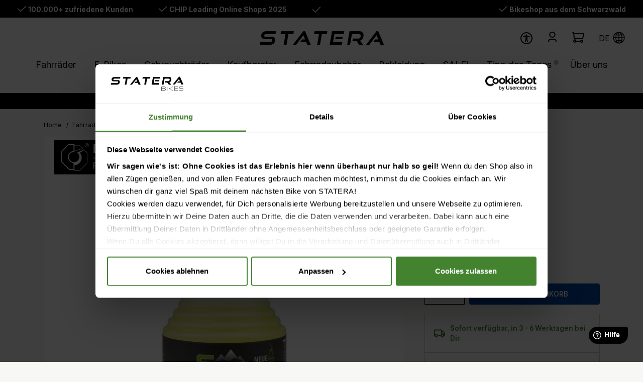

--- FILE ---
content_type: text/html; charset=UTF-8
request_url: https://www.staterabikes.de/p/dr.-wack-f100-750-ml-spruehflasche-fahrradreiniger-114604
body_size: 33185
content:
<!DOCTYPE html>
<html lang="de-DE"
      itemscope="itemscope"
      itemtype="https://schema.org/WebPage">


    
            
    
                                
    <head>
                                        <meta charset="utf-8">
            
                            <meta name="viewport"
                      content="width=device-width, initial-scale=1, shrink-to-fit=no">
            
                                <meta name="author"
                      content="">
                <meta name="robots"
                      content="index,follow">
                <meta name="revisit-after"
                      content="15 days">
                <meta name="keywords"
                      content="">
                <meta name="description"
                      content="Dr. Wack F100 750 ml Sprühflasche Fahrradreiniger findest Du bei StateraBikes.de &amp;#10003; schnelle Lieferung &amp;#10003; kompetente Beratung &amp;#10003; Top Angebote.">
            

        
                
            
            
            
            
        <script class="easycredit-config" type="application/json">{"api-key":"1.de.4472.1","widget-selector":".product-detail-buy .product-detail-easycredit-widget","amount":19.9,"disable-flexprice":false,"payment-types":{"019734be26fa708396c5f0e93a58daa2":"BILL","b6bbe10ed70242bb9b0171562689bfc1":"INSTALLMENT"}}</script>
    

                <meta property="og:type"
          content="product">
    <meta property="og:site_name"
          content="Staterabikes">
    <meta property="og:url"
          content="https://www.staterabikes.de/p/dr.-wack-f100-750-ml-spruehflasche-fahrradreiniger-114604">
    <meta property="og:title"
          content="Dr. Wack F100 750 ml Sprühflasche Fahrradreiniger online kaufen">

    <meta property="og:description"
          content="Dr. Wack F100 750 ml Sprühflasche Fahrradreiniger findest Du bei StateraBikes.de &amp;#10003; schnelle Lieferung &amp;#10003; kompetente Beratung &amp;#10003; Top Angebote.">
    <meta property="og:image"
          content="https://www.staterabikes.de/media/0c/d8/d3/1643294477/005.jpg?ts=1643294477">

            <meta property="product:brand"
              content="Dr. Wack">
    
            <meta property="product:price:amount"
          content="19.9">
    <meta property="product:price:currency"
          content="EUR">
    <meta property="product:product_link"
          content="https://www.staterabikes.de/p/dr.-wack-f100-750-ml-spruehflasche-fahrradreiniger-114604">

    <meta name="twitter:card"
          content="product">
    <meta name="twitter:site"
          content="Staterabikes">
    <meta name="twitter:title"
          content="Dr. Wack F100 750 ml Sprühflasche Fahrradreiniger online kaufen">
    <meta name="twitter:description"
          content="Dr. Wack F100 750 ml Sprühflasche Fahrradreiniger findest Du bei StateraBikes.de &amp;#10003; schnelle Lieferung &amp;#10003; kompetente Beratung &amp;#10003; Top Angebote.">
    <meta name="twitter:image"
          content="https://www.staterabikes.de/media/0c/d8/d3/1643294477/005.jpg?ts=1643294477">

                            <meta itemprop="copyrightHolder"
                      content="Staterabikes">
                <meta itemprop="copyrightYear"
                      content="">
                <meta itemprop="isFamilyFriendly"
                      content="false">
                <meta itemprop="image"
                      content="https://www.staterabikes.de/media/c1/27/13/1707823435/STATERA Logo Webseite.svg?ts=1707823435">
            
                                            <meta name="theme-color"
                      content="transparent">
                            
                                                <link rel="alternate" hreflang="fr-FR" href="https://www.staterabikes.fr/p/dr.-wack-f100-750-ml-vaporisateur-nettoyant-pour-velo-114604">
                                <link rel="alternate" hreflang="fr-FR" href="https://www.staterabikes.be/p/dr.-wack-f100-750-ml-vaporisateur-nettoyant-pour-velo-114604">
                                <link rel="alternate" hreflang="nl-NL" href="https://www.staterabikes.nl/p/dr-wack-f100-750-ml-sprayflacon-fietsreiniger-114604">
                                            <link rel="alternate" hreflang="de-DE" href="https://www.staterabikes.de/p/dr.-wack-f100-750-ml-spruehflasche-fahrradreiniger-114604">
                                <link rel="alternate" hreflang="en-GB" href="https://www.staterabikes.com/p/dr-wack-f100-750-ml-spray-bottle-bicycle-cleaner-114604">
            
            

    
        
    
            <link rel="icon" type="image/png" sizes="32x32" href="https://www.staterabikes.de/media/31/de/7a/1756797645/statera_favicon.png?ts=1756797645">

                                <link rel="apple-touch-icon"
                  href="https://www.staterabikes.de/media/df/ae/af/1653488687/statera-logo-transparent-background.svg?ts=1653488687">
                    
            
    <link rel="canonical" href="https://www.staterabikes.de/p/dr.-wack-f100-750-ml-spruehflasche-fahrradreiniger-114604" />

                    <title itemprop="name">
                    Dr. Wack F100 750 ml Sprühflasche Fahrradreiniger online kaufen            </title>
        
                                                                                      <link rel="stylesheet"
                      href="https://www.staterabikes.de/theme/923940f2cd1e1d5bc5130c4fbec89e2f/css/all.css?1769020605">
                                    

            <link rel="stylesheet" href="https://cdnjs.cloudflare.com/ajax/libs/font-awesome/5.15.4/css/all.min.css" crossorigin="anonymous"/>
    
            <link rel="stylesheet" href="https://www.staterabikes.de/bundles/moorlfoundation/storefront/css/animate.min.css?1769020598">
    
            <script type="application/javascript">window.moorlAnimation = [{"in":{"name":"none","delay":0,"active":false,"duration":1000,"condition":"isInViewport"},"out":{"name":"none","delay":0,"active":false,"duration":1000,"condition":"isInViewport"},"hover":{"name":"none","delay":0,"active":false,"duration":1000,"condition":"isInViewport"},"cssSelector":".cms-block"}];</script>
    
            <script type="application/javascript">window.moorlAnimationZIndex = "9000";</script>
    
            <style>
            :root {
                --moorl-advanced-search-width: 600px;
            }
        </style>
    

            <style>[data-ies-lazy-loading]{background-image: url('data:image/svg+xml;charset=UTF-8,                    <!-- By Sam Herbert (@sherb), for everyone. More @ http://goo.gl/7AJzbL --><svg width="38" height="38" viewBox="0 0 38 38" xmlns="http://www.w3.org/2000/svg"><defs><linearGradient x1="8.042%" y1="0%" x2="65.682%" y2="23.865%" id="a"><stop stop-color="%23000000" stop-opacity="0" offset="0%"/><stop stop-color="%23000000" stop-opacity=".631" offset="63.146%"/><stop stop-color="%23000000" offset="100%"/></linearGradient></defs><g fill="none" fill-rule="evenodd"><g transform="translate(1 1)"><path d="M36 18c0-9.94-8.06-18-18-18" id="Oval-2" stroke="url(%23a)" stroke-width="2"><animateTransform                     attributeName="transform"                     type="rotate"                     from="0 18 18"                     to="360 18 18"                     dur="0.9s"                     repeatCount="indefinite" /></path><circle fill="%23fff" cx="36" cy="18" r="1"><animateTransform                     attributeName="transform"                     type="rotate"                     from="0 18 18"                     to="360 18 18"                     dur="0.9s"                     repeatCount="indefinite" /></circle></g></g></svg>                 ');}</style><script type="text/javascript">function onILL(i) {if (typeof i.removeAttribute === "function") {i.removeAttribute('data-ies-lazy-loading')}}</script>    

        
                                                                                                
    

      
    
                                                                                                                                                                                                                                                                                                                                                                                                                                          
                    
    <script>
        window.features = JSON.parse('\u007B\u0022V6_5_0_0\u0022\u003Atrue,\u0022v6.5.0.0\u0022\u003Atrue,\u0022V6_6_0_0\u0022\u003Atrue,\u0022v6.6.0.0\u0022\u003Atrue,\u0022V6_7_0_0\u0022\u003Atrue,\u0022v6.7.0.0\u0022\u003Atrue,\u0022V6_8_0_0\u0022\u003Afalse,\u0022v6.8.0.0\u0022\u003Afalse,\u0022DISABLE_VUE_COMPAT\u0022\u003Atrue,\u0022disable.vue.compat\u0022\u003Atrue,\u0022ACCESSIBILITY_TWEAKS\u0022\u003Atrue,\u0022accessibility.tweaks\u0022\u003Atrue,\u0022TELEMETRY_METRICS\u0022\u003Afalse,\u0022telemetry.metrics\u0022\u003Afalse,\u0022FLOW_EXECUTION_AFTER_BUSINESS_PROCESS\u0022\u003Afalse,\u0022flow.execution.after.business.process\u0022\u003Afalse,\u0022PERFORMANCE_TWEAKS\u0022\u003Afalse,\u0022performance.tweaks\u0022\u003Afalse,\u0022CACHE_CONTEXT_HASH_RULES_OPTIMIZATION\u0022\u003Afalse,\u0022cache.context.hash.rules.optimization\u0022\u003Afalse,\u0022CACHE_REWORK\u0022\u003Afalse,\u0022cache.rework\u0022\u003Afalse,\u0022DEFERRED_CART_ERRORS\u0022\u003Afalse,\u0022deferred.cart.errors\u0022\u003Afalse,\u0022PRODUCT_ANALYTICS\u0022\u003Afalse,\u0022product.analytics\u0022\u003Afalse,\u0022REPEATED_PAYMENT_FINALIZE\u0022\u003Afalse,\u0022repeated.payment.finalize\u0022\u003Afalse,\u0022METEOR_TEXT_EDITOR\u0022\u003Afalse,\u0022meteor.text.editor\u0022\u003Afalse,\u0022SSO\u0022\u003Afalse,\u0022sso\u0022\u003Afalse,\u0022RULE_BUILDER\u0022\u003Atrue,\u0022rule.builder\u0022\u003Atrue,\u0022FLOW_BUILDER\u0022\u003Atrue,\u0022flow.builder\u0022\u003Atrue,\u0022ADVANCED_SEARCH\u0022\u003Atrue,\u0022advanced.search\u0022\u003Atrue,\u0022RETURNS_MANAGEMENT\u0022\u003Atrue,\u0022returns.management\u0022\u003Atrue,\u0022TEXT_GENERATOR\u0022\u003Atrue,\u0022text.generator\u0022\u003Atrue,\u0022CHECKOUT_SWEETENER\u0022\u003Atrue,\u0022checkout.sweetener\u0022\u003Atrue,\u0022IMAGE_CLASSIFICATION\u0022\u003Atrue,\u0022image.classification\u0022\u003Atrue,\u0022PROPERTY_EXTRACTOR\u0022\u003Atrue,\u0022property.extractor\u0022\u003Atrue,\u0022REVIEW_SUMMARY\u0022\u003Atrue,\u0022review.summary\u0022\u003Atrue,\u0022REVIEW_TRANSLATOR\u0022\u003Atrue,\u0022review.translator\u0022\u003Atrue,\u0022CONTENT_GENERATOR\u0022\u003Atrue,\u0022content.generator\u0022\u003Atrue,\u0022EXPORT_ASSISTANT\u0022\u003Atrue,\u0022export.assistant\u0022\u003Atrue,\u0022QUICK_ORDER\u0022\u003Atrue,\u0022quick.order\u0022\u003Atrue,\u0022EMPLOYEE_MANAGEMENT\u0022\u003Atrue,\u0022employee.management\u0022\u003Atrue,\u0022QUOTE_MANAGEMENT\u0022\u003Atrue,\u0022quote.management\u0022\u003Atrue,\u0022CAPTCHA\u0022\u003Atrue,\u0022captcha\u0022\u003Atrue,\u0022NATURAL_LANGUAGE_SEARCH\u0022\u003Atrue,\u0022natural.language.search\u0022\u003Atrue,\u0022IMAGE_UPLOAD_SEARCH\u0022\u003Atrue,\u0022image.upload.search\u0022\u003Atrue,\u0022ORDER_APPROVAL\u0022\u003Atrue,\u0022order.approval\u0022\u003Atrue,\u0022SPATIAL_CMS_ELEMENT\u0022\u003Atrue,\u0022spatial.cms.element\u0022\u003Atrue,\u0022SHOPPING_LISTS\u0022\u003Atrue,\u0022shopping.lists\u0022\u003Atrue,\u0022TEXT_TO_IMAGE_GENERATION\u0022\u003Atrue,\u0022text.to.image.generation\u0022\u003Atrue,\u0022SPATIAL_SCENE_EDITOR\u0022\u003Atrue,\u0022spatial.scene.editor\u0022\u003Atrue,\u0022ORGANIZATION_UNITS\u0022\u003Atrue,\u0022organization.units\u0022\u003Atrue,\u0022ADVANCED_PRODUCT_CATALOGS\u0022\u003Atrue,\u0022advanced.product.catalogs\u0022\u003Atrue,\u0022BUDGET_MANAGEMENT\u0022\u003Atrue,\u0022budget.management\u0022\u003Atrue\u007D');
    </script>
        
                    
                            <script nonce="nJNNSZvkFJw=">
        dataLayer = window.dataLayer || [];
                dataLayer.push({ ecommerce: null });
                dataLayer.push({"pageTitle":"Dr. Wack F100 750 ml Spr\u00fchflasche Fahrradreiniger online kaufen","pageSubCategory":"","pageCategoryID":"","pageSubCategoryID":"","pageCountryCode":"de-DE","pageLanguageCode":"Deutsch","pageVersion":1,"pageTestVariation":"1","pageValue":1,"pageAttributes":"1","pageCategory":"Product","productID":"6df0d836c935466ca483ece32350c42c","parentProductID":null,"productName":"Dr. Wack F100 750 ml Spr\u00fchflasche Fahrradreiniger","productPrice":"19.90","productEAN":"4055149366254","productSku":"114604","productManufacturerNumber":"","productCategory":"Pflegemittel","productCategoryID":"51c00e87ab844c05abebce8cfd9373b3","productCurrency":"EUR","visitorLoginState":"Logged Out","visitorType":"NOT LOGGED IN","visitorLifetimeValue":0,"visitorExistingCustomer":"No"});
                        dataLayer.push({"event":"view_item","ecommerce":{"currency":"EUR","value":19.9,"items":[{"item_name":"Dr. Wack F100 750 ml Spr\u00fchflasche Fahrradreiniger","item_id":"114604","price":19.9,"index":0,"item_list_name":"Category","quantity":1,"item_category":"Pflegemittel","item_category2":"Fahrradzubeh\u00f6r","item_category3":"Home","item_list_id":"51c00e87ab844c05abebce8cfd9373b3","item_brand":"Dr. Wack"}]}});
                                                                            var dtgsConsentHandler = 'thirdpartyCmp';
    </script>
            
                        
    <script nonce="nJNNSZvkFJw=">
        (function e(){window.document.$emitter&&typeof window.document.$emitter.subscribe==="function"?window.document.$emitter.subscribe("CookieConfiguration_Update",t=>{t&&t.detail&&Object.prototype.hasOwnProperty.call(t.detail,"dtgsAllowGtmTracking")&&window.location.reload()}):setTimeout(e,100)})();
    </script>

            <script nonce="nJNNSZvkFJw=">
            window.dataLayer = window.dataLayer || [];
            var loadGTM = function(w,d,s,l,i){w[l]=w[l]||[];w[l].push({'gtm.start':
                    new Date().getTime(),event:'gtm.js'});var f=d.getElementsByTagName(s)[0],
                j=d.createElement(s),dl=l!='dataLayer'?'&l='+l:'';j.async=true;j.src=
                'https://www.googletagmanager.com/gtm.js?id='+i+dl;var n=d.querySelector('[nonce]');
            n&&j.setAttribute('nonce',n.nonce||n.getAttribute('nonce'));f.parentNode.insertBefore(j,f);
                    };
                            loadGTM(window,document,'script','dataLayer','GTM-M6N7NL66');
                    </script>
                
    <script>
        window.dtgsGtmConsentCookieName = 'dtgsAllowGtmTracking';
        window.dtgsGtmCustomServices = [];
    </script>

                                    
                <script nonce="nJNNSZvkFJw=">
            window.dataLayer = window.dataLayer || [];
            function gtag() { dataLayer.push(arguments); }
        </script>
            

    <script>
        window.uvpPlugin = {
            content: "UVP",
        }
    </script>




        <script async src="https://cdn.eye-able.com/configs/www.staterabikes.de.js"></script>
    <script async src="https://cdn.eye-able.com/public/js/eyeAble.js"></script>

        <script async src="https://production.neocomapp.com/neocom.js?id=40d39cfd-26c1-4afc-a5d6-363129461bab"></script>
            <script src="https://cdn.ablyft.com/s/54228315.js"></script>
    
    
        <script>
        window.fwSettings={
            'widget_id':201000000898
        };
        !function(){if("function"!=typeof window.FreshworksWidget){var n=function(){n.q.push(arguments)};n.q=[],window.FreshworksWidget=n}}()
    </script>
    <script type='text/javascript' src='https://euc-widget.freshworks.com/widgets/201000000898.js' async defer></script>

                                
            <script type="text/javascript" id="recaptcha-script"
                                data-src='https://www.google.com/recaptcha/api.js'
                defer></script>
        <script>
                            window.googleReCaptchaV2Active = true;
                                </script>
            

    
        	        
			<script src="https://www.staterabikes.de/bundles/ultrafilterhider/storefront/js/UltraFilterHider.js?1769020598"></script>
	
        
            		                                <script>
                window.activeNavigationId = '51c00e87ab844c05abebce8cfd9373b3';
                window.activeRoute = 'frontend.detail.page';
                window.activeRouteParameters = '\u007B\u0022_httpCache\u0022\u003Atrue,\u0022productId\u0022\u003A\u00226df0d836c935466ca483ece32350c42c\u0022\u007D';
                window.router = {
                    'frontend.cart.offcanvas': '/checkout/offcanvas',
                    'frontend.cookie.offcanvas': '/cookie/offcanvas',
                    'frontend.cookie.groups': '/cookie/groups',
                    'frontend.checkout.finish.page': '/checkout/finish',
                    'frontend.checkout.info': '/widgets/checkout/info',
                    'frontend.menu.offcanvas': '/widgets/menu/offcanvas',
                    'frontend.cms.page': '/widgets/cms',
                    'frontend.cms.navigation.page': '/widgets/cms/navigation',
                    'frontend.country.country-data': '/country/country-state-data',
                    'frontend.app-system.generate-token': '/app-system/Placeholder/generate-token',
                    'frontend.gateway.context': '/gateway/context',
                    'frontend.cookie.consent.offcanvas': '/cookie/consent-offcanvas',
                    'frontend.account.login.page': '/account/login',
                    };
                window.salesChannelId = 'b993a1cba37748679c190ce2c1c9f70b';
            </script>
        
    <script>
    if (typeof window.router === 'object') {
        window.router['frontend.easycredit.express'] = '/easycredit/express';
    }
    </script>


            
    

            <script>
            window.router = {
                ...window.router,
                'frontend.account.advanced-product-catalogs.categories': '/account/advanced-product-catalogs/categories',
                'frontend.account.advanced-product-catalogs.categories.search': '/account/advanced-product-catalogs/categories/search',
                'frontend.account.advanced-product-catalogs.save': '/account/advanced-product-catalogs/save'
            }
        </script>
    

            <script>
            window.router = {
                ...window.router,
                'frontend.budget.recipients.delete': '/budget/id/recipients/delete',
                'frontend.budget.recipients.store': '/budget/id/recipients',
                'frontend.budgets.employees': '/budget/employees',
                'frontend.budgets.organizations': '/budget/organizations',
            }
        </script>
    

    <script>
        window.router['frontend.product.review.translate'] = '/translate-review';
    </script>

                                <script>
                
                window.breakpoints = JSON.parse('\u007B\u0022xs\u0022\u003A0,\u0022sm\u0022\u003A576,\u0022md\u0022\u003A768,\u0022lg\u0022\u003A992,\u0022xl\u0022\u003A1200,\u0022xxl\u0022\u003A1400\u007D');
            </script>
        
        
                    <script src="https://www.staterabikes.de/bundles/netzpnotifications6/jquery-3.5.1.slim.min.js?1769020598"></script>

                        
    <script>
        window.validationMessages = JSON.parse('\u007B\u0022required\u0022\u003A\u0022Die\u0020Eingabe\u0020darf\u0020nicht\u0020leer\u0020sein.\u0022,\u0022email\u0022\u003A\u0022Ung\\u00fcltige\u0020E\u002DMail\u002DAdresse.\u0020Die\u0020E\u002DMail\u0020ben\\u00f6tigt\u0020das\u0020Format\u0020\\\u0022nutzer\u0040beispiel.de\\\u0022.\u0022,\u0022confirmation\u0022\u003A\u0022Ihre\u0020Eingaben\u0020sind\u0020nicht\u0020identisch.\u0022,\u0022minLength\u0022\u003A\u0022Die\u0020Eingabe\u0020ist\u0020zu\u0020kurz.\u0022,\u0022grecaptcha\u0022\u003A\u0022Bitte\u0020akzeptieren\u0020Sie\u0020die\u0020technisch\u0020erforderlichen\u0020Cookies,\u0020um\u0020die\u0020reCAPTCHA\u002D\\u00dcberpr\\u00fcfung\u0020zu\u0020erm\\u00f6glichen.\u0022\u007D');
    </script>
        
                                                                    <script>
                        window.themeJsPublicPath = 'https://www.staterabikes.de/theme/923940f2cd1e1d5bc5130c4fbec89e2f/js/';
                    </script>
                                            <script type="text/javascript" src="https://www.staterabikes.de/theme/923940f2cd1e1d5bc5130c4fbec89e2f/js/storefront/storefront.js?1769020605" defer></script>
                                            <script type="text/javascript" src="https://www.staterabikes.de/theme/923940f2cd1e1d5bc5130c4fbec89e2f/js/maxia-listing-variants6/maxia-listing-variants6.js?1769020605" defer></script>
                                            <script type="text/javascript" src="https://www.staterabikes.de/theme/923940f2cd1e1d5bc5130c4fbec89e2f/js/krme-advanced-c-m-s/krme-advanced-c-m-s.js?1769020605" defer></script>
                                            <script type="text/javascript" src="https://www.staterabikes.de/theme/923940f2cd1e1d5bc5130c4fbec89e2f/js/mediameets-smartsupp/mediameets-smartsupp.js?1769020605" defer></script>
                                            <script type="text/javascript" src="https://www.staterabikes.de/theme/923940f2cd1e1d5bc5130c4fbec89e2f/js/netzp-shopmanager6/netzp-shopmanager6.js?1769020605" defer></script>
                                            <script type="text/javascript" src="https://www.staterabikes.de/theme/923940f2cd1e1d5bc5130c4fbec89e2f/js/crefo-pay-storefront/crefo-pay-storefront.js?1769020605" defer></script>
                                            <script type="text/javascript" src="https://www.staterabikes.de/theme/923940f2cd1e1d5bc5130c4fbec89e2f/js/easy-credit-ratenkauf/easy-credit-ratenkauf.js?1769020605" defer></script>
                                            <script type="text/javascript" src="https://www.staterabikes.de/theme/923940f2cd1e1d5bc5130c4fbec89e2f/js/swag-pay-pal/swag-pay-pal.js?1769020605" defer></script>
                                            <script type="text/javascript" src="https://www.staterabikes.de/theme/923940f2cd1e1d5bc5130c4fbec89e2f/js/acris-product-video-c-s/acris-product-video-c-s.js?1769020605" defer></script>
                                            <script type="text/javascript" src="https://www.staterabikes.de/theme/923940f2cd1e1d5bc5130c4fbec89e2f/js/moorl-foundation/moorl-foundation.js?1769020605" defer></script>
                                            <script type="text/javascript" src="https://www.staterabikes.de/theme/923940f2cd1e1d5bc5130c4fbec89e2f/js/moorl-forms/moorl-forms.js?1769020605" defer></script>
                                            <script type="text/javascript" src="https://www.staterabikes.de/theme/923940f2cd1e1d5bc5130c4fbec89e2f/js/ultra-filter-hider/ultra-filter-hider.js?1769020605" defer></script>
                                            <script type="text/javascript" src="https://www.staterabikes.de/theme/923940f2cd1e1d5bc5130c4fbec89e2f/js/zeobv-get-notified/zeobv-get-notified.js?1769020605" defer></script>
                                            <script type="text/javascript" src="https://www.staterabikes.de/theme/923940f2cd1e1d5bc5130c4fbec89e2f/js/dne-custom-css-js/dne-custom-css-js.js?1769020605" defer></script>
                                            <script type="text/javascript" src="https://www.staterabikes.de/theme/923940f2cd1e1d5bc5130c4fbec89e2f/js/cbax-modul-analytics/cbax-modul-analytics.js?1769020605" defer></script>
                                            <script type="text/javascript" src="https://www.staterabikes.de/theme/923940f2cd1e1d5bc5130c4fbec89e2f/js/cogi-show-variant-stock/cogi-show-variant-stock.js?1769020605" defer></script>
                                            <script type="text/javascript" src="https://www.staterabikes.de/theme/923940f2cd1e1d5bc5130c4fbec89e2f/js/intedia-doofinder-s-w6/intedia-doofinder-s-w6.js?1769020605" defer></script>
                                            <script type="text/javascript" src="https://www.staterabikes.de/theme/923940f2cd1e1d5bc5130c4fbec89e2f/js/tanmar-ng-product-reviews/tanmar-ng-product-reviews.js?1769020605" defer></script>
                                            <script type="text/javascript" src="https://www.staterabikes.de/theme/923940f2cd1e1d5bc5130c4fbec89e2f/js/proxa-housenumber-validation-s-w6/proxa-housenumber-validation-s-w6.js?1769020605" defer></script>
                                            <script type="text/javascript" src="https://www.staterabikes.de/theme/923940f2cd1e1d5bc5130c4fbec89e2f/js/gbmed-client-filter-body-height/gbmed-client-filter-body-height.js?1769020605" defer></script>
                                            <script type="text/javascript" src="https://www.staterabikes.de/theme/923940f2cd1e1d5bc5130c4fbec89e2f/js/netzp-notifications6/netzp-notifications6.js?1769020605" defer></script>
                                            <script type="text/javascript" src="https://www.staterabikes.de/theme/923940f2cd1e1d5bc5130c4fbec89e2f/js/lenz-platform-dispatch-collection/lenz-platform-dispatch-collection.js?1769020605" defer></script>
                                            <script type="text/javascript" src="https://www.staterabikes.de/theme/923940f2cd1e1d5bc5130c4fbec89e2f/js/solid-advanced-slider-elements/solid-advanced-slider-elements.js?1769020605" defer></script>
                                            <script type="text/javascript" src="https://www.staterabikes.de/theme/923940f2cd1e1d5bc5130c4fbec89e2f/js/netgrade-animated-top-bar/netgrade-animated-top-bar.js?1769020605" defer></script>
                                            <script type="text/javascript" src="https://www.staterabikes.de/theme/923940f2cd1e1d5bc5130c4fbec89e2f/js/statera-individual/statera-individual.js?1769020605" defer></script>
                                            <script type="text/javascript" src="https://www.staterabikes.de/theme/923940f2cd1e1d5bc5130c4fbec89e2f/js/dtgs-google-tag-manager-sw6/dtgs-google-tag-manager-sw6.js?1769020605" defer></script>
                                            <script type="text/javascript" src="https://www.staterabikes.de/theme/923940f2cd1e1d5bc5130c4fbec89e2f/js/acris-gpsr-c-s/acris-gpsr-c-s.js?1769020605" defer></script>
                                            <script type="text/javascript" src="https://www.staterabikes.de/theme/923940f2cd1e1d5bc5130c4fbec89e2f/js/subscription/subscription.js?1769020605" defer></script>
                                            <script type="text/javascript" src="https://www.staterabikes.de/theme/923940f2cd1e1d5bc5130c4fbec89e2f/js/checkout-sweetener/checkout-sweetener.js?1769020605" defer></script>
                                            <script type="text/javascript" src="https://www.staterabikes.de/theme/923940f2cd1e1d5bc5130c4fbec89e2f/js/text-translator/text-translator.js?1769020605" defer></script>
                                            <script type="text/javascript" src="https://www.staterabikes.de/theme/923940f2cd1e1d5bc5130c4fbec89e2f/js/employee-management/employee-management.js?1769020605" defer></script>
                                            <script type="text/javascript" src="https://www.staterabikes.de/theme/923940f2cd1e1d5bc5130c4fbec89e2f/js/quick-order/quick-order.js?1769020605" defer></script>
                                            <script type="text/javascript" src="https://www.staterabikes.de/theme/923940f2cd1e1d5bc5130c4fbec89e2f/js/advanced-search/advanced-search.js?1769020605" defer></script>
                                            <script type="text/javascript" src="https://www.staterabikes.de/theme/923940f2cd1e1d5bc5130c4fbec89e2f/js/captcha/captcha.js?1769020605" defer></script>
                                            <script type="text/javascript" src="https://www.staterabikes.de/theme/923940f2cd1e1d5bc5130c4fbec89e2f/js/quote-management/quote-management.js?1769020605" defer></script>
                                            <script type="text/javascript" src="https://www.staterabikes.de/theme/923940f2cd1e1d5bc5130c4fbec89e2f/js/a-i-search/a-i-search.js?1769020605" defer></script>
                                            <script type="text/javascript" src="https://www.staterabikes.de/theme/923940f2cd1e1d5bc5130c4fbec89e2f/js/spatial-cms-element/spatial-cms-element.js?1769020605" defer></script>
                                            <script type="text/javascript" src="https://www.staterabikes.de/theme/923940f2cd1e1d5bc5130c4fbec89e2f/js/order-approval/order-approval.js?1769020605" defer></script>
                                            <script type="text/javascript" src="https://www.staterabikes.de/theme/923940f2cd1e1d5bc5130c4fbec89e2f/js/shopping-list/shopping-list.js?1769020605" defer></script>
                                            <script type="text/javascript" src="https://www.staterabikes.de/theme/923940f2cd1e1d5bc5130c4fbec89e2f/js/organization-unit/organization-unit.js?1769020605" defer></script>
                                            <script type="text/javascript" src="https://www.staterabikes.de/theme/923940f2cd1e1d5bc5130c4fbec89e2f/js/advanced-product-catalogs/advanced-product-catalogs.js?1769020605" defer></script>
                                            <script type="text/javascript" src="https://www.staterabikes.de/theme/923940f2cd1e1d5bc5130c4fbec89e2f/js/budget-management/budget-management.js?1769020605" defer></script>
                                            <script type="text/javascript" src="https://www.staterabikes.de/theme/923940f2cd1e1d5bc5130c4fbec89e2f/js/statera-leasing/statera-leasing.js?1769020605" defer></script>
                                            <script type="text/javascript" src="https://www.staterabikes.de/theme/923940f2cd1e1d5bc5130c4fbec89e2f/js/gbmed-client-navigation/gbmed-client-navigation.js?1769020605" defer></script>
                                            <script type="text/javascript" src="https://www.staterabikes.de/theme/923940f2cd1e1d5bc5130c4fbec89e2f/js/statera-theme/statera-theme.js?1769020605" defer></script>
                                                        

                

                                        
            
                            
            
            
            
            <script>window.maxiaListingVariants = {"cmsPageId":"b24fdd200f2645d7afe58c35e801fbd0","ajaxUrl":"\/maxia-variants\/product","popupCloseIcon":"<span class=\"icon icon-x icon-sm\">\n            <svg xmlns=\"http:\/\/www.w3.org\/2000\/svg\" xmlns:xlink=\"http:\/\/www.w3.org\/1999\/xlink\" width=\"24\" height=\"24\" viewBox=\"0 0 24 24\"><defs><path d=\"m10.5858 12-7.293-7.2929c-.3904-.3905-.3904-1.0237 0-1.4142.3906-.3905 1.0238-.3905 1.4143 0L12 10.5858l7.2929-7.293c.3905-.3904 1.0237-.3904 1.4142 0 .3905.3906.3905 1.0238 0 1.4143L13.4142 12l7.293 7.2929c.3904.3905.3904 1.0237 0 1.4142-.3906.3905-1.0238.3905-1.4143 0L12 13.4142l-7.2929 7.293c-.3905.3904-1.0237.3904-1.4142 0-.3905-.3906-.3905-1.0238 0-1.4143L10.5858 12z\" id=\"icons-default-x\" \/><\/defs><use xlink:href=\"#icons-default-x\" fill=\"#758CA3\" fill-rule=\"evenodd\" \/><\/svg>\n    <\/span>","popupCloseButtonLabel":"Variantenauswahl schlie\u00dfen","scrollToPopup":true,"quickBuyDetailLink":true,"detailRedirectUrl":"\/maxia-variants\/redirect"};</script>
        

        <script type="module" src="https://ratenkauf.easycredit.de/api/resource/webcomponents/v3/easycredit-components/easycredit-components.esm.js" defer></script>
    


    
        </head>


        <body class="is-ctl-product is-act-index is-active-route-frontend-detail-page">

            
                
    
    
            <div id="page-top" class="skip-to-content bg-primary-subtle text-primary-emphasis overflow-hidden" tabindex="-1">
            <div class="container skip-to-content-container d-flex justify-content-center visually-hidden-focusable">
                                                                                        <a href="#content-main" class="skip-to-content-link d-inline-flex text-decoration-underline m-1 p-2 fw-bold gap-2">
                                Zum Hauptinhalt springen
                            </a>
                                            
                                                                        <a href="#header-main-search-input" class="skip-to-content-link d-inline-flex text-decoration-underline m-1 p-2 fw-bold gap-2 d-none d-sm-block">
                                Zur Suche springen
                            </a>
                                            
                                                                        <a href="#main-navigation-menu" class="skip-to-content-link d-inline-flex text-decoration-underline m-1 p-2 fw-bold gap-2 d-none d-lg-block">
                                Zur Hauptnavigation springen
                            </a>
                                                                        </div>
        </div>
        
            
                
                
    
                                <noscript class="noscript-main">
                
    <div role="alert"
         aria-live="polite"
         class="alert alert-info d-flex align-items-center">

                                                                        
                                                        
                
                
                
    <span class="icon icon-info">
                        <svg xmlns="http://www.w3.org/2000/svg" xmlns:xlink="http://www.w3.org/1999/xlink" width="24" height="24" viewBox="0 0 24 24"><defs><path d="M12 7c.5523 0 1 .4477 1 1s-.4477 1-1 1-1-.4477-1-1 .4477-1 1-1zm1 9c0 .5523-.4477 1-1 1s-1-.4477-1-1v-5c0-.5523.4477-1 1-1s1 .4477 1 1v5zm11-4c0 6.6274-5.3726 12-12 12S0 18.6274 0 12 5.3726 0 12 0s12 5.3726 12 12zM12 2C6.4772 2 2 6.4772 2 12s4.4772 10 10 10 10-4.4772 10-10S17.5228 2 12 2z" id="icons-default-info" /></defs><use xlink:href="#icons-default-info" fill="#758CA3" fill-rule="evenodd" /></svg>
        </span>                                                    
                                    
                    <div class="alert-content-container">
                                                    
                                                            Um unseren Shop in vollem Umfang nutzen zu können, empfehlen wir Dir Javascript in Deinem Browser zu aktivieren.
                                    
                                                                </div>
            </div>
            </noscript>
        
    
    <!-- Google Tag Manager Noscript -->
            <noscript class="noscript-gtm">
            <iframe src="https://www.googletagmanager.com/ns.html?id=GTM-M6N7NL66"
                    height="0"
                    width="0"
                    style="display:none;visibility:hidden">
            </iframe>
        </noscript>
        <!-- End Google Tag Manager Noscript -->

                    <header class="header-main">
                            		
	<div class="top-header">
		<div class="top-header-item d-none d-md-block">    
                
                
                
    <span class="icon icon-checkmark icon-xs">
                        <svg xmlns="http://www.w3.org/2000/svg" xmlns:xlink="http://www.w3.org/1999/xlink" width="24" height="24" viewBox="0 0 24 24"><defs><path id="icons-default-checkmark" d="M2.7071 10.2929c-.3905-.3905-1.0237-.3905-1.4142 0-.3905.3905-.3905 1.0237 0 1.4142l7 7c.3905.3905 1.0237.3905 1.4142 0l13-13c.3905-.3905.3905-1.0237 0-1.4142-.3905-.3905-1.0237-.3905-1.4142 0L9 16.5858l-6.2929-6.293z" /></defs><use xlink:href="#icons-default-checkmark" fill="#758CA3" fill-rule="evenodd" /></svg>
        </span> 100.000+ zufriedene Kunden</div>
		<div class="top-header-item d-none d-md-block">    
                
                
                
    <span class="icon icon-checkmark icon-xs">
                        <svg xmlns="http://www.w3.org/2000/svg" xmlns:xlink="http://www.w3.org/1999/xlink" width="24" height="24" viewBox="0 0 24 24"><use xlink:href="#icons-default-checkmark" fill="#758CA3" fill-rule="evenodd" /></svg>
        </span> <a href="/chip-siegel">CHIP Leading Online Shops 2025</a></div>
		<div class="top-header-item">    
                
                
                
    <span class="icon icon-checkmark icon-xs">
                        <svg xmlns="http://www.w3.org/2000/svg" xmlns:xlink="http://www.w3.org/1999/xlink" width="24" height="24" viewBox="0 0 24 24"><use xlink:href="#icons-default-checkmark" fill="#758CA3" fill-rule="evenodd" /></svg>
        </span> <div class="trustpilot-widget" data-locale="de-DE" data-template-id="5419b637fa0340045cd0c936" data-businessunit-id="62f50566686aaab197d2c334" data-style-height="20px" data-style-width="100%" data-style-overflow="visible" data-theme="dark"><a href="https://de.trustpilot.com/review/staterabikes.de" target="_blank" rel="noopener">Trustpilot</a></div>
			<style>
				.trustpilot-widget {
					display: inline-block;
				}
				.trustpilot-widget iframe {
					top: 2px;
					left: -18px;
					overflow: visible !important;
				}
			</style>
					</div>
		<div class="top-header-item d-none d-md-block">    
                
                
                
    <span class="icon icon-checkmark icon-xs">
                        <svg xmlns="http://www.w3.org/2000/svg" xmlns:xlink="http://www.w3.org/1999/xlink" width="24" height="24" viewBox="0 0 24 24"><use xlink:href="#icons-default-checkmark" fill="#758CA3" fill-rule="evenodd" /></svg>
        </span> Bikeshop aus dem Schwarzwald</div>
	</div>
                <div class="container">
                    
	<div class="row align-items-center header-row">
					<div class="col-12 col-md-12 col-lg-4 offset-lg-4 order-1 order-md-1 header-logo-col">
				<div class="container">
					<div class="row header-logo-with-secondary-menu">
						    <div class="header-logo-main text-center">
                    <a class="header-logo-main-link"
               href="/"
               title="Zur Startseite gehen">
                                    <picture class="header-logo-picture d-block m-auto">
                                                                            
                                                                            
                                                                                    <img src="https://www.staterabikes.de/media/c1/27/13/1707823435/STATERA%20Logo%20Webseite.svg?ts=1707823435"
                                     alt="Zur Startseite gehen"
                                     class="img-fluid header-logo-main-img">
                                                                        </picture>
                            </a>
            </div>
					</div>
				</div>
			</div>
		
					<div class="col-12 col-sm-12 col-md-12 col-lg-4 order-sm-3 order-2 order-md-3 order-lg-2 header-actions-col">
				<div class="row g-0">
											<div class="col d-none-md mobile-menu-toggle">
							<div class="menu-button">
																	<button
											class="btn nav-main-toggle-btn header-actions-btn"
											type="button"
											data-off-canvas-menu="true"
											aria-label="Menü"
									>
																					    
                
                
                
    <span class="icon icon-stack">
                        <svg xmlns="http://www.w3.org/2000/svg" xmlns:xlink="http://www.w3.org/1999/xlink" width="24" height="24" viewBox="0 0 24 24"><defs><path d="M3 13c-.5523 0-1-.4477-1-1s.4477-1 1-1h18c.5523 0 1 .4477 1 1s-.4477 1-1 1H3zm0-7c-.5523 0-1-.4477-1-1s.4477-1 1-1h18c.5523 0 1 .4477 1 1s-.4477 1-1 1H3zm0 14c-.5523 0-1-.4477-1-1s.4477-1 1-1h18c.5523 0 1 .4477 1 1s-.4477 1-1 1H3z" id="icons-default-stack" /></defs><use xlink:href="#icons-default-stack" fill="#758CA3" fill-rule="evenodd" /></svg>
        </span>																			</button>
															</div>
						</div>
					
					<div class="col-auto">
						<div class="account-menu eye-able-widget">
							    <div class="eyeAble_customToolOpenerClass btn header-actions-btn"
    >
        <svg id="meteor-icon-kit__regular-universal-access" viewBox="0 0 24 24" width="24" height="24" fill="none" xmlns="http://www.w3.org/2000/svg" class="tw-w-full tw-h-auto"><path d="M6.15829 9.43979C7.01102 9.74988 8.43637 10.1115 10.1596 10.2832C10.374 13.8305 9.49844 16.967 8.95552 18.0528C8.70853 18.5468 8.90876 19.1474 9.40274 19.3944C9.89672 19.6414 10.4974 19.4412 10.7444 18.9472C11.1883 18.0594 11.7208 16.3624 12 14.2665C12.2792 16.3624 12.8117 18.0594 13.2556 18.9472C13.5026 19.4412 14.1033 19.6414 14.5973 19.3944C15.0912 19.1474 15.2915 18.5468 15.0445 18.0528C14.5029 16.9696 13.6303 13.846 13.8388 10.3095C15.1479 10.1919 16.5081 9.92476 17.8418 9.43979C18.3608 9.25105 18.6286 8.67729 18.4398 8.15825C18.2511 7.63922 17.6773 7.37146 17.1583 7.5602C13.0514 9.05361 8.53955 8.17758 6.84177 7.5602C6.32274 7.37146 5.74897 7.63922 5.56023 8.15825C5.3715 8.67729 5.63925 9.25105 6.15829 9.43979Z" fill="currentColor"></path><path d="M12 8C12.9665 8 13.75 7.2165 13.75 6.25C13.75 5.2835 12.9665 4.5 12 4.5C11.0335 4.5 10.25 5.2835 10.25 6.25C10.25 7.2165 11.0335 8 12 8Z" fill="currentColor"></path><path fill-rule="evenodd" clip-rule="evenodd" d="M24 12C24 18.6274 18.6274 24 12 24C5.37258 24 0 18.6274 0 12C0 5.37258 5.37258 0 12 0C18.6274 0 24 5.37258 24 12ZM22 12C22 17.5228 17.5228 22 12 22C6.47715 22 2 17.5228 2 12C2 6.47715 6.47715 2 12 2C17.5228 2 22 6.47715 22 12Z" fill="currentColor"></path></svg>
    </div>
						</div>
					</div>

					<div class="col-auto mobile-header-logo">
						    <div class="header-logo-main text-center">
                    <a class="header-logo-main-link"
               href="/"
               title="Zur Startseite gehen">
                                    <picture class="header-logo-picture d-block m-auto">
                                                                            
                                                                            
                                                                                    <img src="https://www.staterabikes.de/media/c1/27/13/1707823435/STATERA%20Logo%20Webseite.svg?ts=1707823435"
                                     alt="Zur Startseite gehen"
                                     class="img-fluid header-logo-main-img">
                                                                        </picture>
                            </a>
            </div>
					</div>

											<div class="col-auto d-none-md mobile-search-toggle">
							<div class="search-toggle">
								<button
									class="btn header-actions-btn" onclick="document.querySelector('.header-search-input').click()" aria-label="Was suchst du?"
								>
									    
                
                
                
                        <span class="icon icon-statera-search">
                        <svg id="search-line" xmlns="http://www.w3.org/2000/svg" width="24" height="24" viewBox="0 0 24 24">
  <path id="Pfad_6" data-name="Pfad 6" d="M0,0H24V24H0Z" fill="none"/>
  <path id="Pfad_7" data-name="Pfad 7" d="M18.031,16.617,22.314,20.9,20.9,22.314l-4.282-4.283a9,9,0,1,1,1.414-1.414Zm-2.006-.742a7,7,0,1,0-.15.15l.15-.15Z"/>
</svg>

        </span>								</button>
							</div>
						</div>
										
													                            <div class="col-auto">
                                <div class="account-menu">
                                        <div class="dropdown">
                    <button class="btn account-menu-btn header-actions-btn"
                    type="button"
                    id="accountWidget"
                    data-account-menu="true"
                    data-bs-toggle="dropdown"
                    aria-haspopup="true"
                    aria-expanded="false"
                    aria-label="Ihr Konto"
                    title="Ihr Konto">
                    
                
                
                
                        <span class="icon icon-statera-user">
                        <svg id="user-3-line" xmlns="http://www.w3.org/2000/svg" width="22.506" height="22.506" viewBox="0 0 22.506 22.506">
  <path id="Pfad_10" data-name="Pfad 10" d="M0,0H22.506V22.506H0Z" fill="none"/>
  <path id="Pfad_11" data-name="Pfad 11" d="M19,20.693H17.128V18.817A2.813,2.813,0,0,0,14.315,16H8.689a2.813,2.813,0,0,0-2.813,2.813v1.875H4V18.817a4.689,4.689,0,0,1,4.689-4.689h5.626A4.689,4.689,0,0,1,19,18.817Zm-7.5-8.44a5.626,5.626,0,1,1,5.626-5.626A5.626,5.626,0,0,1,11.5,12.253Zm0-1.875A3.751,3.751,0,1,0,7.751,6.626,3.751,3.751,0,0,0,11.5,10.377Z" transform="translate(-0.249 -0.062)"/>
</svg>

        </span>            </button>
        
                    <div class="dropdown-menu dropdown-menu-end account-menu-dropdown js-account-menu-dropdown"
                 aria-labelledby="accountWidget">
                

        
            <div class="offcanvas-header">
                            <button class="btn btn-secondary offcanvas-close js-offcanvas-close">
                                                
                
                
                
    <span class="icon icon-x icon-sm">
                        <svg xmlns="http://www.w3.org/2000/svg" xmlns:xlink="http://www.w3.org/1999/xlink" width="24" height="24" viewBox="0 0 24 24"><defs><path d="m10.5858 12-7.293-7.2929c-.3904-.3905-.3904-1.0237 0-1.4142.3906-.3905 1.0238-.3905 1.4143 0L12 10.5858l7.2929-7.293c.3905-.3904 1.0237-.3904 1.4142 0 .3905.3906.3905 1.0238 0 1.4143L13.4142 12l7.293 7.2929c.3904.3905.3904 1.0237 0 1.4142-.3906.3905-1.0238.3905-1.4143 0L12 13.4142l-7.2929 7.293c-.3905.3904-1.0237.3904-1.4142 0-.3905-.3906-.3905-1.0238 0-1.4143L10.5858 12z" id="icons-default-x" /></defs><use xlink:href="#icons-default-x" fill="#758CA3" fill-rule="evenodd" /></svg>
        </span>                    
                                            Menü schließen
                                    </button>
                    </div>
    
            <div class="offcanvas-body">
                <div class="account-menu">
                                                <div class="dropdown-header account-menu-header">
                    Ihr Konto
                </div>
                    
    
                                    <div class="account-menu-login">
                                            <a href="/account/login"
                           title="Anmelden"
                           class="btn btn-primary account-menu-login-button">
                            Anmelden
                        </a>
                    
                                            <div class="account-menu-register">
                            oder
                            <a href="/account/login"
                               title="Registrieren">
                                registrieren
                            </a>
                        </div>
                                    </div>
                    
                    <div class="account-menu-links">
                    <div class="header-account-menu">
        <div class="card account-menu-inner">
                                                    
    
                                                <nav class="list-group list-group-flush account-aside-list-group">
                        	                                                                                        <a href="/account"
                                   title="Übersicht"
                                   class="list-group-item list-group-item-action account-aside-item"
                                   >
                                    Übersicht
                                </a>
                            
                                                                <a href="/account/profile"
                                   title="Persönliches Profil"
                                   class="list-group-item list-group-item-action account-aside-item"
                                   >
                                    Persönliches Profil
                                </a>
                            

                
                
                                                                                                                            <a href="/account/address"
                                   title="Adressen"
                                   class="list-group-item list-group-item-action account-aside-item"
                                   >
                                    Adressen
                                </a>
                            
                                                            <a href="/account/order"
                                   title="Bestellungen"
                                   class="list-group-item list-group-item-action account-aside-item"
                                   >
                                    Bestellungen
                                </a>
                                                    

        

                

                

            
        

            
    

            
                        
        
            

	                
        	                    </nav>
                            
                        </div>
    </div>
            </div>
            </div>
        </div>
                </div>
            </div>
                                </div>
                            </div>
                        
						
													                            <div class="col-auto">
                                <div
                                    class="header-cart"
                                    data-off-canvas-cart="true"
                                >
                                    <a
                                        class="btn header-cart-btn header-actions-btn"
                                        href="/checkout/cart"
                                        data-cart-widget="true"
                                        title="Warenkorb"
                                        aria-labelledby="cart-widget-aria-label"
                                        aria-haspopup="true"
                                    >
                                            <span class="header-cart-icon">
            
                
                
                
    <span class="icon icon-cart">
                        <svg xmlns="http://www.w3.org/2000/svg" xmlns:xlink="http://www.w3.org/1999/xlink" width="24" height="24" viewBox="0 0 24 24"><defs><path d="M7.8341 20.9863C7.4261 22.1586 6.3113 23 5 23c-1.6569 0-3-1.3431-3-3 0-1.397.9549-2.571 2.2475-2.9048l.4429-1.3286c-1.008-.4238-1.7408-1.3832-1.8295-2.5365l-.7046-9.1593A1.1598 1.1598 0 0 0 1 3c-.5523 0-1-.4477-1-1s.4477-1 1-1c1.651 0 3.0238 1.2712 3.1504 2.9174L23 3.9446c.6306 0 1.1038.5766.9808 1.195l-1.6798 8.4456C22.0218 14.989 20.7899 16 19.3586 16H6.7208l-.4304 1.291a3.0095 3.0095 0 0 1 1.5437 1.7227C7.8881 19.0047 7.9435 19 8 19h8.1707c.4118-1.1652 1.523-2 2.8293-2 1.6569 0 3 1.3431 3 3s-1.3431 3-3 3c-1.3062 0-2.4175-.8348-2.8293-2H8c-.0565 0-.112-.0047-.1659-.0137zm-2.8506-1.9862C4.439 19.009 4 19.4532 4 20c0 .5523.4477 1 1 1s1-.4477 1-1c0-.5467-.4388-.991-.9834-.9999a.9923.9923 0 0 1-.033 0zM6.0231 14h13.3355a1 1 0 0 0 .9808-.805l1.4421-7.2504H4.3064l.5486 7.1321A1 1 0 0 0 5.852 14h.1247a.9921.9921 0 0 1 .0464 0zM19 21c.5523 0 1-.4477 1-1s-.4477-1-1-1-1 .4477-1 1 .4477 1 1 1z" id="icons-default-cart" /></defs><use xlink:href="#icons-default-cart" fill="#758CA3" fill-rule="evenodd" /></svg>
        </span>    </span>
                                            </a>
                                </div>
                            </div>
                        
						
													<div class="col-auto">
								                
            <div class="top-bar-nav-item top-bar-language">
                            <form method="post"
                      action="/checkout/language"
                      class="language-form"
                      data-form-auto-submit="true">
                                                                                            
                        <div class="languages-menu dropdown">
                            <button class="top-bar-nav-btn header-actions-btn btn-languages-dropdown"
                                    id="languagesDropdown-top-bar"
                                    data-bs-toggle="dropdown"
                                    aria-haspopup="true"
                                    aria-expanded="false"
                                    aria-label="Sprache ändern (Deutsch ist die aktuelle Sprache)"
                            >
                                <span class="small iso-code">DE</span>
                                    
                
                
    
    <span class="icon icon-statera-globe icon-ignore-no-fill">
                        <svg xmlns="http://www.w3.org/2000/svg" xmlns:xlink="http://www.w3.org/1999/xlink" width="500" zoomAndPan="magnify" viewBox="0 0 375 374.999991" height="500" preserveAspectRatio="xMidYMid meet" version="1.0"><defs><clipPath id="globe_bolder"><path d="M 23.28125 23.28125 L 368.28125 23.28125 L 368.28125 368.28125 L 23.28125 368.28125 Z M 23.28125 23.28125 " clip-rule="nonzero"/></clipPath></defs><rect x="-37.5" width="450" fill="#ffffff" y="-37.499999" height="449.999989" fill-opacity="1"/><rect x="-37.5" width="450" fill="#ffffff" y="-37.499999" height="449.999989" fill-opacity="1"/><g clip-path="url(#7f3376e672)"><path fill="#000000" d="M 195.78125 22.339844 C 100.121094 22.339844 22.339844 100.121094 22.339844 195.78125 C 22.339844 291.441406 100.121094 369.222656 195.78125 369.222656 C 291.441406 369.222656 369.222656 291.441406 369.222656 195.78125 C 369.222656 100.121094 291.441406 22.339844 195.78125 22.339844 Z M 345.492188 184.492188 L 298.863281 184.492188 C 297.765625 155.164062 292.644531 128.089844 284.121094 104.722656 C 290.96875 100.644531 297.347656 95.730469 303.621094 90.714844 C 327.613281 115.332031 342.773438 148.160156 345.492188 184.492188 Z M 207.125 47.167969 C 225.679688 52.292969 242.355469 69.28125 254.796875 94.164062 C 239.691406 100.59375 223.644531 104.25 207.125 105.507812 Z M 260.285156 60.027344 C 269.484375 64.367188 278.058594 69.648438 286.054688 75.710938 C 282.398438 78.480469 278.894531 81.617188 275.027344 84.023438 C 270.636719 75.1875 265.722656 67.191406 260.285156 60.027344 Z M 184.4375 47.167969 L 184.4375 105.453125 C 167.917969 104.25 151.871094 100.539062 136.816406 94.164062 C 149.207031 69.28125 165.933594 52.292969 184.4375 47.167969 Z M 116.484375 83.96875 C 112.617188 81.566406 109.164062 78.480469 105.507812 75.710938 C 113.503906 69.648438 122.078125 64.417969 131.222656 60.027344 C 125.839844 67.191406 120.925781 75.1875 116.484375 83.96875 Z M 184.4375 128.140625 L 184.4375 184.492188 L 115.332031 184.492188 C 116.429688 159.242188 120.769531 135.457031 127.984375 114.914062 C 145.808594 122.546875 164.835938 126.886719 184.4375 128.140625 Z M 184.4375 207.125 L 184.4375 263.472656 C 164.835938 264.78125 145.808594 269.066406 127.984375 276.699219 C 120.769531 256.207031 116.429688 232.371094 115.332031 207.125 Z M 184.4375 286.160156 L 184.4375 344.445312 C 165.933594 339.320312 149.207031 322.332031 136.816406 297.453125 C 151.871094 291.023438 167.917969 287.363281 184.4375 286.160156 Z M 131.328125 331.585938 C 122.128906 327.195312 113.554688 321.914062 105.507812 315.851562 C 109.21875 313.082031 112.667969 309.996094 116.535156 307.59375 C 120.925781 316.425781 125.839844 324.425781 131.328125 331.585938 Z M 207.125 344.445312 L 207.125 286.160156 C 223.644531 287.363281 239.742188 291.074219 254.796875 297.503906 C 242.410156 322.332031 225.679688 339.320312 207.125 344.445312 Z M 275.078125 307.59375 C 278.945312 309.996094 282.449219 313.082031 286.109375 315.902344 C 278.058594 321.96875 269.484375 327.246094 260.339844 331.585938 C 265.722656 324.425781 270.636719 316.425781 275.078125 307.59375 Z M 207.125 263.472656 L 207.125 207.125 L 276.230469 207.125 C 275.132812 232.371094 270.84375 256.15625 263.632812 276.699219 C 245.804688 269.066406 226.777344 264.78125 207.125 263.472656 Z M 207.125 184.492188 L 207.125 128.140625 C 226.777344 126.886719 245.804688 122.546875 263.632812 114.914062 C 270.84375 135.457031 275.183594 159.242188 276.230469 184.492188 Z M 87.996094 90.714844 C 94.269531 95.730469 100.59375 100.644531 107.492188 104.722656 C 98.972656 128.089844 93.847656 155.164062 92.75 184.492188 L 46.125 184.492188 C 48.84375 148.160156 64 115.332031 87.996094 90.714844 Z M 46.125 207.125 L 92.804688 207.125 C 93.902344 236.5 99.023438 263.527344 107.492188 286.839844 C 100.59375 290.917969 94.269531 295.832031 87.996094 300.902344 C 64 276.28125 48.84375 243.402344 46.125 207.125 Z M 303.621094 300.902344 C 297.347656 295.832031 290.96875 290.917969 284.121094 286.839844 C 292.589844 263.527344 297.714844 236.449219 298.8125 207.125 L 345.492188 207.125 C 342.773438 243.402344 327.613281 276.28125 303.621094 300.902344 Z M 303.621094 300.902344 " fill-opacity="1" fill-rule="nonzero"/></g></svg>

        </span>                            </button>


                                                            <ul class="top-bar-list dropdown-menu dropdown-menu-end"
                                    aria-label="Verfügbare Sprachen">
                                                                            
                                        <li class="top-bar-list-item dropdown-item">
                                                                                                                                                                                            
                                                <button class="dropdown-item d-flex align-items-center gap-2" type="submit" name="languageId" id="top-bar-2fbb5fe2e29a4d70aa5854ce7ce3e20b" value="2fbb5fe2e29a4d70aa5854ce7ce3e20b">
                                                    <span aria-hidden="true" class="top-bar-list-icon language-flag country-de language-de"></span>
                                                    Deutsch
                                                </button>
                                                                                    </li>
                                                                            
                                        <li class="top-bar-list-item dropdown-item">
                                                                                                                                                                                            
                                                <button class="dropdown-item d-flex align-items-center gap-2" type="submit" name="languageId" id="top-bar-b38b27d57cf74adba1a55cfde4a3f9b9" value="b38b27d57cf74adba1a55cfde4a3f9b9">
                                                    <span aria-hidden="true" class="top-bar-list-icon language-flag country-gb language-en"></span>
                                                    English
                                                </button>
                                                                                    </li>
                                                                            
                                        <li class="top-bar-list-item dropdown-item">
                                                                                                                                                                                            
                                                <button class="dropdown-item d-flex align-items-center gap-2" type="submit" name="languageId" id="top-bar-0192e20dea167593a8020d10fdb04a3b" value="0192e20dea167593a8020d10fdb04a3b">
                                                    <span aria-hidden="true" class="top-bar-list-icon language-flag country-fr language-fr"></span>
                                                    Français
                                                </button>
                                                                                    </li>
                                                                            
                                        <li class="top-bar-list-item dropdown-item">
                                                                                                                                                                                            
                                                <button class="dropdown-item d-flex align-items-center gap-2" type="submit" name="languageId" id="top-bar-0195854fdbe379cebda6c1debcabe4e7" value="0195854fdbe379cebda6c1debcabe4e7">
                                                    <span aria-hidden="true" class="top-bar-list-icon language-flag country-nl language-nl"></span>
                                                    Niederländisch
                                                </button>
                                                                                    </li>
                                                                    </ul>
                                                    </div>

                        <input name="redirectTo" type="hidden" value="frontend.detail.page">

                                                    <input name="redirectParameters[_httpCache]" type="hidden" value="1">
                                                    <input name="redirectParameters[productId]" type="hidden" value="6df0d836c935466ca483ece32350c42c">
                                                            </form>
                    </div>
    							</div>
											</div>
				</div>
			
							<div class="mobile-header-search-wrapper-unwrapped">
					
    <div class="collapse"
         id="searchCollapse">
        <div class="header-search">
            <form action="/search"
                  method="get"
                  data-search-form="true"
                  data-url="/suggest?search="
                  class="header-search-form">
                                                    <div class="input-group">
                                                    <button type="submit"
                                    class="btn header-search-btn no-button-styles"
                                    aria-label="Was suchst du?">
                                    <span class="header-search-icon">
                                            
                
                
                
                        <span class="icon icon-statera-search">
                        <svg id="search-line" xmlns="http://www.w3.org/2000/svg" width="24" height="24" viewBox="0 0 24 24">
  <path id="Pfad_6" data-name="Pfad 6" d="M0,0H24V24H0Z" fill="none"/>
  <path id="Pfad_7" data-name="Pfad 7" d="M18.031,16.617,22.314,20.9,20.9,22.314l-4.282-4.283a9,9,0,1,1,1.414-1.414Zm-2.006-.742a7,7,0,1,0-.15.15l.15-.15Z"/>
</svg>

        </span>                                    </span>
                            </button>
                                                                                                           <input
                                    type="search"
                                    id="header-main-search-input"
                                    name="search"
                                    class="form-control header-search-input"
                                    autocomplete="off"
                                    autocapitalize="off"
                                    placeholder="Was suchst du?"
                                    aria-label="Was suchst du?"
                                    role="combobox"
                                    aria-autocomplete="list"
                                    aria-controls="search-suggest-listbox"
                                    aria-expanded="false"
                                    aria-describedby="search-suggest-result-info"
                                    value="">
                            
                                            </div>
                            </form>
        </div>
    </div>

				</div>
					</div>
	                </div>
                    
    <div class="main-navigation"
         id="mainNavigation"
         data-flyout-menu="true">
            <div class="container position-relative">
                                        <nav class="nav main-navigation-menu"
                         id="main-navigation-menu"
                         aria-label="Hauptnavigation"
                         itemscope="itemscope"
                         itemtype="https://schema.org/SiteNavigationElement">
                        
                        
                                        
                    
                
                                    <a class="nav-link main-navigation-link "
                   href="https://www.staterabikes.de/fahrraeder/"
                   itemprop="url"
                   data-flyout-menu-trigger="ee5f43faa4844375b6aeaab2eb49a347"                                           title="Fahrräder">
                    <div class="main-navigation-link-text">
                        <span itemprop="name">Fahrräder</span>
                    </div>
                </a>
                                        
                
                                    <a class="nav-link main-navigation-link "
                   href="https://www.staterabikes.de/fahrraeder/e-bikes/"
                   itemprop="url"
                   data-flyout-menu-trigger="0166d59ba4f14e2f83bd7ecb348fb0ee"                                           title="E-Bikes">
                    <div class="main-navigation-link-text">
                        <span itemprop="name">E-Bikes</span>
                    </div>
                </a>
                                        
                
                                    <a class="nav-link main-navigation-link "
                   href="https://www.staterabikes.de/gebrauchtraeder/"
                   itemprop="url"
                   data-flyout-menu-trigger="019ba260ad1a7405876d722bf003cc21"                                           title="Gebrauchträder">
                    <div class="main-navigation-link-text">
                        <span itemprop="name">Gebrauchträder</span>
                    </div>
                </a>
                                        
                
                                    <a class="nav-link main-navigation-link "
                   href="https://www.staterabikes.de/kaufberater/"
                   itemprop="url"
                                                              title="Kaufberater">
                    <div class="main-navigation-link-text">
                        <span itemprop="name">Kaufberater</span>
                    </div>
                </a>
                                        
                
                                    <a class="nav-link main-navigation-link  active"
                   href="https://www.staterabikes.de/fahrradzubehoer/"
                   itemprop="url"
                   data-flyout-menu-trigger="2cfe4b4276b24b93a1692dfb6ab428c8"                                           title="Fahrradzubehör">
                    <div class="main-navigation-link-text">
                        <span itemprop="name">Fahrradzubehör</span>
                    </div>
                </a>
                                        
                
                                    <a class="nav-link main-navigation-link "
                   href="https://www.staterabikes.de/bekleidung/"
                   itemprop="url"
                   data-flyout-menu-trigger="8297eb852f7d4716b2c7a3c919ebbac4"                                           title="Bekleidung">
                    <div class="main-navigation-link-text">
                        <span itemprop="name">Bekleidung</span>
                    </div>
                </a>
                                        
                
                                    <a class="nav-link main-navigation-link "
                   href="https://www.staterabikes.de/sale/"
                   itemprop="url"
                   data-flyout-menu-trigger="2eae383c0d3545dd9be279ea2580495a"                                           title="SALE!">
                    <div class="main-navigation-link-text">
                        <span itemprop="name">SALE!</span>
                    </div>
                </a>
                                        
                
                                    <a class="nav-link main-navigation-link "
                   href="https://www.staterabikes.de/tipp-des-tages/"
                   itemprop="url"
                                                              title="Tipp des Tages">
                    <div class="main-navigation-link-text circle-marker">
                        <span itemprop="name">Tipp des Tages</span>
                    </div>
                </a>
                                        
                
                                    <a class="nav-link main-navigation-link "
                   href="https://www.staterabikes.de/ueber-uns/"
                   itemprop="url"
                   data-flyout-menu-trigger="514db2daa86b455aad2139b4bfc7b11a"                                           title="Über uns">
                    <div class="main-navigation-link-text">
                        <span itemprop="name">Über uns</span>
                    </div>
                </a>
                                        
                
                                    <a class="nav-link main-navigation-link "
                   href="https://www.staterabikes.de/service/"
                   itemprop="url"
                   data-flyout-menu-trigger="8f6b234527734bd082e0a63f3c43f71c"                                           title="Service">
                    <div class="main-navigation-link-text">
                        <span itemprop="name">Service</span>
                    </div>
                </a>
                                <div class="d-none d-block-1270px">
        
    <div class="collapsed"
         id="searchCollapse">
        <div class="header-search">
            <form action="/search"
                  method="get"
                  data-search-form="true"
                  data-url="/suggest?search="
                  class="header-search-form">
                                                    <div class="input-group">
                                                    <button type="submit"
                                    class="btn header-search-btn no-button-styles"
                                    aria-label="Was suchst du?">
                                    <span class="header-search-icon">
                                            
                
                
                
                        <span class="icon icon-statera-search">
                        <svg id="search-line" xmlns="http://www.w3.org/2000/svg" width="24" height="24" viewBox="0 0 24 24">
  <path id="Pfad_6" data-name="Pfad 6" d="M0,0H24V24H0Z" fill="none"/>
  <path id="Pfad_7" data-name="Pfad 7" d="M18.031,16.617,22.314,20.9,20.9,22.314l-4.282-4.283a9,9,0,1,1,1.414-1.414Zm-2.006-.742a7,7,0,1,0-.15.15l.15-.15Z"/>
</svg>

        </span>                                    </span>
                            </button>
                                                                                                           <input
                                    type="search"
                                    id="header-main-search-input"
                                    name="search"
                                    class="form-control header-search-input"
                                    autocomplete="off"
                                    autocapitalize="off"
                                    placeholder="Was suchst du?"
                                    aria-label="Was suchst du?"
                                    role="combobox"
                                    aria-autocomplete="list"
                                    aria-controls="search-suggest-listbox"
                                    aria-expanded="false"
                                    aria-describedby="search-suggest-result-info"
                                    value="">
                            
                                            </div>
                            </form>
        </div>
    </div>

    </div>
                    </nav>
                
        
                                                                                                                                                                                                                                                                                                                                                                                                                                                                                                                                                                                                                                                                                                                                                                                                                                                                                                                                                    
                                                                        <div class="navigation-flyouts">
                                                                                                                                                                                                        <div class="navigation-flyout"
                                                     data-flyout-menu-id="ee5f43faa4844375b6aeaab2eb49a347">
                                                    <div class="container">
                                                                                                                            
            <div class="row navigation-flyout-bar">
                            <div class="col">
                    <div class="navigation-flyout-category-link">
                                                                                    <a class="nav-link"
                                   href="https://www.staterabikes.de/fahrraeder/"
                                   itemprop="url"
                                   title="Fahrräder">
                                                                            Zur Kategorie Fahrräder
                                            
    
                
                
    <span class="icon icon-arrow-right icon-primary">
                        <svg xmlns="http://www.w3.org/2000/svg" xmlns:xlink="http://www.w3.org/1999/xlink" width="16" height="16" viewBox="0 0 16 16"><defs><path id="icons-solid-arrow-right" d="M6.7071 6.2929c-.3905-.3905-1.0237-.3905-1.4142 0-.3905.3905-.3905 1.0237 0 1.4142l3 3c.3905.3905 1.0237.3905 1.4142 0l3-3c.3905-.3905.3905-1.0237 0-1.4142-.3905-.3905-1.0237-.3905-1.4142 0L9 8.5858l-2.2929-2.293z" /></defs><use transform="rotate(-90 9 8.5)" xlink:href="#icons-solid-arrow-right" fill="#758CA3" fill-rule="evenodd" /></svg>
        </span>                                                                    </a>
                                                                        </div>
                </div>
            
                            <div class="col-auto">
                    <div class="navigation-flyout-close js-close-flyout-menu">
                                                                                        
                
                
                
    <span class="icon icon-x">
                        <svg xmlns="http://www.w3.org/2000/svg" xmlns:xlink="http://www.w3.org/1999/xlink" width="24" height="24" viewBox="0 0 24 24"><use xlink:href="#icons-default-x" fill="#758CA3" fill-rule="evenodd" /></svg>
        </span>                                                                        </div>
                </div>
                    </div>
    
            <div class="row navigation-flyout-content">
                            <div class="col">
                    <div class="navigation-flyout-categories">
                                                        
                    
    
    <div class="row navigation-flyout-categories is-level-0">
                                            
                            <div class="col-3 navigation-flyout-col">
                                                                        <a class="nav-item nav-link navigation-flyout-link is-level-0"
                               href="https://www.staterabikes.de/fahrraeder/e-bikes/"
                               itemprop="url"
                                                              title="E-Bikes">
                                <span itemprop="name">E-Bikes</span>
                            </a>
                                            
                                                                            
        
    
    <div class="navigation-flyout-categories is-level-1">
                                            
                            <div class="navigation-flyout-col">
                                                                        <a class="nav-item nav-link navigation-flyout-link is-level-1"
                               href="https://www.staterabikes.de/fahrraeder/e-bikes/e-bikes-city-trekking/"
                               itemprop="url"
                                                              title="E-Bikes City &amp; Trekking">
                                <span itemprop="name">E-Bikes City &amp; Trekking</span>
                            </a>
                                            
                                                                            
        
    
    <div class="navigation-flyout-categories is-level-2">
                                            
                            <div class="navigation-flyout-col">
                                                                        <a class="nav-item nav-link navigation-flyout-link is-level-2"
                               href="https://www.staterabikes.de/fahrraeder/e-bikes/e-bikes-city-trekking/liq-bike-das-e-bike/"
                               itemprop="url"
                                                              title="LIQ BIKE-Das E-Bike!">
                                <span itemprop="name">LIQ BIKE-Das E-Bike!</span>
                            </a>
                                            
                                                                            
        
    
    <div class="navigation-flyout-categories is-level-3">
            </div>
                                                            </div>
                                                        
                            <div class="navigation-flyout-col">
                                                                        <a class="nav-item nav-link navigation-flyout-link is-level-2"
                               href="https://www.staterabikes.de/fahrraeder/e-bikes/e-bikes-city-trekking/e-bikes-city/"
                               itemprop="url"
                                                              title="E-Bikes City">
                                <span itemprop="name">E-Bikes City</span>
                            </a>
                                            
                                                                            
        
    
    <div class="navigation-flyout-categories is-level-3">
            </div>
                                                            </div>
                                                        
                            <div class="navigation-flyout-col">
                                                                        <a class="nav-item nav-link navigation-flyout-link is-level-2"
                               href="https://www.staterabikes.de/fahrraeder/e-bikes/e-bikes-city-trekking/e-bikes-trekking/"
                               itemprop="url"
                                                              title="E-Bikes Trekking">
                                <span itemprop="name">E-Bikes Trekking</span>
                            </a>
                                            
                                                                            
        
    
    <div class="navigation-flyout-categories is-level-3">
            </div>
                                                            </div>
                        </div>
                                                            </div>
                                                        
                            <div class="navigation-flyout-col">
                                                                        <a class="nav-item nav-link navigation-flyout-link is-level-1"
                               href="https://www.staterabikes.de/fahrraeder/e-bikes/e-mountainbikes/"
                               itemprop="url"
                                                              title="E-Mountainbikes">
                                <span itemprop="name">E-Mountainbikes</span>
                            </a>
                                            
                                                                            
        
    
    <div class="navigation-flyout-categories is-level-2">
                                            
                            <div class="navigation-flyout-col">
                                                                        <a class="nav-item nav-link navigation-flyout-link is-level-2"
                               href="https://www.staterabikes.de/fahrraeder/e-bikes/e-mountainbikes/e-mtb-hardtails/"
                               itemprop="url"
                                                              title="E-MTB Hardtails">
                                <span itemprop="name">E-MTB Hardtails</span>
                            </a>
                                            
                                                                            
        
    
    <div class="navigation-flyout-categories is-level-3">
            </div>
                                                            </div>
                                                        
                            <div class="navigation-flyout-col">
                                                                        <a class="nav-item nav-link navigation-flyout-link is-level-2"
                               href="https://www.staterabikes.de/fahrraeder/e-bikes/e-mountainbikes/e-mtb-fullys/"
                               itemprop="url"
                                                              title="E-MTB Fullys">
                                <span itemprop="name">E-MTB Fullys</span>
                            </a>
                                            
                                                                            
        
    
    <div class="navigation-flyout-categories is-level-3">
            </div>
                                                            </div>
                                                        
                            <div class="navigation-flyout-col">
                                                                        <a class="nav-item nav-link navigation-flyout-link is-level-2"
                               href="https://www.staterabikes.de/fahrraeder/e-bikes/e-mountainbikes/light-e-mtb/"
                               itemprop="url"
                                                              title="Light E-MTB">
                                <span itemprop="name">Light E-MTB</span>
                            </a>
                                            
                                                                            
        
    
    <div class="navigation-flyout-categories is-level-3">
            </div>
                                                            </div>
                        </div>
                                                            </div>
                                                        
                            <div class="navigation-flyout-col">
                                                                        <a class="nav-item nav-link navigation-flyout-link is-level-1"
                               href="https://www.staterabikes.de/fahrraeder/e-bikes/e-rennraeder-gravel/"
                               itemprop="url"
                                                              title="E-Rennräder &amp; Gravel">
                                <span itemprop="name">E-Rennräder &amp; Gravel</span>
                            </a>
                                            
                                                                            
        
    
    <div class="navigation-flyout-categories is-level-2">
                                            
                            <div class="navigation-flyout-col">
                                                                        <a class="nav-item nav-link navigation-flyout-link is-level-2"
                               href="https://www.staterabikes.de/fahrraeder/e-bikes/e-rennraeder-gravel/e-rennraeder/"
                               itemprop="url"
                                                              title="E-Rennräder">
                                <span itemprop="name">E-Rennräder</span>
                            </a>
                                            
                                                                            
        
    
    <div class="navigation-flyout-categories is-level-3">
            </div>
                                                            </div>
                                                        
                            <div class="navigation-flyout-col">
                                                                        <a class="nav-item nav-link navigation-flyout-link is-level-2"
                               href="https://www.staterabikes.de/fahrraeder/e-bikes/e-rennraeder-gravel/e-gravel/"
                               itemprop="url"
                                                              title="E-Gravel">
                                <span itemprop="name">E-Gravel</span>
                            </a>
                                            
                                                                            
        
    
    <div class="navigation-flyout-categories is-level-3">
            </div>
                                                            </div>
                        </div>
                                                            </div>
                        </div>
                                                            </div>
                                                        
                            <div class="col-3 navigation-flyout-col">
                                                                        <a class="nav-item nav-link navigation-flyout-link is-level-0"
                               href="https://www.staterabikes.de/fahrraeder/city-trekking-bikes/"
                               itemprop="url"
                                                              title="City-Trekking-Bikes">
                                <span itemprop="name">City-Trekking-Bikes</span>
                            </a>
                                            
                                                                            
        
    
    <div class="navigation-flyout-categories is-level-1">
                                            
                            <div class="navigation-flyout-col">
                                                                        <a class="nav-item nav-link navigation-flyout-link is-level-1"
                               href="https://www.staterabikes.de/fahrraeder/city-trekking-bikes/city-bikes/"
                               itemprop="url"
                                                              title="City-Bikes">
                                <span itemprop="name">City-Bikes</span>
                            </a>
                                            
                                                                            
        
    
    <div class="navigation-flyout-categories is-level-2">
            </div>
                                                            </div>
                                                        
                            <div class="navigation-flyout-col">
                                                                        <a class="nav-item nav-link navigation-flyout-link is-level-1"
                               href="https://www.staterabikes.de/fahrraeder/city-trekking-bikes/trekking-bikes/"
                               itemprop="url"
                                                              title="Trekking-Bikes">
                                <span itemprop="name">Trekking-Bikes</span>
                            </a>
                                            
                                                                            
        
    
    <div class="navigation-flyout-categories is-level-2">
            </div>
                                                            </div>
                        </div>
                                                            </div>
                                                        
                            <div class="col-3 navigation-flyout-col">
                                                                        <a class="nav-item nav-link navigation-flyout-link is-level-0"
                               href="https://www.staterabikes.de/fahrraeder/mountainbikes/"
                               itemprop="url"
                                                              title="Mountainbikes">
                                <span itemprop="name">Mountainbikes</span>
                            </a>
                                            
                                                                            
        
    
    <div class="navigation-flyout-categories is-level-1">
                                            
                            <div class="navigation-flyout-col">
                                                                        <a class="nav-item nav-link navigation-flyout-link is-level-1"
                               href="https://www.staterabikes.de/fahrraeder/mountainbikes/mtb-hardtails/"
                               itemprop="url"
                                                              title="MTB-Hardtails">
                                <span itemprop="name">MTB-Hardtails</span>
                            </a>
                                            
                                                                            
        
    
    <div class="navigation-flyout-categories is-level-2">
            </div>
                                                            </div>
                                                        
                            <div class="navigation-flyout-col">
                                                                        <a class="nav-item nav-link navigation-flyout-link is-level-1"
                               href="https://www.staterabikes.de/fahrraeder/mountainbikes/mtb-fullys/"
                               itemprop="url"
                                                              title="MTB-Fullys">
                                <span itemprop="name">MTB-Fullys</span>
                            </a>
                                            
                                                                            
        
    
    <div class="navigation-flyout-categories is-level-2">
                                            
                            <div class="navigation-flyout-col">
                                                                        <a class="nav-item nav-link navigation-flyout-link is-level-2"
                               href="https://www.staterabikes.de/fahrraeder/mountainbikes/mtb-fullys/xc-marathon-100-120-mm/"
                               itemprop="url"
                                                              title="XC-Marathon (100-120 mm)">
                                <span itemprop="name">XC-Marathon (100-120 mm)</span>
                            </a>
                                            
                                                                            
        
    
    <div class="navigation-flyout-categories is-level-3">
            </div>
                                                            </div>
                                                        
                            <div class="navigation-flyout-col">
                                                                        <a class="nav-item nav-link navigation-flyout-link is-level-2"
                               href="https://www.staterabikes.de/fahrraeder/mountainbikes/mtb-fullys/allmountain-trail-120-150-mm/"
                               itemprop="url"
                                                              title="Allmountain-Trail (120-150 mm)">
                                <span itemprop="name">Allmountain-Trail (120-150 mm)</span>
                            </a>
                                            
                                                                            
        
    
    <div class="navigation-flyout-categories is-level-3">
            </div>
                                                            </div>
                                                        
                            <div class="navigation-flyout-col">
                                                                        <a class="nav-item nav-link navigation-flyout-link is-level-2"
                               href="https://www.staterabikes.de/fahrraeder/mountainbikes/mtb-fullys/enduro-160-180-mm/"
                               itemprop="url"
                                                              title="Enduro (160-180 mm)">
                                <span itemprop="name">Enduro (160-180 mm)</span>
                            </a>
                                            
                                                                            
        
    
    <div class="navigation-flyout-categories is-level-3">
            </div>
                                                            </div>
                                                        
                            <div class="navigation-flyout-col">
                                                                        <a class="nav-item nav-link navigation-flyout-link is-level-2"
                               href="https://www.staterabikes.de/fahrraeder/mountainbikes/mtb-fullys/downhill-180-mm/"
                               itemprop="url"
                                                              title="Downhill (&gt; 180 mm)">
                                <span itemprop="name">Downhill (&gt; 180 mm)</span>
                            </a>
                                            
                                                                            
        
    
    <div class="navigation-flyout-categories is-level-3">
            </div>
                                                            </div>
                        </div>
                                                            </div>
                        </div>
                                                            </div>
                                                        
                            <div class="col-3 navigation-flyout-col">
                                                                        <a class="nav-item nav-link navigation-flyout-link is-level-0"
                               href="https://www.staterabikes.de/fahrraeder/rennraeder-gravel/"
                               itemprop="url"
                                                              title="Rennräder &amp; Gravel">
                                <span itemprop="name">Rennräder &amp; Gravel</span>
                            </a>
                                            
                                                                            
        
    
    <div class="navigation-flyout-categories is-level-1">
                                            
                            <div class="navigation-flyout-col">
                                                                        <a class="nav-item nav-link navigation-flyout-link is-level-1"
                               href="https://www.staterabikes.de/fahrraeder/rennraeder-gravel/rennraeder/"
                               itemprop="url"
                                                              title="Rennräder">
                                <span itemprop="name">Rennräder</span>
                            </a>
                                            
                                                                            
        
    
    <div class="navigation-flyout-categories is-level-2">
            </div>
                                                            </div>
                                                        
                            <div class="navigation-flyout-col">
                                                                        <a class="nav-item nav-link navigation-flyout-link is-level-1"
                               href="https://www.staterabikes.de/fahrraeder/rennraeder-gravel/gravel/"
                               itemprop="url"
                                                              title="Gravel">
                                <span itemprop="name">Gravel</span>
                            </a>
                                            
                                                                            
        
    
    <div class="navigation-flyout-categories is-level-2">
            </div>
                                                            </div>
                        </div>
                                                            </div>
                                                        
                            <div class="col-3 navigation-flyout-col">
                                                                        <a class="nav-item nav-link navigation-flyout-link is-level-0"
                               href="https://www.staterabikes.de/fahrraeder/kinderfahrraeder/"
                               itemprop="url"
                                                              title="Kinderfahrräder">
                                <span itemprop="name">Kinderfahrräder</span>
                            </a>
                                            
                                                                            
        
    
    <div class="navigation-flyout-categories is-level-1">
            </div>
                                                            </div>
                                                        
                            <div class="col-3 navigation-flyout-col">
                                                                        <a class="nav-item nav-link navigation-flyout-link is-level-0"
                               href="https://www.staterabikes.de/fahrraeder/laufraeder/"
                               itemprop="url"
                                                              title="Laufräder">
                                <span itemprop="name">Laufräder</span>
                            </a>
                                            
                                                                            
        
    
    <div class="navigation-flyout-categories is-level-1">
            </div>
                                                            </div>
                                                        
                            <div class="col-3 navigation-flyout-col">
                                                                        <a class="nav-item nav-link navigation-flyout-link is-level-0"
                               href="https://www.staterabikes.de/fahrraeder/framesets/"
                               itemprop="url"
                                                              title="Framesets">
                                <span itemprop="name">Framesets</span>
                            </a>
                                            
                                                                            
        
    
    <div class="navigation-flyout-categories is-level-1">
            </div>
                                                            </div>
                                                        
                            <div class="col-3 navigation-flyout-col">
                                                                        <a class="nav-item nav-link navigation-flyout-link is-level-0"
                               href="https://www.staterabikes.de/fahrraeder/gebrauchtraeder/"
                               itemprop="url"
                                                              title="Gebrauchträder">
                                <span itemprop="name">Gebrauchträder</span>
                            </a>
                                            
                                                                            
        
    
    <div class="navigation-flyout-categories is-level-1">
            </div>
                                                            </div>
                        </div>
                                            </div>
                </div>
            
                                                </div>
                                                                                                                </div>
                                                </div>
                                                                                                                                                                                                                                                            <div class="navigation-flyout"
                                                     data-flyout-menu-id="0166d59ba4f14e2f83bd7ecb348fb0ee">
                                                    <div class="container">
                                                                                                                            
            <div class="row navigation-flyout-bar">
                            <div class="col">
                    <div class="navigation-flyout-category-link">
                                                                                                </div>
                </div>
            
                            <div class="col-auto">
                    <div class="navigation-flyout-close js-close-flyout-menu">
                                                                                        
                
                
                
    <span class="icon icon-x">
                        <svg xmlns="http://www.w3.org/2000/svg" xmlns:xlink="http://www.w3.org/1999/xlink" width="24" height="24" viewBox="0 0 24 24"><use xlink:href="#icons-default-x" fill="#758CA3" fill-rule="evenodd" /></svg>
        </span>                                                                        </div>
                </div>
                    </div>
    
            <div class="row navigation-flyout-content">
                            <div class="col">
                    <div class="navigation-flyout-categories">
                                                        
                    
    
    <div class="row navigation-flyout-categories is-level-0">
                                            
                            <div class="col-3 navigation-flyout-col">
                                                                        <a class="nav-item nav-link navigation-flyout-link is-level-0"
                               href="https://www.staterabikes.de/fahrraeder/e-bikes/e-bikes-city-trekking/"
                               itemprop="url"
                                                              title="E-Bikes City &amp; Trekking">
                                <span itemprop="name">E-Bikes City &amp; Trekking</span>
                            </a>
                                            
                                                                            
        
    
    <div class="navigation-flyout-categories is-level-1">
                                            
                            <div class="navigation-flyout-col">
                                                                        <a class="nav-item nav-link navigation-flyout-link is-level-1"
                               href="https://www.staterabikes.de/fahrraeder/e-bikes/e-bikes-city-trekking/liq-bike-das-e-bike/"
                               itemprop="url"
                                                              title="LIQ Bike Das E-Bike">
                                <span itemprop="name">LIQ Bike Das E-Bike</span>
                            </a>
                                            
                                                                            
        
    
    <div class="navigation-flyout-categories is-level-2">
            </div>
                                                            </div>
                                                        
                            <div class="navigation-flyout-col">
                                                                        <a class="nav-item nav-link navigation-flyout-link is-level-1"
                               href="https://www.staterabikes.de/fahrraeder/e-bikes/e-bikes-city-trekking/e-bikes-city/"
                               itemprop="url"
                                                              title="E-Bikes City">
                                <span itemprop="name">E-Bikes City</span>
                            </a>
                                            
                                                                            
        
    
    <div class="navigation-flyout-categories is-level-2">
            </div>
                                                            </div>
                                                        
                            <div class="navigation-flyout-col">
                                                                        <a class="nav-item nav-link navigation-flyout-link is-level-1"
                               href="https://www.staterabikes.de/fahrraeder/e-bikes/e-bikes-city-trekking/e-bikes-trekking/"
                               itemprop="url"
                                                              title="E-Bikes Trekking">
                                <span itemprop="name">E-Bikes Trekking</span>
                            </a>
                                            
                                                                            
        
    
    <div class="navigation-flyout-categories is-level-2">
            </div>
                                                            </div>
                        </div>
                                                            </div>
                                                        
                            <div class="col-3 navigation-flyout-col">
                                                                        <a class="nav-item nav-link navigation-flyout-link is-level-0"
                               href="https://www.staterabikes.de/fahrraeder/e-bikes/e-mountainbikes/"
                               itemprop="url"
                                                              title="E-Mountainbikes">
                                <span itemprop="name">E-Mountainbikes</span>
                            </a>
                                            
                                                                            
        
    
    <div class="navigation-flyout-categories is-level-1">
                                            
                            <div class="navigation-flyout-col">
                                                                        <a class="nav-item nav-link navigation-flyout-link is-level-1"
                               href="https://www.staterabikes.de/fahrraeder/e-bikes/e-mountainbikes/e-mtb-hardtails/"
                               itemprop="url"
                                                              title="E-MTB Hardtails">
                                <span itemprop="name">E-MTB Hardtails</span>
                            </a>
                                            
                                                                            
        
    
    <div class="navigation-flyout-categories is-level-2">
            </div>
                                                            </div>
                                                        
                            <div class="navigation-flyout-col">
                                                                        <a class="nav-item nav-link navigation-flyout-link is-level-1"
                               href="https://www.staterabikes.de/fahrraeder/e-bikes/e-mountainbikes/e-mtb-fullys/"
                               itemprop="url"
                                                              title="E-MTB Fullys">
                                <span itemprop="name">E-MTB Fullys</span>
                            </a>
                                            
                                                                            
        
    
    <div class="navigation-flyout-categories is-level-2">
                                            
                            <div class="navigation-flyout-col">
                                                                        <a class="nav-item nav-link navigation-flyout-link is-level-2"
                               href="https://staterabikes.de/fahrraeder/e-bikes/e-mountainbikes/e-mtb-fullys/allmountain-trail-120-150-mm/"
                               itemprop="url"
                                                              title="E-MTB Allmountain-Trail (120-150mm)">
                                <span itemprop="name">E-MTB Allmountain-Trail (120-150mm)</span>
                            </a>
                                            
                                                                            
        
    
    <div class="navigation-flyout-categories is-level-3">
            </div>
                                                            </div>
                                                        
                            <div class="navigation-flyout-col">
                                                                        <a class="nav-item nav-link navigation-flyout-link is-level-2"
                               href="https://www.staterabikes.de/fahrraeder/e-bikes/e-mountainbikes/e-mtb-fullys/e-mtb-enduro-160-180-mm/"
                               itemprop="url"
                                                              title="E-MTB Enduro (160-180mm)">
                                <span itemprop="name">E-MTB Enduro (160-180mm)</span>
                            </a>
                                            
                                                                            
        
    
    <div class="navigation-flyout-categories is-level-3">
            </div>
                                                            </div>
                        </div>
                                                            </div>
                                                        
                            <div class="navigation-flyout-col">
                                                                        <a class="nav-item nav-link navigation-flyout-link is-level-1"
                               href="https://www.staterabikes.de/fahrraeder/e-bikes/e-mountainbikes/light-e-mtb/"
                               itemprop="url"
                                                              title="Light-E-MTB">
                                <span itemprop="name">Light-E-MTB</span>
                            </a>
                                            
                                                                            
        
    
    <div class="navigation-flyout-categories is-level-2">
            </div>
                                                            </div>
                        </div>
                                                            </div>
                                                        
                            <div class="col-3 navigation-flyout-col">
                                                                        <a class="nav-item nav-link navigation-flyout-link is-level-0"
                               href="https://www.staterabikes.de/fahrraeder/e-bikes/e-rennraeder-gravel/"
                               itemprop="url"
                                                              title="E-Rennräder &amp; Gravel">
                                <span itemprop="name">E-Rennräder &amp; Gravel</span>
                            </a>
                                            
                                                                            
        
    
    <div class="navigation-flyout-categories is-level-1">
                                            
                            <div class="navigation-flyout-col">
                                                                        <a class="nav-item nav-link navigation-flyout-link is-level-1"
                               href="https://www.staterabikes.de/fahrraeder/e-bikes/e-rennraeder-gravel/e-rennraeder/"
                               itemprop="url"
                                                              title="E-Rennräder">
                                <span itemprop="name">E-Rennräder</span>
                            </a>
                                            
                                                                            
        
    
    <div class="navigation-flyout-categories is-level-2">
            </div>
                                                            </div>
                                                        
                            <div class="navigation-flyout-col">
                                                                        <a class="nav-item nav-link navigation-flyout-link is-level-1"
                               href="https://www.staterabikes.de/fahrraeder/e-bikes/e-rennraeder-gravel/e-gravel/"
                               itemprop="url"
                                                              title="E-Gravel">
                                <span itemprop="name">E-Gravel</span>
                            </a>
                                            
                                                                            
        
    
    <div class="navigation-flyout-categories is-level-2">
            </div>
                                                            </div>
                        </div>
                                                            </div>
                        </div>
                                            </div>
                </div>
            
                                                </div>
                                                                                                                </div>
                                                </div>
                                                                                                                                                                                                                                                            <div class="navigation-flyout"
                                                     data-flyout-menu-id="019ba260ad1a7405876d722bf003cc21">
                                                    <div class="container">
                                                                                                                            
            <div class="row navigation-flyout-bar">
                            <div class="col">
                    <div class="navigation-flyout-category-link">
                                                                                    <a class="nav-link"
                                   href="https://www.staterabikes.de/gebrauchtraeder/"
                                   itemprop="url"
                                   title="Gebrauchträder">
                                                                            Zur Kategorie Gebrauchträder
                                            
    
                
                
    <span class="icon icon-arrow-right icon-primary">
                        <svg xmlns="http://www.w3.org/2000/svg" xmlns:xlink="http://www.w3.org/1999/xlink" width="16" height="16" viewBox="0 0 16 16"><use transform="rotate(-90 9 8.5)" xlink:href="#icons-solid-arrow-right" fill="#758CA3" fill-rule="evenodd" /></svg>
        </span>                                                                    </a>
                                                                        </div>
                </div>
            
                            <div class="col-auto">
                    <div class="navigation-flyout-close js-close-flyout-menu">
                                                                                        
                
                
                
    <span class="icon icon-x">
                        <svg xmlns="http://www.w3.org/2000/svg" xmlns:xlink="http://www.w3.org/1999/xlink" width="24" height="24" viewBox="0 0 24 24"><use xlink:href="#icons-default-x" fill="#758CA3" fill-rule="evenodd" /></svg>
        </span>                                                                        </div>
                </div>
                    </div>
    
            <div class="row navigation-flyout-content">
                            <div class="col">
                    <div class="navigation-flyout-categories">
                                                        
                    
    
    <div class="row navigation-flyout-categories is-level-0">
                                            
                            <div class="col-3 navigation-flyout-col">
                                                                        <a class="nav-item nav-link navigation-flyout-link is-level-0"
                               href="https://www.staterabikes.de/gebrauchtraeder/gebrauchte-e-bikes/"
                               itemprop="url"
                                                              title="Gebrauchte E-Bikes">
                                <span itemprop="name">Gebrauchte E-Bikes</span>
                            </a>
                                            
                                                                            
        
    
    <div class="navigation-flyout-categories is-level-1">
                                            
                            <div class="navigation-flyout-col">
                                                                        <a class="nav-item nav-link navigation-flyout-link is-level-1"
                               href="https://www.staterabikes.de/gebrauchtraeder/gebrauchte-e-bikes/gebrauchte-trekking-e-bikes/"
                               itemprop="url"
                                                              title="Gebrauchte Trekking E-Bikes">
                                <span itemprop="name">Gebrauchte Trekking E-Bikes</span>
                            </a>
                                            
                                                                            
        
    
    <div class="navigation-flyout-categories is-level-2">
            </div>
                                                            </div>
                                                        
                            <div class="navigation-flyout-col">
                                                                        <a class="nav-item nav-link navigation-flyout-link is-level-1"
                               href="https://www.staterabikes.de/gebrauchtraeder/gebrauchte-e-bikes/gebrauchte-e-mtb-fullys/"
                               itemprop="url"
                                                              title="Gebrauchte E-MTB Fullys">
                                <span itemprop="name">Gebrauchte E-MTB Fullys</span>
                            </a>
                                            
                                                                            
        
    
    <div class="navigation-flyout-categories is-level-2">
            </div>
                                                            </div>
                                                        
                            <div class="navigation-flyout-col">
                                                                        <a class="nav-item nav-link navigation-flyout-link is-level-1"
                               href="https://www.staterabikes.de/gebrauchtraeder/gebrauchte-e-bikes/gebrauchte-e-mtb-hardtails/"
                               itemprop="url"
                                                              title="Gebrauchte E-MTB Hardtails">
                                <span itemprop="name">Gebrauchte E-MTB Hardtails</span>
                            </a>
                                            
                                                                            
        
    
    <div class="navigation-flyout-categories is-level-2">
            </div>
                                                            </div>
                                                        
                            <div class="navigation-flyout-col">
                                                                        <a class="nav-item nav-link navigation-flyout-link is-level-1"
                               href="https://www.staterabikes.de/gebrauchtraeder/gebrauchte-e-bikes/gebrauchte-e-gravel-bikes/"
                               itemprop="url"
                                                              title="Gebrauchte E-Gravel Bikes">
                                <span itemprop="name">Gebrauchte E-Gravel Bikes</span>
                            </a>
                                            
                                                                            
        
    
    <div class="navigation-flyout-categories is-level-2">
            </div>
                                                            </div>
                        </div>
                                                            </div>
                                                        
                            <div class="col-3 navigation-flyout-col">
                                                                        <a class="nav-item nav-link navigation-flyout-link is-level-0"
                               href="https://www.staterabikes.de/gebrauchtraeder/gebrauchte-gravel-bikes/"
                               itemprop="url"
                                                              title="Gebrauchte Gravel Bikes">
                                <span itemprop="name">Gebrauchte Gravel Bikes</span>
                            </a>
                                            
                                                                            
        
    
    <div class="navigation-flyout-categories is-level-1">
            </div>
                                                            </div>
                                                        
                            <div class="col-3 navigation-flyout-col">
                                                                        <a class="nav-item nav-link navigation-flyout-link is-level-0"
                               href="https://www.staterabikes.de/gebrauchtraeder/gebrauchte-rennraeder/"
                               itemprop="url"
                                                              title="Gebrauchte Rennräder">
                                <span itemprop="name">Gebrauchte Rennräder</span>
                            </a>
                                            
                                                                            
        
    
    <div class="navigation-flyout-categories is-level-1">
            </div>
                                                            </div>
                        </div>
                                            </div>
                </div>
            
                                                </div>
                                                                                                                </div>
                                                </div>
                                                                                                                                                                                                                                                                                                                                        <div class="navigation-flyout"
                                                     data-flyout-menu-id="2cfe4b4276b24b93a1692dfb6ab428c8">
                                                    <div class="container">
                                                                                                                            
            <div class="row navigation-flyout-bar">
                            <div class="col">
                    <div class="navigation-flyout-category-link">
                                                                                    <a class="nav-link"
                                   href="https://www.staterabikes.de/fahrradzubehoer/"
                                   itemprop="url"
                                   title="Fahrradzubehör">
                                                                            Zur Kategorie Fahrradzubehör
                                            
    
                
                
    <span class="icon icon-arrow-right icon-primary">
                        <svg xmlns="http://www.w3.org/2000/svg" xmlns:xlink="http://www.w3.org/1999/xlink" width="16" height="16" viewBox="0 0 16 16"><use transform="rotate(-90 9 8.5)" xlink:href="#icons-solid-arrow-right" fill="#758CA3" fill-rule="evenodd" /></svg>
        </span>                                                                    </a>
                                                                        </div>
                </div>
            
                            <div class="col-auto">
                    <div class="navigation-flyout-close js-close-flyout-menu">
                                                                                        
                
                
                
    <span class="icon icon-x">
                        <svg xmlns="http://www.w3.org/2000/svg" xmlns:xlink="http://www.w3.org/1999/xlink" width="24" height="24" viewBox="0 0 24 24"><use xlink:href="#icons-default-x" fill="#758CA3" fill-rule="evenodd" /></svg>
        </span>                                                                        </div>
                </div>
                    </div>
    
            <div class="row navigation-flyout-content">
                            <div class="col">
                    <div class="navigation-flyout-categories">
                                                        
                    
    
    <div class="row navigation-flyout-categories is-level-0">
                                            
                            <div class="col-3 navigation-flyout-col">
                                                                        <a class="nav-item nav-link navigation-flyout-link is-level-0 active"
                               href="https://www.staterabikes.de/fahrradzubehoer/fahrradausruestung/"
                               itemprop="url"
                                                              title="Fahrradausrüstung">
                                <span itemprop="name">Fahrradausrüstung</span>
                            </a>
                                            
                                                                            
        
    
    <div class="navigation-flyout-categories is-level-1">
                                            
                            <div class="navigation-flyout-col">
                                                                        <a class="nav-item nav-link navigation-flyout-link is-level-1"
                               href="https://www.staterabikes.de/fahrradzubehoer/fahrradausruestung/fahrradschloesser/"
                               itemprop="url"
                                                              title="Fahrradschlösser">
                                <span itemprop="name">Fahrradschlösser</span>
                            </a>
                                            
                                                                            
        
    
    <div class="navigation-flyout-categories is-level-2">
            </div>
                                                            </div>
                                                        
                            <div class="navigation-flyout-col">
                                                                        <a class="nav-item nav-link navigation-flyout-link is-level-1"
                               href="https://www.staterabikes.de/fahrradzubehoer/fahrradausruestung/fahrrad-pedale/"
                               itemprop="url"
                                                              title="Fahrrad-Pedale">
                                <span itemprop="name">Fahrrad-Pedale</span>
                            </a>
                                            
                                                                            
        
    
    <div class="navigation-flyout-categories is-level-2">
            </div>
                                                            </div>
                                                        
                            <div class="navigation-flyout-col">
                                                                        <a class="nav-item nav-link navigation-flyout-link is-level-1"
                               href="https://www.staterabikes.de/fahrradzubehoer/fahrradausruestung/beleuchtung/"
                               itemprop="url"
                                                              title="Beleuchtung">
                                <span itemprop="name">Beleuchtung</span>
                            </a>
                                            
                                                                            
        
    
    <div class="navigation-flyout-categories is-level-2">
            </div>
                                                            </div>
                                                        
                            <div class="navigation-flyout-col">
                                                                        <a class="nav-item nav-link navigation-flyout-link is-level-1"
                               href="https://www.staterabikes.de/fahrradzubehoer/fahrradausruestung/trinkflaschen/"
                               itemprop="url"
                                                              title="Trinkflaschen">
                                <span itemprop="name">Trinkflaschen</span>
                            </a>
                                            
                                                                            
        
    
    <div class="navigation-flyout-categories is-level-2">
            </div>
                                                            </div>
                                                        
                            <div class="navigation-flyout-col">
                                                                        <a class="nav-item nav-link navigation-flyout-link is-level-1"
                               href="https://www.staterabikes.de/fahrradzubehoer/fahrradausruestung/flaschenhalter/"
                               itemprop="url"
                                                              title="Flaschenhalter">
                                <span itemprop="name">Flaschenhalter</span>
                            </a>
                                            
                                                                            
        
    
    <div class="navigation-flyout-categories is-level-2">
            </div>
                                                            </div>
                                                        
                            <div class="navigation-flyout-col">
                                                                        <a class="nav-item nav-link navigation-flyout-link is-level-1"
                               href="https://www.staterabikes.de/fahrradzubehoer/fahrradausruestung/luftpumpen/"
                               itemprop="url"
                                                              title="Luftpumpen">
                                <span itemprop="name">Luftpumpen</span>
                            </a>
                                            
                                                                            
        
    
    <div class="navigation-flyout-categories is-level-2">
            </div>
                                                            </div>
                                                        
                            <div class="navigation-flyout-col">
                                                                        <a class="nav-item nav-link navigation-flyout-link is-level-1"
                               href="https://www.staterabikes.de/fahrradzubehoer/fahrradausruestung/staender/"
                               itemprop="url"
                                                              title="Ständer">
                                <span itemprop="name">Ständer</span>
                            </a>
                                            
                                                                            
        
    
    <div class="navigation-flyout-categories is-level-2">
            </div>
                                                            </div>
                                                        
                            <div class="navigation-flyout-col">
                                                                        <a class="nav-item nav-link navigation-flyout-link is-level-1"
                               href="https://www.staterabikes.de/fahrradzubehoer/fahrradausruestung/rucksaecke-taschen/"
                               itemprop="url"
                                                              title="Rucksäcke &amp; Taschen">
                                <span itemprop="name">Rucksäcke &amp; Taschen</span>
                            </a>
                                            
                                                                            
        
    
    <div class="navigation-flyout-categories is-level-2">
            </div>
                                                            </div>
                                                        
                            <div class="navigation-flyout-col">
                                                                        <a class="nav-item nav-link navigation-flyout-link is-level-1"
                               href="https://www.staterabikes.de/fahrradzubehoer/fahrradausruestung/flickzeug/"
                               itemprop="url"
                                                              title="Flickzeug">
                                <span itemprop="name">Flickzeug</span>
                            </a>
                                            
                                                                            
        
    
    <div class="navigation-flyout-categories is-level-2">
            </div>
                                                            </div>
                                                        
                            <div class="navigation-flyout-col">
                                                                        <a class="nav-item nav-link navigation-flyout-link is-level-1 active"
                               href="https://www.staterabikes.de/fahrradzubehoer/fahrradausruestung/pflegemittel/"
                               itemprop="url"
                                                              title="Pflegemittel">
                                <span itemprop="name">Pflegemittel</span>
                            </a>
                                            
                                                                            
        
    
    <div class="navigation-flyout-categories is-level-2">
            </div>
                                                            </div>
                                                        
                            <div class="navigation-flyout-col">
                                                                        <a class="nav-item nav-link navigation-flyout-link is-level-1"
                               href="https://www.staterabikes.de/fahrradzubehoer/fahrradausruestung/werkzeug/"
                               itemprop="url"
                                                              title="Werkzeug">
                                <span itemprop="name">Werkzeug</span>
                            </a>
                                            
                                                                            
        
    
    <div class="navigation-flyout-categories is-level-2">
            </div>
                                                            </div>
                                                        
                            <div class="navigation-flyout-col">
                                                                        <a class="nav-item nav-link navigation-flyout-link is-level-1"
                               href="https://www.staterabikes.de/fahrradzubehoer/fahrradausruestung/fahrradtraeger/"
                               itemprop="url"
                                                              title="Fahrradträger">
                                <span itemprop="name">Fahrradträger</span>
                            </a>
                                            
                                                                            
        
    
    <div class="navigation-flyout-categories is-level-2">
            </div>
                                                            </div>
                        </div>
                                                            </div>
                                                        
                            <div class="col-3 navigation-flyout-col">
                                                                        <a class="nav-item nav-link navigation-flyout-link is-level-0"
                               href="https://www.staterabikes.de/fahrradzubehoer/fahrradteile/"
                               itemprop="url"
                                                              title="Fahrradteile">
                                <span itemprop="name">Fahrradteile</span>
                            </a>
                                            
                                                                            
        
    
    <div class="navigation-flyout-categories is-level-1">
                                            
                            <div class="navigation-flyout-col">
                                                                        <a class="nav-item nav-link navigation-flyout-link is-level-1"
                               href="https://www.staterabikes.de/fahrradzubehoer/fahrradteile/schaltaugen/"
                               itemprop="url"
                                                              title="Schaltaugen">
                                <span itemprop="name">Schaltaugen</span>
                            </a>
                                            
                                                                            
        
    
    <div class="navigation-flyout-categories is-level-2">
            </div>
                                                            </div>
                                                        
                            <div class="navigation-flyout-col">
                                                                        <a class="nav-item nav-link navigation-flyout-link is-level-1"
                               href="https://www.staterabikes.de/fahrradzubehoer/fahrradteile/schutzbleche/"
                               itemprop="url"
                                                              title="Schutzbleche">
                                <span itemprop="name">Schutzbleche</span>
                            </a>
                                            
                                                                            
        
    
    <div class="navigation-flyout-categories is-level-2">
            </div>
                                                            </div>
                                                        
                            <div class="navigation-flyout-col">
                                                                        <a class="nav-item nav-link navigation-flyout-link is-level-1"
                               href="https://www.staterabikes.de/fahrradzubehoer/fahrradteile/gepaecktraeger/"
                               itemprop="url"
                                                              title="Gepäckträger">
                                <span itemprop="name">Gepäckträger</span>
                            </a>
                                            
                                                                            
        
    
    <div class="navigation-flyout-categories is-level-2">
            </div>
                                                            </div>
                                                        
                            <div class="navigation-flyout-col">
                                                                        <a class="nav-item nav-link navigation-flyout-link is-level-1"
                               href="https://www.staterabikes.de/fahrradzubehoer/fahrradteile/saettel-sattelstuetzen/"
                               itemprop="url"
                                                              title="Sättel / Sattelstützen">
                                <span itemprop="name">Sättel / Sattelstützen</span>
                            </a>
                                            
                                                                            
        
    
    <div class="navigation-flyout-categories is-level-2">
            </div>
                                                            </div>
                                                        
                            <div class="navigation-flyout-col">
                                                                        <a class="nav-item nav-link navigation-flyout-link is-level-1"
                               href="https://www.staterabikes.de/fahrradzubehoer/fahrradteile/bremsbelaege/"
                               itemprop="url"
                                                              title="Bremsbeläge">
                                <span itemprop="name">Bremsbeläge</span>
                            </a>
                                            
                                                                            
        
    
    <div class="navigation-flyout-categories is-level-2">
            </div>
                                                            </div>
                                                        
                            <div class="navigation-flyout-col">
                                                                        <a class="nav-item nav-link navigation-flyout-link is-level-1"
                               href="https://www.staterabikes.de/fahrradzubehoer/fahrradteile/schlaeuche/"
                               itemprop="url"
                                                              title="Schläuche">
                                <span itemprop="name">Schläuche</span>
                            </a>
                                            
                                                                            
        
    
    <div class="navigation-flyout-categories is-level-2">
            </div>
                                                            </div>
                                                        
                            <div class="navigation-flyout-col">
                                                                        <a class="nav-item nav-link navigation-flyout-link is-level-1"
                               href="https://www.staterabikes.de/fahrradzubehoer/fahrradteile/ketten-ritzel/"
                               itemprop="url"
                                                              title="Ketten &amp; Ritzel">
                                <span itemprop="name">Ketten &amp; Ritzel</span>
                            </a>
                                            
                                                                            
        
    
    <div class="navigation-flyout-categories is-level-2">
            </div>
                                                            </div>
                        </div>
                                                            </div>
                                                        
                            <div class="col-3 navigation-flyout-col">
                                                                        <a class="nav-item nav-link navigation-flyout-link is-level-0"
                               href="https://www.staterabikes.de/fahrradzubehoer/e-bike-zubehoer/"
                               itemprop="url"
                                                              title="E-Bike Zubehör">
                                <span itemprop="name">E-Bike Zubehör</span>
                            </a>
                                            
                                                                            
        
    
    <div class="navigation-flyout-categories is-level-1">
                                            
                            <div class="navigation-flyout-col">
                                                                        <a class="nav-item nav-link navigation-flyout-link is-level-1"
                               href="https://www.staterabikes.de/fahrradzubehoer/e-bike-zubehoer/displays/"
                               itemprop="url"
                                                              title="Displays">
                                <span itemprop="name">Displays</span>
                            </a>
                                            
                                                                            
        
    
    <div class="navigation-flyout-categories is-level-2">
            </div>
                                                            </div>
                                                        
                            <div class="navigation-flyout-col">
                                                                        <a class="nav-item nav-link navigation-flyout-link is-level-1"
                               href="https://www.staterabikes.de/fahrradzubehoer/e-bike-zubehoer/displayschutz/"
                               itemprop="url"
                                                              title="Displayschutz">
                                <span itemprop="name">Displayschutz</span>
                            </a>
                                            
                                                                            
        
    
    <div class="navigation-flyout-categories is-level-2">
            </div>
                                                            </div>
                        </div>
                                                            </div>
                                                        
                            <div class="col-3 navigation-flyout-col">
                                                                        <a class="nav-item nav-link navigation-flyout-link is-level-0"
                               href="https://www.staterabikes.de/fahrradzubehoer/sonstiges-zubehoer/"
                               itemprop="url"
                                                              title="sonstiges Zubehör">
                                <span itemprop="name">sonstiges Zubehör</span>
                            </a>
                                            
                                                                            
        
    
    <div class="navigation-flyout-categories is-level-1">
            </div>
                                                            </div>
                        </div>
                                            </div>
                </div>
            
                                                </div>
                                                                                                                </div>
                                                </div>
                                                                                                                                                                                                                                                            <div class="navigation-flyout"
                                                     data-flyout-menu-id="8297eb852f7d4716b2c7a3c919ebbac4">
                                                    <div class="container">
                                                                                                                            
            <div class="row navigation-flyout-bar">
                            <div class="col">
                    <div class="navigation-flyout-category-link">
                                                                                    <a class="nav-link"
                                   href="https://www.staterabikes.de/bekleidung/"
                                   itemprop="url"
                                   title="Bekleidung">
                                                                            Zur Kategorie Bekleidung
                                            
    
                
                
    <span class="icon icon-arrow-right icon-primary">
                        <svg xmlns="http://www.w3.org/2000/svg" xmlns:xlink="http://www.w3.org/1999/xlink" width="16" height="16" viewBox="0 0 16 16"><use transform="rotate(-90 9 8.5)" xlink:href="#icons-solid-arrow-right" fill="#758CA3" fill-rule="evenodd" /></svg>
        </span>                                                                    </a>
                                                                        </div>
                </div>
            
                            <div class="col-auto">
                    <div class="navigation-flyout-close js-close-flyout-menu">
                                                                                        
                
                
                
    <span class="icon icon-x">
                        <svg xmlns="http://www.w3.org/2000/svg" xmlns:xlink="http://www.w3.org/1999/xlink" width="24" height="24" viewBox="0 0 24 24"><use xlink:href="#icons-default-x" fill="#758CA3" fill-rule="evenodd" /></svg>
        </span>                                                                        </div>
                </div>
                    </div>
    
            <div class="row navigation-flyout-content">
                            <div class="col">
                    <div class="navigation-flyout-categories">
                                                        
                    
    
    <div class="row navigation-flyout-categories is-level-0">
                                            
                            <div class="col-3 navigation-flyout-col">
                                                                        <a class="nav-item nav-link navigation-flyout-link is-level-0"
                               href="https://www.staterabikes.de/bekleidung/shirts/"
                               itemprop="url"
                                                              title="Shirts">
                                <span itemprop="name">Shirts</span>
                            </a>
                                            
                                                                            
        
    
    <div class="navigation-flyout-categories is-level-1">
                                            
                            <div class="navigation-flyout-col">
                                                                        <a class="nav-item nav-link navigation-flyout-link is-level-1"
                               href="https://www.staterabikes.de/bekleidung/shirts/shirts-kurzarm/"
                               itemprop="url"
                                                              title="Shirts Kurzarm">
                                <span itemprop="name">Shirts Kurzarm</span>
                            </a>
                                            
                                                                            
        
    
    <div class="navigation-flyout-categories is-level-2">
            </div>
                                                            </div>
                                                        
                            <div class="navigation-flyout-col">
                                                                        <a class="nav-item nav-link navigation-flyout-link is-level-1"
                               href="https://www.staterabikes.de/bekleidung/shirts/shirts-3-4-arm/"
                               itemprop="url"
                                                              title="Shirts 3/4-arm">
                                <span itemprop="name">Shirts 3/4-arm</span>
                            </a>
                                            
                                                                            
        
    
    <div class="navigation-flyout-categories is-level-2">
            </div>
                                                            </div>
                                                        
                            <div class="navigation-flyout-col">
                                                                        <a class="nav-item nav-link navigation-flyout-link is-level-1"
                               href="https://www.staterabikes.de/bekleidung/shirts/shirts-langarm/"
                               itemprop="url"
                                                              title="Shirts langarm">
                                <span itemprop="name">Shirts langarm</span>
                            </a>
                                            
                                                                            
        
    
    <div class="navigation-flyout-categories is-level-2">
            </div>
                                                            </div>
                                                        
                            <div class="navigation-flyout-col">
                                                                        <a class="nav-item nav-link navigation-flyout-link is-level-1"
                               href="https://www.staterabikes.de/bekleidung/shirts/hemden/"
                               itemprop="url"
                                                              title="Hemden">
                                <span itemprop="name">Hemden</span>
                            </a>
                                            
                                                                            
        
    
    <div class="navigation-flyout-categories is-level-2">
            </div>
                                                            </div>
                        </div>
                                                            </div>
                                                        
                            <div class="col-3 navigation-flyout-col">
                                                                        <a class="nav-item nav-link navigation-flyout-link is-level-0"
                               href="https://www.staterabikes.de/bekleidung/fahrradtrikots/"
                               itemprop="url"
                                                              title="Fahrradtrikots">
                                <span itemprop="name">Fahrradtrikots</span>
                            </a>
                                            
                                                                            
        
    
    <div class="navigation-flyout-categories is-level-1">
                                            
                            <div class="navigation-flyout-col">
                                                                        <a class="nav-item nav-link navigation-flyout-link is-level-1"
                               href="https://www.staterabikes.de/bekleidung/fahrradtrikots/mtb-jerseys-kurzarm/"
                               itemprop="url"
                                                              title="MTB Jerseys kurzarm">
                                <span itemprop="name">MTB Jerseys kurzarm</span>
                            </a>
                                            
                                                                            
        
    
    <div class="navigation-flyout-categories is-level-2">
            </div>
                                                            </div>
                                                        
                            <div class="navigation-flyout-col">
                                                                        <a class="nav-item nav-link navigation-flyout-link is-level-1"
                               href="https://www.staterabikes.de/bekleidung/fahrradtrikots/mtb-jerseys-3-4-arm/"
                               itemprop="url"
                                                              title="MTB Jerseys 3/4-arm">
                                <span itemprop="name">MTB Jerseys 3/4-arm</span>
                            </a>
                                            
                                                                            
        
    
    <div class="navigation-flyout-categories is-level-2">
            </div>
                                                            </div>
                                                        
                            <div class="navigation-flyout-col">
                                                                        <a class="nav-item nav-link navigation-flyout-link is-level-1"
                               href="https://www.staterabikes.de/bekleidung/fahrradtrikots/mtb-jerseys-langarm/"
                               itemprop="url"
                                                              title="MTB Jerseys langarm">
                                <span itemprop="name">MTB Jerseys langarm</span>
                            </a>
                                            
                                                                            
        
    
    <div class="navigation-flyout-categories is-level-2">
            </div>
                                                            </div>
                                                        
                            <div class="navigation-flyout-col">
                                                                        <a class="nav-item nav-link navigation-flyout-link is-level-1"
                               href="https://www.staterabikes.de/bekleidung/fahrradtrikots/rennradtrikot-kurzarm/"
                               itemprop="url"
                                                              title="Rennradtrikot kurzarm">
                                <span itemprop="name">Rennradtrikot kurzarm</span>
                            </a>
                                            
                                                                            
        
    
    <div class="navigation-flyout-categories is-level-2">
            </div>
                                                            </div>
                                                        
                            <div class="navigation-flyout-col">
                                                                        <a class="nav-item nav-link navigation-flyout-link is-level-1"
                               href="https://www.staterabikes.de/bekleidung/fahrradtrikots/rennradtrikot-langarm/"
                               itemprop="url"
                                                              title="Rennradtrikot langarm">
                                <span itemprop="name">Rennradtrikot langarm</span>
                            </a>
                                            
                                                                            
        
    
    <div class="navigation-flyout-categories is-level-2">
            </div>
                                                            </div>
                                                        
                            <div class="navigation-flyout-col">
                                                                        <a class="nav-item nav-link navigation-flyout-link is-level-1"
                               href="https://www.staterabikes.de/bekleidung/fahrradtrikots/fahrradtrikot-kurzarm/"
                               itemprop="url"
                                                              title="Fahrradtrikot kurzarm">
                                <span itemprop="name">Fahrradtrikot kurzarm</span>
                            </a>
                                            
                                                                            
        
    
    <div class="navigation-flyout-categories is-level-2">
            </div>
                                                            </div>
                                                        
                            <div class="navigation-flyout-col">
                                                                        <a class="nav-item nav-link navigation-flyout-link is-level-1"
                               href="https://www.staterabikes.de/bekleidung/fahrradtrikots/fahrradtrikot-langarm/"
                               itemprop="url"
                                                              title="Fahrradtrikot langarm">
                                <span itemprop="name">Fahrradtrikot langarm</span>
                            </a>
                                            
                                                                            
        
    
    <div class="navigation-flyout-categories is-level-2">
            </div>
                                                            </div>
                        </div>
                                                            </div>
                                                        
                            <div class="col-3 navigation-flyout-col">
                                                                        <a class="nav-item nav-link navigation-flyout-link is-level-0"
                               href="https://www.staterabikes.de/bekleidung/pullis-hoodies/"
                               itemprop="url"
                                                              title="Pullis &amp; Hoodies">
                                <span itemprop="name">Pullis &amp; Hoodies</span>
                            </a>
                                            
                                                                            
        
    
    <div class="navigation-flyout-categories is-level-1">
                                            
                            <div class="navigation-flyout-col">
                                                                        <a class="nav-item nav-link navigation-flyout-link is-level-1"
                               href="https://www.staterabikes.de/bekleidung/pullis-hoodies/hoodies/"
                               itemprop="url"
                                                              title="Hoodies">
                                <span itemprop="name">Hoodies</span>
                            </a>
                                            
                                                                            
        
    
    <div class="navigation-flyout-categories is-level-2">
            </div>
                                                            </div>
                                                        
                            <div class="navigation-flyout-col">
                                                                        <a class="nav-item nav-link navigation-flyout-link is-level-1"
                               href="https://www.staterabikes.de/bekleidung/pullis-hoodies/pullover/"
                               itemprop="url"
                                                              title="Pullover">
                                <span itemprop="name">Pullover</span>
                            </a>
                                            
                                                                            
        
    
    <div class="navigation-flyout-categories is-level-2">
            </div>
                                                            </div>
                                                        
                            <div class="navigation-flyout-col">
                                                                        <a class="nav-item nav-link navigation-flyout-link is-level-1"
                               href="https://www.staterabikes.de/bekleidung/pullis-hoodies/longsleeves/"
                               itemprop="url"
                                                              title="Longsleeves">
                                <span itemprop="name">Longsleeves</span>
                            </a>
                                            
                                                                            
        
    
    <div class="navigation-flyout-categories is-level-2">
            </div>
                                                            </div>
                        </div>
                                                            </div>
                                                        
                            <div class="col-3 navigation-flyout-col">
                                                                        <a class="nav-item nav-link navigation-flyout-link is-level-0"
                               href="https://www.staterabikes.de/bekleidung/fahrradjacken/"
                               itemprop="url"
                                                              title="Fahrradjacken">
                                <span itemprop="name">Fahrradjacken</span>
                            </a>
                                            
                                                                            
        
    
    <div class="navigation-flyout-categories is-level-1">
                                            
                            <div class="navigation-flyout-col">
                                                                        <a class="nav-item nav-link navigation-flyout-link is-level-1"
                               href="https://www.staterabikes.de/bekleidung/fahrradjacken/regenjacken/"
                               itemprop="url"
                                                              title="Regenjacken">
                                <span itemprop="name">Regenjacken</span>
                            </a>
                                            
                                                                            
        
    
    <div class="navigation-flyout-categories is-level-2">
            </div>
                                                            </div>
                                                        
                            <div class="navigation-flyout-col">
                                                                        <a class="nav-item nav-link navigation-flyout-link is-level-1"
                               href="https://www.staterabikes.de/bekleidung/fahrradjacken/windjacken/"
                               itemprop="url"
                                                              title="Windjacken">
                                <span itemprop="name">Windjacken</span>
                            </a>
                                            
                                                                            
        
    
    <div class="navigation-flyout-categories is-level-2">
            </div>
                                                            </div>
                                                        
                            <div class="navigation-flyout-col">
                                                                        <a class="nav-item nav-link navigation-flyout-link is-level-1"
                               href="https://www.staterabikes.de/bekleidung/fahrradjacken/softshelljacken/"
                               itemprop="url"
                                                              title="Softshelljacken">
                                <span itemprop="name">Softshelljacken</span>
                            </a>
                                            
                                                                            
        
    
    <div class="navigation-flyout-categories is-level-2">
            </div>
                                                            </div>
                                                        
                            <div class="navigation-flyout-col">
                                                                        <a class="nav-item nav-link navigation-flyout-link is-level-1"
                               href="https://www.staterabikes.de/bekleidung/fahrradjacken/westen/"
                               itemprop="url"
                                                              title="Westen">
                                <span itemprop="name">Westen</span>
                            </a>
                                            
                                                                            
        
    
    <div class="navigation-flyout-categories is-level-2">
            </div>
                                                            </div>
                        </div>
                                                            </div>
                                                        
                            <div class="col-3 navigation-flyout-col">
                                                                        <a class="nav-item nav-link navigation-flyout-link is-level-0"
                               href="https://www.staterabikes.de/bekleidung/fahrradhosen/"
                               itemprop="url"
                                                              title="Fahrradhosen">
                                <span itemprop="name">Fahrradhosen</span>
                            </a>
                                            
                                                                            
        
    
    <div class="navigation-flyout-categories is-level-1">
                                            
                            <div class="navigation-flyout-col">
                                                                        <a class="nav-item nav-link navigation-flyout-link is-level-1"
                               href="https://www.staterabikes.de/bekleidung/fahrradhosen/mtb-pants/"
                               itemprop="url"
                                                              title="MTB Pants">
                                <span itemprop="name">MTB Pants</span>
                            </a>
                                            
                                                                            
        
    
    <div class="navigation-flyout-categories is-level-2">
            </div>
                                                            </div>
                                                        
                            <div class="navigation-flyout-col">
                                                                        <a class="nav-item nav-link navigation-flyout-link is-level-1"
                               href="https://www.staterabikes.de/bekleidung/fahrradhosen/mtb-shorts/"
                               itemprop="url"
                                                              title="MTB Shorts">
                                <span itemprop="name">MTB Shorts</span>
                            </a>
                                            
                                                                            
        
    
    <div class="navigation-flyout-categories is-level-2">
            </div>
                                                            </div>
                                                        
                            <div class="navigation-flyout-col">
                                                                        <a class="nav-item nav-link navigation-flyout-link is-level-1"
                               href="https://www.staterabikes.de/bekleidung/fahrradhosen/rennrad-pants/"
                               itemprop="url"
                                                              title="Rennrad Pants">
                                <span itemprop="name">Rennrad Pants</span>
                            </a>
                                            
                                                                            
        
    
    <div class="navigation-flyout-categories is-level-2">
            </div>
                                                            </div>
                                                        
                            <div class="navigation-flyout-col">
                                                                        <a class="nav-item nav-link navigation-flyout-link is-level-1"
                               href="https://www.staterabikes.de/bekleidung/fahrradhosen/rennrad-shorts/"
                               itemprop="url"
                                                              title="Rennrad Shorts">
                                <span itemprop="name">Rennrad Shorts</span>
                            </a>
                                            
                                                                            
        
    
    <div class="navigation-flyout-categories is-level-2">
            </div>
                                                            </div>
                                                        
                            <div class="navigation-flyout-col">
                                                                        <a class="nav-item nav-link navigation-flyout-link is-level-1"
                               href="https://www.staterabikes.de/bekleidung/fahrradhosen/regenhosen/"
                               itemprop="url"
                                                              title="Regenhosen">
                                <span itemprop="name">Regenhosen</span>
                            </a>
                                            
                                                                            
        
    
    <div class="navigation-flyout-categories is-level-2">
            </div>
                                                            </div>
                        </div>
                                                            </div>
                                                        
                            <div class="col-3 navigation-flyout-col">
                                                                        <a class="nav-item nav-link navigation-flyout-link is-level-0"
                               href="https://www.staterabikes.de/bekleidung/fahrradunterwaesche/"
                               itemprop="url"
                                                              title="Fahrradunterwäsche">
                                <span itemprop="name">Fahrradunterwäsche</span>
                            </a>
                                            
                                                                            
        
    
    <div class="navigation-flyout-categories is-level-1">
                                            
                            <div class="navigation-flyout-col">
                                                                        <a class="nav-item nav-link navigation-flyout-link is-level-1"
                               href="https://www.staterabikes.de/bekleidung/fahrradunterwaesche/socken/"
                               itemprop="url"
                                                              title="Socken">
                                <span itemprop="name">Socken</span>
                            </a>
                                            
                                                                            
        
    
    <div class="navigation-flyout-categories is-level-2">
            </div>
                                                            </div>
                                                        
                            <div class="navigation-flyout-col">
                                                                        <a class="nav-item nav-link navigation-flyout-link is-level-1"
                               href="https://www.staterabikes.de/bekleidung/fahrradunterwaesche/funktionsshirts/"
                               itemprop="url"
                                                              title="Funktionsshirts">
                                <span itemprop="name">Funktionsshirts</span>
                            </a>
                                            
                                                                            
        
    
    <div class="navigation-flyout-categories is-level-2">
            </div>
                                                            </div>
                                                        
                            <div class="navigation-flyout-col">
                                                                        <a class="nav-item nav-link navigation-flyout-link is-level-1"
                               href="https://www.staterabikes.de/bekleidung/fahrradunterwaesche/funktionshosen/"
                               itemprop="url"
                                                              title="Funktionshosen">
                                <span itemprop="name">Funktionshosen</span>
                            </a>
                                            
                                                                            
        
    
    <div class="navigation-flyout-categories is-level-2">
            </div>
                                                            </div>
                        </div>
                                                            </div>
                                                        
                            <div class="col-3 navigation-flyout-col">
                                                                        <a class="nav-item nav-link navigation-flyout-link is-level-0"
                               href="https://www.staterabikes.de/bekleidung/fahrradschuhe/"
                               itemprop="url"
                                                              title="Fahrradschuhe">
                                <span itemprop="name">Fahrradschuhe</span>
                            </a>
                                            
                                                                            
        
    
    <div class="navigation-flyout-categories is-level-1">
                                            
                            <div class="navigation-flyout-col">
                                                                        <a class="nav-item nav-link navigation-flyout-link is-level-1"
                               href="https://www.staterabikes.de/bekleidung/fahrradschuhe/flat-schuhe/"
                               itemprop="url"
                                                              title="Flat Schuhe">
                                <span itemprop="name">Flat Schuhe</span>
                            </a>
                                            
                                                                            
        
    
    <div class="navigation-flyout-categories is-level-2">
            </div>
                                                            </div>
                                                        
                            <div class="navigation-flyout-col">
                                                                        <a class="nav-item nav-link navigation-flyout-link is-level-1"
                               href="https://www.staterabikes.de/bekleidung/fahrradschuhe/klickschuhe-mtb/"
                               itemprop="url"
                                                              title="Klickschuhe MTB">
                                <span itemprop="name">Klickschuhe MTB</span>
                            </a>
                                            
                                                                            
        
    
    <div class="navigation-flyout-categories is-level-2">
            </div>
                                                            </div>
                                                        
                            <div class="navigation-flyout-col">
                                                                        <a class="nav-item nav-link navigation-flyout-link is-level-1"
                               href="https://www.staterabikes.de/bekleidung/fahrradschuhe/klickschuhe-rennrad/"
                               itemprop="url"
                                                              title="Klickschuhe Rennrad">
                                <span itemprop="name">Klickschuhe Rennrad</span>
                            </a>
                                            
                                                                            
        
    
    <div class="navigation-flyout-categories is-level-2">
            </div>
                                                            </div>
                                                        
                            <div class="navigation-flyout-col">
                                                                        <a class="nav-item nav-link navigation-flyout-link is-level-1"
                               href="https://www.staterabikes.de/bekleidung/fahrradschuhe/winterschuhe/"
                               itemprop="url"
                                                              title="Winterschuhe">
                                <span itemprop="name">Winterschuhe</span>
                            </a>
                                            
                                                                            
        
    
    <div class="navigation-flyout-categories is-level-2">
            </div>
                                                            </div>
                                                        
                            <div class="navigation-flyout-col">
                                                                        <a class="nav-item nav-link navigation-flyout-link is-level-1"
                               href="https://www.staterabikes.de/bekleidung/fahrradschuhe/zubehoer-schuhe/"
                               itemprop="url"
                                                              title="Zubehör Schuhe">
                                <span itemprop="name">Zubehör Schuhe</span>
                            </a>
                                            
                                                                            
        
    
    <div class="navigation-flyout-categories is-level-2">
            </div>
                                                            </div>
                        </div>
                                                            </div>
                                                        
                            <div class="col-3 navigation-flyout-col">
                                                                        <a class="nav-item nav-link navigation-flyout-link is-level-0"
                               href="https://www.staterabikes.de/bekleidung/caps-muetzen/"
                               itemprop="url"
                                                              title="Caps &amp; Mützen">
                                <span itemprop="name">Caps &amp; Mützen</span>
                            </a>
                                            
                                                                            
        
    
    <div class="navigation-flyout-categories is-level-1">
                                            
                            <div class="navigation-flyout-col">
                                                                        <a class="nav-item nav-link navigation-flyout-link is-level-1"
                               href="https://www.staterabikes.de/bekleidung/caps-muetzen/caps-huete/"
                               itemprop="url"
                                                              title="Caps &amp; Hüte">
                                <span itemprop="name">Caps &amp; Hüte</span>
                            </a>
                                            
                                                                            
        
    
    <div class="navigation-flyout-categories is-level-2">
            </div>
                                                            </div>
                                                        
                            <div class="navigation-flyout-col">
                                                                        <a class="nav-item nav-link navigation-flyout-link is-level-1"
                               href="https://www.staterabikes.de/bekleidung/caps-muetzen/beanies-muetzen/"
                               itemprop="url"
                                                              title="Beanies &amp; Mützen">
                                <span itemprop="name">Beanies &amp; Mützen</span>
                            </a>
                                            
                                                                            
        
    
    <div class="navigation-flyout-categories is-level-2">
            </div>
                                                            </div>
                        </div>
                                                            </div>
                                                        
                            <div class="col-3 navigation-flyout-col">
                                                                        <a class="nav-item nav-link navigation-flyout-link is-level-0"
                               href="https://www.staterabikes.de/bekleidung/protektoren/"
                               itemprop="url"
                                                              title="Protektoren">
                                <span itemprop="name">Protektoren</span>
                            </a>
                                            
                                                                            
        
    
    <div class="navigation-flyout-categories is-level-1">
                                            
                            <div class="navigation-flyout-col">
                                                                        <a class="nav-item nav-link navigation-flyout-link is-level-1"
                               href="https://www.staterabikes.de/bekleidung/protektoren/brustpanzer/"
                               itemprop="url"
                                                              title="Brustpanzer">
                                <span itemprop="name">Brustpanzer</span>
                            </a>
                                            
                                                                            
        
    
    <div class="navigation-flyout-categories is-level-2">
            </div>
                                                            </div>
                                                        
                            <div class="navigation-flyout-col">
                                                                        <a class="nav-item nav-link navigation-flyout-link is-level-1"
                               href="https://www.staterabikes.de/bekleidung/protektoren/beinprotektoren/"
                               itemprop="url"
                                                              title="Beinprotektoren">
                                <span itemprop="name">Beinprotektoren</span>
                            </a>
                                            
                                                                            
        
    
    <div class="navigation-flyout-categories is-level-2">
            </div>
                                                            </div>
                                                        
                            <div class="navigation-flyout-col">
                                                                        <a class="nav-item nav-link navigation-flyout-link is-level-1"
                               href="https://www.staterabikes.de/bekleidung/protektoren/armprotektoren/"
                               itemprop="url"
                                                              title="Armprotektoren">
                                <span itemprop="name">Armprotektoren</span>
                            </a>
                                            
                                                                            
        
    
    <div class="navigation-flyout-categories is-level-2">
            </div>
                                                            </div>
                        </div>
                                                            </div>
                                                        
                            <div class="col-3 navigation-flyout-col">
                                                                        <a class="nav-item nav-link navigation-flyout-link is-level-0"
                               href="https://www.staterabikes.de/bekleidung/fahrradbrillen/"
                               itemprop="url"
                                                              title="Fahrradbrillen">
                                <span itemprop="name">Fahrradbrillen</span>
                            </a>
                                            
                                                                            
        
    
    <div class="navigation-flyout-categories is-level-1">
                                            
                            <div class="navigation-flyout-col">
                                                                        <a class="nav-item nav-link navigation-flyout-link is-level-1"
                               href="https://www.staterabikes.de/bekleidung/fahrradbrillen/sportbrillen/"
                               itemprop="url"
                                                              title="Sportbrillen">
                                <span itemprop="name">Sportbrillen</span>
                            </a>
                                            
                                                                            
        
    
    <div class="navigation-flyout-categories is-level-2">
            </div>
                                                            </div>
                                                        
                            <div class="navigation-flyout-col">
                                                                        <a class="nav-item nav-link navigation-flyout-link is-level-1"
                               href="https://www.staterabikes.de/bekleidung/fahrradbrillen/goggles/"
                               itemprop="url"
                                                              title="Goggles">
                                <span itemprop="name">Goggles</span>
                            </a>
                                            
                                                                            
        
    
    <div class="navigation-flyout-categories is-level-2">
            </div>
                                                            </div>
                        </div>
                                                            </div>
                                                        
                            <div class="col-3 navigation-flyout-col">
                                                                        <a class="nav-item nav-link navigation-flyout-link is-level-0"
                               href="https://www.staterabikes.de/bekleidung/fahrradhelme/"
                               itemprop="url"
                                                              title="Fahrradhelme">
                                <span itemprop="name">Fahrradhelme</span>
                            </a>
                                            
                                                                            
        
    
    <div class="navigation-flyout-categories is-level-1">
                                            
                            <div class="navigation-flyout-col">
                                                                        <a class="nav-item nav-link navigation-flyout-link is-level-1"
                               href="https://www.staterabikes.de/bekleidung/fahrradhelme/mtb-helme/"
                               itemprop="url"
                                                              title="MTB Helme">
                                <span itemprop="name">MTB Helme</span>
                            </a>
                                            
                                                                            
        
    
    <div class="navigation-flyout-categories is-level-2">
            </div>
                                                            </div>
                                                        
                            <div class="navigation-flyout-col">
                                                                        <a class="nav-item nav-link navigation-flyout-link is-level-1"
                               href="https://www.staterabikes.de/bekleidung/fahrradhelme/enduro-helme/"
                               itemprop="url"
                                                              title="Enduro Helme">
                                <span itemprop="name">Enduro Helme</span>
                            </a>
                                            
                                                                            
        
    
    <div class="navigation-flyout-categories is-level-2">
            </div>
                                                            </div>
                                                        
                            <div class="navigation-flyout-col">
                                                                        <a class="nav-item nav-link navigation-flyout-link is-level-1"
                               href="https://www.staterabikes.de/bekleidung/fahrradhelme/rennrad-gravel-helme/"
                               itemprop="url"
                                                              title="Rennrad &amp; Gravel Helme">
                                <span itemprop="name">Rennrad &amp; Gravel Helme</span>
                            </a>
                                            
                                                                            
        
    
    <div class="navigation-flyout-categories is-level-2">
            </div>
                                                            </div>
                                                        
                            <div class="navigation-flyout-col">
                                                                        <a class="nav-item nav-link navigation-flyout-link is-level-1"
                               href="https://www.staterabikes.de/bekleidung/fahrradhelme/city-helme/"
                               itemprop="url"
                                                              title="City Helme">
                                <span itemprop="name">City Helme</span>
                            </a>
                                            
                                                                            
        
    
    <div class="navigation-flyout-categories is-level-2">
            </div>
                                                            </div>
                                                        
                            <div class="navigation-flyout-col">
                                                                        <a class="nav-item nav-link navigation-flyout-link is-level-1"
                               href="https://www.staterabikes.de/bekleidung/fahrradhelme/fullface/"
                               itemprop="url"
                                                              title="Fullface">
                                <span itemprop="name">Fullface</span>
                            </a>
                                            
                                                                            
        
    
    <div class="navigation-flyout-categories is-level-2">
            </div>
                                                            </div>
                                                        
                            <div class="navigation-flyout-col">
                                                                        <a class="nav-item nav-link navigation-flyout-link is-level-1"
                               href="https://www.staterabikes.de/bekleidung/fahrradhelme/kinderhelme/"
                               itemprop="url"
                                                              title="Kinderhelme">
                                <span itemprop="name">Kinderhelme</span>
                            </a>
                                            
                                                                            
        
    
    <div class="navigation-flyout-categories is-level-2">
            </div>
                                                            </div>
                                                        
                            <div class="navigation-flyout-col">
                                                                        <a class="nav-item nav-link navigation-flyout-link is-level-1"
                               href="https://www.staterabikes.de/bekleidung/fahrradhelme/zubehoer-helme/"
                               itemprop="url"
                                                              title="Zubehör Helme">
                                <span itemprop="name">Zubehör Helme</span>
                            </a>
                                            
                                                                            
        
    
    <div class="navigation-flyout-categories is-level-2">
            </div>
                                                            </div>
                        </div>
                                                            </div>
                                                        
                            <div class="col-3 navigation-flyout-col">
                                                                        <a class="nav-item nav-link navigation-flyout-link is-level-0"
                               href="https://www.staterabikes.de/bekleidung/accessoires/"
                               itemprop="url"
                                                              title="Accessoires">
                                <span itemprop="name">Accessoires</span>
                            </a>
                                            
                                                                            
        
    
    <div class="navigation-flyout-categories is-level-1">
                                            
                            <div class="navigation-flyout-col">
                                                                        <a class="nav-item nav-link navigation-flyout-link is-level-1"
                               href="https://www.staterabikes.de/bekleidung/accessoires/handschuhe/"
                               itemprop="url"
                                                              title="Handschuhe">
                                <span itemprop="name">Handschuhe</span>
                            </a>
                                            
                                                                            
        
    
    <div class="navigation-flyout-categories is-level-2">
            </div>
                                                            </div>
                                                        
                            <div class="navigation-flyout-col">
                                                                        <a class="nav-item nav-link navigation-flyout-link is-level-1"
                               href="https://www.staterabikes.de/bekleidung/accessoires/leg-warmer/"
                               itemprop="url"
                                                              title="Leg Warmer">
                                <span itemprop="name">Leg Warmer</span>
                            </a>
                                            
                                                                            
        
    
    <div class="navigation-flyout-categories is-level-2">
            </div>
                                                            </div>
                                                        
                            <div class="navigation-flyout-col">
                                                                        <a class="nav-item nav-link navigation-flyout-link is-level-1"
                               href="https://www.staterabikes.de/bekleidung/accessoires/arm-warmer/"
                               itemprop="url"
                                                              title="Arm Warmer">
                                <span itemprop="name">Arm Warmer</span>
                            </a>
                                            
                                                                            
        
    
    <div class="navigation-flyout-categories is-level-2">
            </div>
                                                            </div>
                                                        
                            <div class="navigation-flyout-col">
                                                                        <a class="nav-item nav-link navigation-flyout-link is-level-1"
                               href="https://www.staterabikes.de/bekleidung/accessoires/schuhueberzieher/"
                               itemprop="url"
                                                              title="Schuhüberzieher">
                                <span itemprop="name">Schuhüberzieher</span>
                            </a>
                                            
                                                                            
        
    
    <div class="navigation-flyout-categories is-level-2">
            </div>
                                                            </div>
                                                        
                            <div class="navigation-flyout-col">
                                                                        <a class="nav-item nav-link navigation-flyout-link is-level-1"
                               href="https://www.staterabikes.de/bekleidung/accessoires/toe-cover/"
                               itemprop="url"
                                                              title="Toe Cover">
                                <span itemprop="name">Toe Cover</span>
                            </a>
                                            
                                                                            
        
    
    <div class="navigation-flyout-categories is-level-2">
            </div>
                                                            </div>
                                                        
                            <div class="navigation-flyout-col">
                                                                        <a class="nav-item nav-link navigation-flyout-link is-level-1"
                               href="https://www.staterabikes.de/bekleidung/accessoires/halstuecher/"
                               itemprop="url"
                                                              title="Halstücher">
                                <span itemprop="name">Halstücher</span>
                            </a>
                                            
                                                                            
        
    
    <div class="navigation-flyout-categories is-level-2">
            </div>
                                                            </div>
                                                        
                            <div class="navigation-flyout-col">
                                                                        <a class="nav-item nav-link navigation-flyout-link is-level-1"
                               href="https://www.staterabikes.de/bekleidung/accessoires/stirnbaender/"
                               itemprop="url"
                                                              title="Stirnbänder">
                                <span itemprop="name">Stirnbänder</span>
                            </a>
                                            
                                                                            
        
    
    <div class="navigation-flyout-categories is-level-2">
            </div>
                                                            </div>
                                                        
                            <div class="navigation-flyout-col">
                                                                        <a class="nav-item nav-link navigation-flyout-link is-level-1"
                               href="https://www.staterabikes.de/bekleidung/accessoires/gesaesscreme/"
                               itemprop="url"
                                                              title="Gesäßcreme">
                                <span itemprop="name">Gesäßcreme</span>
                            </a>
                                            
                                                                            
        
    
    <div class="navigation-flyout-categories is-level-2">
            </div>
                                                            </div>
                        </div>
                                                            </div>
                        </div>
                                            </div>
                </div>
            
                                                </div>
                                                                                                                </div>
                                                </div>
                                                                                                                                                                                                                                                            <div class="navigation-flyout"
                                                     data-flyout-menu-id="2eae383c0d3545dd9be279ea2580495a">
                                                    <div class="container">
                                                                                                                            
            <div class="row navigation-flyout-bar">
                            <div class="col">
                    <div class="navigation-flyout-category-link">
                                                                                    <a class="nav-link"
                                   href="https://www.staterabikes.de/sale/"
                                   itemprop="url"
                                   title="SALE!">
                                                                            Zur Kategorie SALE!
                                            
    
                
                
    <span class="icon icon-arrow-right icon-primary">
                        <svg xmlns="http://www.w3.org/2000/svg" xmlns:xlink="http://www.w3.org/1999/xlink" width="16" height="16" viewBox="0 0 16 16"><use transform="rotate(-90 9 8.5)" xlink:href="#icons-solid-arrow-right" fill="#758CA3" fill-rule="evenodd" /></svg>
        </span>                                                                    </a>
                                                                        </div>
                </div>
            
                            <div class="col-auto">
                    <div class="navigation-flyout-close js-close-flyout-menu">
                                                                                        
                
                
                
    <span class="icon icon-x">
                        <svg xmlns="http://www.w3.org/2000/svg" xmlns:xlink="http://www.w3.org/1999/xlink" width="24" height="24" viewBox="0 0 24 24"><use xlink:href="#icons-default-x" fill="#758CA3" fill-rule="evenodd" /></svg>
        </span>                                                                        </div>
                </div>
                    </div>
    
            <div class="row navigation-flyout-content">
                            <div class="col">
                    <div class="navigation-flyout-categories">
                                                        
                    
    
    <div class="row navigation-flyout-categories is-level-0">
                                            
                            <div class="col-3 navigation-flyout-col">
                                                                        <a class="nav-item nav-link navigation-flyout-link is-level-0"
                               href="https://www.staterabikes.de/sale/e-bike-sale/"
                               itemprop="url"
                                                              title="E-Bike Sale">
                                <span itemprop="name">E-Bike Sale</span>
                            </a>
                                            
                                                                            
        
    
    <div class="navigation-flyout-categories is-level-1">
                                            
                            <div class="navigation-flyout-col">
                                                                        <a class="nav-item nav-link navigation-flyout-link is-level-1"
                               href="https://www.staterabikes.de/sale/e-bike-sale/e-mtb-sale/"
                               itemprop="url"
                                                              title="E-MTB Sale">
                                <span itemprop="name">E-MTB Sale</span>
                            </a>
                                            
                                                                            
        
    
    <div class="navigation-flyout-categories is-level-2">
            </div>
                                                            </div>
                                                        
                            <div class="navigation-flyout-col">
                                                                        <a class="nav-item nav-link navigation-flyout-link is-level-1"
                               href="https://www.staterabikes.de/sale/e-bike-sale/e-trekkingbike-sale/"
                               itemprop="url"
                                                              title="E-Trekkingbike Sale">
                                <span itemprop="name">E-Trekkingbike Sale</span>
                            </a>
                                            
                                                                            
        
    
    <div class="navigation-flyout-categories is-level-2">
            </div>
                                                            </div>
                                                        
                            <div class="navigation-flyout-col">
                                                                        <a class="nav-item nav-link navigation-flyout-link is-level-1"
                               href="https://www.staterabikes.de/sale/e-bike-sale/e-citybike-sale/"
                               itemprop="url"
                                                              title="E-Citybike Sale">
                                <span itemprop="name">E-Citybike Sale</span>
                            </a>
                                            
                                                                            
        
    
    <div class="navigation-flyout-categories is-level-2">
            </div>
                                                            </div>
                                                        
                            <div class="navigation-flyout-col">
                                                                        <a class="nav-item nav-link navigation-flyout-link is-level-1"
                               href="https://www.staterabikes.de/sale/e-bike-sale/e-rennrad-gravelbikes/"
                               itemprop="url"
                                                              title="E-Rennrad &amp; Gravelbikes">
                                <span itemprop="name">E-Rennrad &amp; Gravelbikes</span>
                            </a>
                                            
                                                                            
        
    
    <div class="navigation-flyout-categories is-level-2">
            </div>
                                                            </div>
                        </div>
                                                            </div>
                                                        
                            <div class="col-3 navigation-flyout-col">
                                                                        <a class="nav-item nav-link navigation-flyout-link is-level-0"
                               href="https://www.staterabikes.de/sale/bike-sale/"
                               itemprop="url"
                                                              title="Bike Sale">
                                <span itemprop="name">Bike Sale</span>
                            </a>
                                            
                                                                            
        
    
    <div class="navigation-flyout-categories is-level-1">
                                            
                            <div class="navigation-flyout-col">
                                                                        <a class="nav-item nav-link navigation-flyout-link is-level-1"
                               href="https://www.staterabikes.de/sale/bike-sale/mtb-sale/"
                               itemprop="url"
                                                              title="MTB Sale">
                                <span itemprop="name">MTB Sale</span>
                            </a>
                                            
                                                                            
        
    
    <div class="navigation-flyout-categories is-level-2">
            </div>
                                                            </div>
                                                        
                            <div class="navigation-flyout-col">
                                                                        <a class="nav-item nav-link navigation-flyout-link is-level-1"
                               href="https://www.staterabikes.de/sale/bike-sale/rennrad-gravel-sale/"
                               itemprop="url"
                                                              title="Rennrad &amp; Gravel Sale">
                                <span itemprop="name">Rennrad &amp; Gravel Sale</span>
                            </a>
                                            
                                                                            
        
    
    <div class="navigation-flyout-categories is-level-2">
                                            
                            <div class="navigation-flyout-col">
                                                                        <a class="nav-item nav-link navigation-flyout-link is-level-2"
                               href="https://www.staterabikes.de/sale/bike-sale/rennrad-gravel-sale/rennrad-sale/"
                               itemprop="url"
                                                              title="Rennrad Sale">
                                <span itemprop="name">Rennrad Sale</span>
                            </a>
                                            
                                                                            
        
    
    <div class="navigation-flyout-categories is-level-3">
            </div>
                                                            </div>
                        </div>
                                                            </div>
                        </div>
                                                            </div>
                                                        
                            <div class="col-3 navigation-flyout-col">
                                                                        <a class="nav-item nav-link navigation-flyout-link is-level-0"
                               href="https://www.staterabikes.de/sale/marken-sale/"
                               itemprop="url"
                                                              title="Marken Sale">
                                <span itemprop="name">Marken Sale</span>
                            </a>
                                            
                                                                            
        
    
    <div class="navigation-flyout-categories is-level-1">
                                            
                            <div class="navigation-flyout-col">
                                                                        <a class="nav-item nav-link navigation-flyout-link is-level-1"
                               href="https://www.staterabikes.de/sale/marken-sale/cube-e-bike-sale/"
                               itemprop="url"
                                                              title="Cube E-Bike Sale">
                                <span itemprop="name">Cube E-Bike Sale</span>
                            </a>
                                            
                                                                            
        
    
    <div class="navigation-flyout-categories is-level-2">
            </div>
                                                            </div>
                                                        
                            <div class="navigation-flyout-col">
                                                                        <a class="nav-item nav-link navigation-flyout-link is-level-1"
                               href="https://www.staterabikes.de/sale/marken-sale/cube-bike-sale/"
                               itemprop="url"
                                                              title="Cube Bike Sale">
                                <span itemprop="name">Cube Bike Sale</span>
                            </a>
                                            
                                                                            
        
    
    <div class="navigation-flyout-categories is-level-2">
            </div>
                                                            </div>
                                                        
                            <div class="navigation-flyout-col">
                                                                        <a class="nav-item nav-link navigation-flyout-link is-level-1"
                               href="https://www.staterabikes.de/sale/marken-sale/focus-e-bike-sale/"
                               itemprop="url"
                                                              title="Focus E-Bike Sale">
                                <span itemprop="name">Focus E-Bike Sale</span>
                            </a>
                                            
                                                                            
        
    
    <div class="navigation-flyout-categories is-level-2">
            </div>
                                                            </div>
                                                        
                            <div class="navigation-flyout-col">
                                                                        <a class="nav-item nav-link navigation-flyout-link is-level-1"
                               href="https://www.staterabikes.de/sale/marken-sale/kalkhoff-e-bike-sale/"
                               itemprop="url"
                                                              title="Kalkhoff E-Bike Sale">
                                <span itemprop="name">Kalkhoff E-Bike Sale</span>
                            </a>
                                            
                                                                            
        
    
    <div class="navigation-flyout-categories is-level-2">
            </div>
                                                            </div>
                        </div>
                                                            </div>
                                                        
                            <div class="col-3 navigation-flyout-col">
                                                                        <a class="nav-item nav-link navigation-flyout-link is-level-0"
                               href="https://www.staterabikes.de/sale/bekleidung-zubehoer-sale/"
                               itemprop="url"
                                                              title="Bekleidung &amp; Zubehör Sale">
                                <span itemprop="name">Bekleidung &amp; Zubehör Sale</span>
                            </a>
                                            
                                                                            
        
    
    <div class="navigation-flyout-categories is-level-1">
                                            
                            <div class="navigation-flyout-col">
                                                                        <a class="nav-item nav-link navigation-flyout-link is-level-1"
                               href="https://www.staterabikes.de/sale/bekleidung-zubehoer-sale/bekleidungs-sale/"
                               itemprop="url"
                                                              title="Bekleidungs Sale">
                                <span itemprop="name">Bekleidungs Sale</span>
                            </a>
                                            
                                                                            
        
    
    <div class="navigation-flyout-categories is-level-2">
            </div>
                                                            </div>
                                                        
                            <div class="navigation-flyout-col">
                                                                        <a class="nav-item nav-link navigation-flyout-link is-level-1"
                               href="https://www.staterabikes.de/sale/bekleidung-zubehoer-sale/zubehoer-sale/"
                               itemprop="url"
                                                              title="Zubehör Sale">
                                <span itemprop="name">Zubehör Sale</span>
                            </a>
                                            
                                                                            
        
    
    <div class="navigation-flyout-categories is-level-2">
            </div>
                                                            </div>
                        </div>
                                                            </div>
                                                        
                            <div class="col-3 navigation-flyout-col">
                                                                        <a class="nav-item nav-link navigation-flyout-link is-level-0"
                               href="https://www.staterabikes.de/tipp-des-tages/"
                               itemprop="url"
                                                              title="Tipp des Tages">
                                <span itemprop="name">Tipp des Tages</span>
                            </a>
                                            
                                                                            
        
    
    <div class="navigation-flyout-categories is-level-1">
            </div>
                                                            </div>
                        </div>
                                            </div>
                </div>
            
                                                </div>
                                                                                                                </div>
                                                </div>
                                                                                                                                                                                                                                                                                                                                        <div class="navigation-flyout"
                                                     data-flyout-menu-id="514db2daa86b455aad2139b4bfc7b11a">
                                                    <div class="container">
                                                                                                                            
            <div class="row navigation-flyout-bar">
                            <div class="col">
                    <div class="navigation-flyout-category-link">
                                                                                    <a class="nav-link"
                                   href="https://www.staterabikes.de/ueber-uns/"
                                   itemprop="url"
                                   title="Über uns">
                                                                            Zur Kategorie Über uns
                                            
    
                
                
    <span class="icon icon-arrow-right icon-primary">
                        <svg xmlns="http://www.w3.org/2000/svg" xmlns:xlink="http://www.w3.org/1999/xlink" width="16" height="16" viewBox="0 0 16 16"><use transform="rotate(-90 9 8.5)" xlink:href="#icons-solid-arrow-right" fill="#758CA3" fill-rule="evenodd" /></svg>
        </span>                                                                    </a>
                                                                        </div>
                </div>
            
                            <div class="col-auto">
                    <div class="navigation-flyout-close js-close-flyout-menu">
                                                                                        
                
                
                
    <span class="icon icon-x">
                        <svg xmlns="http://www.w3.org/2000/svg" xmlns:xlink="http://www.w3.org/1999/xlink" width="24" height="24" viewBox="0 0 24 24"><use xlink:href="#icons-default-x" fill="#758CA3" fill-rule="evenodd" /></svg>
        </span>                                                                        </div>
                </div>
                    </div>
    
            <div class="row navigation-flyout-content">
                            <div class="col">
                    <div class="navigation-flyout-categories">
                                                        
                    
    
    <div class="row navigation-flyout-categories is-level-0">
                                            
                            <div class="col-3 navigation-flyout-col">
                                                                        <a class="nav-item nav-link navigation-flyout-link is-level-0"
                               href="https://www.staterabikes.de/ueber-uns/unsere-crew/"
                               itemprop="url"
                                                              title="Unsere Crew">
                                <span itemprop="name">Unsere Crew</span>
                            </a>
                                            
                                                                            
        
    
    <div class="navigation-flyout-categories is-level-1">
            </div>
                                                            </div>
                                                        
                            <div class="col-3 navigation-flyout-col">
                                                                        <a class="nav-item nav-link navigation-flyout-link is-level-0"
                               href="https://www.staterabikes.de/ueber-uns/jobs/"
                               itemprop="url"
                                                              title="Jobs">
                                <span itemprop="name">Jobs</span>
                            </a>
                                            
                                                                            
        
    
    <div class="navigation-flyout-categories is-level-1">
            </div>
                                                            </div>
                                                        
                            <div class="col-3 navigation-flyout-col">
                                                                        <a class="nav-item nav-link navigation-flyout-link is-level-0"
                               href="https://www.staterabikes.de/ueber-uns/shop/"
                               itemprop="url"
                                                              title="Shop">
                                <span itemprop="name">Shop</span>
                            </a>
                                            
                                                                            
        
    
    <div class="navigation-flyout-categories is-level-1">
            </div>
                                                            </div>
                                                        
                            <div class="col-3 navigation-flyout-col">
                                                                        <a class="nav-item nav-link navigation-flyout-link is-level-0"
                               href="https://www.staterabikes.de/ueber-uns/teamfahrer/"
                               itemprop="url"
                                                              title="Teamfahrer">
                                <span itemprop="name">Teamfahrer</span>
                            </a>
                                            
                                                                            
        
    
    <div class="navigation-flyout-categories is-level-1">
            </div>
                                                            </div>
                                                        
                            <div class="col-3 navigation-flyout-col">
                                                                        <a class="nav-item nav-link navigation-flyout-link is-level-0"
                               href="https://www.staterabikes.de/ueber-uns/events/"
                               itemprop="url"
                                                              title="Events">
                                <span itemprop="name">Events</span>
                            </a>
                                            
                                                                            
        
    
    <div class="navigation-flyout-categories is-level-1">
            </div>
                                                            </div>
                        </div>
                                            </div>
                </div>
            
                                                </div>
                                                                                                                </div>
                                                </div>
                                                                                                                                                                                                                                                            <div class="navigation-flyout"
                                                     data-flyout-menu-id="8f6b234527734bd082e0a63f3c43f71c">
                                                    <div class="container">
                                                                                                                            
            <div class="row navigation-flyout-bar">
                            <div class="col">
                    <div class="navigation-flyout-category-link">
                                                                                    <a class="nav-link"
                                   href="https://www.staterabikes.de/service/"
                                   itemprop="url"
                                   title="Service">
                                                                            Zur Kategorie Service
                                            
    
                
                
    <span class="icon icon-arrow-right icon-primary">
                        <svg xmlns="http://www.w3.org/2000/svg" xmlns:xlink="http://www.w3.org/1999/xlink" width="16" height="16" viewBox="0 0 16 16"><use transform="rotate(-90 9 8.5)" xlink:href="#icons-solid-arrow-right" fill="#758CA3" fill-rule="evenodd" /></svg>
        </span>                                                                    </a>
                                                                        </div>
                </div>
            
                            <div class="col-auto">
                    <div class="navigation-flyout-close js-close-flyout-menu">
                                                                                        
                
                
                
    <span class="icon icon-x">
                        <svg xmlns="http://www.w3.org/2000/svg" xmlns:xlink="http://www.w3.org/1999/xlink" width="24" height="24" viewBox="0 0 24 24"><use xlink:href="#icons-default-x" fill="#758CA3" fill-rule="evenodd" /></svg>
        </span>                                                                        </div>
                </div>
                    </div>
    
            <div class="row navigation-flyout-content">
                            <div class="col">
                    <div class="navigation-flyout-categories">
                                                        
                    
    
    <div class="row navigation-flyout-categories is-level-0">
                                            
                            <div class="col-3 navigation-flyout-col">
                                                                        <a class="nav-item nav-link navigation-flyout-link is-level-0"
                               href="https://www.staterabikes.de/service/termine-kontakt/"
                               itemprop="url"
                                                              title="Termine &amp; Kontakt">
                                <span itemprop="name">Termine &amp; Kontakt</span>
                            </a>
                                            
                                                                            
        
    
    <div class="navigation-flyout-categories is-level-1">
                                            
                            <div class="navigation-flyout-col">
                                                                        <a class="nav-item nav-link navigation-flyout-link is-level-1"
                               href="https://termine.staterabikes.de/Arbeiten"
                               itemprop="url"
                               target="_blank"
                                   rel="noopener noreferrer"                                                              title="Termin Werkstatt">
                                <span itemprop="name">Termin Werkstatt</span>
                            </a>
                                            
                                                                            
        
    
    <div class="navigation-flyout-categories is-level-2">
            </div>
                                                            </div>
                                                        
                            <div class="navigation-flyout-col">
                                                                        <a class="nav-item nav-link navigation-flyout-link is-level-1"
                               href="https://termine.staterabikes.de/BeratungsAuswahl"
                               itemprop="url"
                               target="_blank"
                                   rel="noopener noreferrer"                                                              title="Termin Abholung">
                                <span itemprop="name">Termin Abholung</span>
                            </a>
                                            
                                                                            
        
    
    <div class="navigation-flyout-categories is-level-2">
            </div>
                                                            </div>
                                                        
                            <div class="navigation-flyout-col">
                                                                        <a class="nav-item nav-link navigation-flyout-link is-level-1"
                               href="https://hilfe.staterabikes.de/support/tickets/new"
                               itemprop="url"
                               target="_blank"
                                   rel="noopener noreferrer"                                                              title="Kontaktformular">
                                <span itemprop="name">Kontaktformular</span>
                            </a>
                                            
                                                                            
        
    
    <div class="navigation-flyout-categories is-level-2">
            </div>
                                                            </div>
                        </div>
                                                            </div>
                                                        
                            <div class="col-3 navigation-flyout-col">
                                                                        <a class="nav-item nav-link navigation-flyout-link is-level-0"
                               href="https://www.staterabikes.de/service/e-bike-beratung/"
                               itemprop="url"
                                                              title="E-Bike Ratgeber">
                                <span itemprop="name">E-Bike Ratgeber</span>
                            </a>
                                            
                                                                            
        
    
    <div class="navigation-flyout-categories is-level-1">
                                            
                            <div class="navigation-flyout-col">
                                                                        <a class="nav-item nav-link navigation-flyout-link is-level-1"
                               href="https://www.staterabikes.de/service/e-bike-ratgeber/uebersicht/"
                               itemprop="url"
                                                              title="Übersicht">
                                <span itemprop="name">Übersicht</span>
                            </a>
                                            
                                                                            
        
    
    <div class="navigation-flyout-categories is-level-2">
            </div>
                                                            </div>
                                                        
                            <div class="navigation-flyout-col">
                                                                        <a class="nav-item nav-link navigation-flyout-link is-level-1"
                               href="https://www.staterabikes.de/service/e-bike-ratgeber/typen/"
                               itemprop="url"
                                                              title="Typen">
                                <span itemprop="name">Typen</span>
                            </a>
                                            
                                                                            
        
    
    <div class="navigation-flyout-categories is-level-2">
            </div>
                                                            </div>
                                                        
                            <div class="navigation-flyout-col">
                                                                        <a class="nav-item nav-link navigation-flyout-link is-level-1"
                               href="https://www.staterabikes.de/service/e-bike-ratgeber/tipps/"
                               itemprop="url"
                                                              title="Tipps">
                                <span itemprop="name">Tipps</span>
                            </a>
                                            
                                                                            
        
    
    <div class="navigation-flyout-categories is-level-2">
            </div>
                                                            </div>
                                                        
                            <div class="navigation-flyout-col">
                                                                        <a class="nav-item nav-link navigation-flyout-link is-level-1"
                               href="https://www.staterabikes.de/service/e-bike-ratgeber/akkus/"
                               itemprop="url"
                                                              title="Akkus">
                                <span itemprop="name">Akkus</span>
                            </a>
                                            
                                                                            
        
    
    <div class="navigation-flyout-categories is-level-2">
            </div>
                                                            </div>
                                                        
                            <div class="navigation-flyout-col">
                                                                        <a class="nav-item nav-link navigation-flyout-link is-level-1"
                               href="https://www.staterabikes.de/service/e-bike-ratgeber/motoren/"
                               itemprop="url"
                                                              title="Motoren">
                                <span itemprop="name">Motoren</span>
                            </a>
                                            
                                                                            
        
    
    <div class="navigation-flyout-categories is-level-2">
            </div>
                                                            </div>
                                                        
                            <div class="navigation-flyout-col">
                                                                        <a class="nav-item nav-link navigation-flyout-link is-level-1"
                               href="https://www.staterabikes.de/service/e-bike-ratgeber/bosch-smart-system/"
                               itemprop="url"
                                                              title="Bosch Smart System">
                                <span itemprop="name">Bosch Smart System</span>
                            </a>
                                            
                                                                            
        
    
    <div class="navigation-flyout-categories is-level-2">
            </div>
                                                            </div>
                                                        
                            <div class="navigation-flyout-col">
                                                                        <a class="nav-item nav-link navigation-flyout-link is-level-1"
                               href="https://www.staterabikes.de/service/e-bike-ratgeber/schrauberwissen/"
                               itemprop="url"
                                                              title="Schrauberwissen">
                                <span itemprop="name">Schrauberwissen</span>
                            </a>
                                            
                                                                            
        
    
    <div class="navigation-flyout-categories is-level-2">
            </div>
                                                            </div>
                                                        
                            <div class="navigation-flyout-col">
                                                                        <a class="nav-item nav-link navigation-flyout-link is-level-1"
                               href="https://www.staterabikes.de/service/e-bike-ratgeber/pedelecs/"
                               itemprop="url"
                                                              title="Pedelecs">
                                <span itemprop="name">Pedelecs</span>
                            </a>
                                            
                                                                            
        
    
    <div class="navigation-flyout-categories is-level-2">
            </div>
                                                            </div>
                        </div>
                                                            </div>
                                                        
                            <div class="col-3 navigation-flyout-col">
                                                                        <a class="nav-item nav-link navigation-flyout-link is-level-0"
                               href="https://www.staterabikes.de/service/leasing-angebote/"
                               itemprop="url"
                                                              title="Fahrradleasing">
                                <span itemprop="name">Fahrradleasing</span>
                            </a>
                                            
                                                                            
        
    
    <div class="navigation-flyout-categories is-level-1">
                                            
                            <div class="navigation-flyout-col">
                                                                        <a class="nav-item nav-link navigation-flyout-link is-level-1"
                               href="https://www.staterabikes.de/service/fahrradleasing/bikeleasing/"
                               itemprop="url"
                                                              title="Bikeleasing">
                                <span itemprop="name">Bikeleasing</span>
                            </a>
                                            
                                                                            
        
    
    <div class="navigation-flyout-categories is-level-2">
            </div>
                                                            </div>
                                                        
                            <div class="navigation-flyout-col">
                                                                        <a class="nav-item nav-link navigation-flyout-link is-level-1"
                               href="https://www.staterabikes.de/service/fahrradleasing/businessbike/"
                               itemprop="url"
                                                              title="Businessbike">
                                <span itemprop="name">Businessbike</span>
                            </a>
                                            
                                                                            
        
    
    <div class="navigation-flyout-categories is-level-2">
            </div>
                                                            </div>
                                                        
                            <div class="navigation-flyout-col">
                                                                        <a class="nav-item nav-link navigation-flyout-link is-level-1"
                               href="https://www.staterabikes.de/service/fahrradleasing/jobrad/"
                               itemprop="url"
                                                              title="Jobrad">
                                <span itemprop="name">Jobrad</span>
                            </a>
                                            
                                                                            
        
    
    <div class="navigation-flyout-categories is-level-2">
            </div>
                                                            </div>
                                                        
                            <div class="navigation-flyout-col">
                                                                        <a class="nav-item nav-link navigation-flyout-link is-level-1"
                               href="https://www.staterabikes.de/service/fahrradleasing/lease-a-bike/"
                               itemprop="url"
                                                              title="Lease a bike">
                                <span itemprop="name">Lease a bike</span>
                            </a>
                                            
                                                                            
        
    
    <div class="navigation-flyout-categories is-level-2">
            </div>
                                                            </div>
                                                        
                            <div class="navigation-flyout-col">
                                                                        <a class="nav-item nav-link navigation-flyout-link is-level-1"
                               href="https://www.staterabikes.de/service/fahrradleasing/kazenmaier/"
                               itemprop="url"
                                                              title="KazenMaier">
                                <span itemprop="name">KazenMaier</span>
                            </a>
                                            
                                                                            
        
    
    <div class="navigation-flyout-categories is-level-2">
            </div>
                                                            </div>
                                                        
                            <div class="navigation-flyout-col">
                                                                        <a class="nav-item nav-link navigation-flyout-link is-level-1"
                               href="https://www.staterabikes.de/service/fahrradleasing/eurorad/"
                               itemprop="url"
                                                              title="EuroRad">
                                <span itemprop="name">EuroRad</span>
                            </a>
                                            
                                                                            
        
    
    <div class="navigation-flyout-categories is-level-2">
            </div>
                                                            </div>
                                                        
                            <div class="navigation-flyout-col">
                                                                        <a class="nav-item nav-link navigation-flyout-link is-level-1"
                               href="https://www.staterabikes.de/service/fahrradleasing/eleasa/"
                               itemprop="url"
                                                              title="Eleasa">
                                <span itemprop="name">Eleasa</span>
                            </a>
                                            
                                                                            
        
    
    <div class="navigation-flyout-categories is-level-2">
            </div>
                                                            </div>
                                                        
                            <div class="navigation-flyout-col">
                                                                        <a class="nav-item nav-link navigation-flyout-link is-level-1"
                               href="https://www.staterabikes.de/service/fahrradleasing/deutsche-dienstrad/"
                               itemprop="url"
                                                              title="Deutsche Dienstrad">
                                <span itemprop="name">Deutsche Dienstrad</span>
                            </a>
                                            
                                                                            
        
    
    <div class="navigation-flyout-categories is-level-2">
            </div>
                                                            </div>
                        </div>
                                                            </div>
                                                        
                            <div class="col-3 navigation-flyout-col">
                                                                        <a class="nav-item nav-link navigation-flyout-link is-level-0"
                               href="https://hilfe.staterabikes.de/"
                               itemprop="url"
                                                              title="häufig gestellte Fragen (FAQ)">
                                <span itemprop="name">häufig gestellte Fragen (FAQ)</span>
                            </a>
                                            
                                                                            
        
    
    <div class="navigation-flyout-categories is-level-1">
            </div>
                                                            </div>
                        </div>
                                            </div>
                </div>
            
                                                </div>
                                                                                                                </div>
                                                </div>
                                                                                                                                                                                    </div>
                                                            
            </div>
    </div>

                                        <div class="top-bar showBlack">
        <div id="animateText" class="top-bar__topics showWhite">
            
            
                            <div class="top-bar__topics-topic top-bar__topics-topic--first">
                    Spare jetzt bis zu -77% auf Bekleidung! <a href="https://www.staterabikes.de/tipp-des-tages"_self"> Zu den Deals >> </a>
                </div>
                                    
                    </div>
    </div>
                                    </header>
    
                                        


                
                        <main class="content-main" id="content-main">
                                    <div class="flashbags container">
                                            </div>
                
                    <div class="container-main">
                                    <div class="cms-breadcrumb container">
                    
                        
                    
        
                    <nav aria-label="breadcrumb">
                    
    <ol class="breadcrumb"
        itemscope
        itemtype="https://schema.org/BreadcrumbList">

        <li class="breadcrumb-item"
            itemprop="itemListElement"
            itemscope
            itemtype="https://schema.org/ListItem">
            <a href="/"
               class="breadcrumb-link"
               title="Home"
               itemprop="item"
            >
                <link itemprop="url" href="/">
                <span class="breadcrumb-title" itemprop="name">Home</span>
            </a>
            <meta itemprop="position" content="0">
        </li>

                                            
                                                            <li class="breadcrumb-item"
                                                                        itemprop="itemListElement"
                                    itemscope
                                    itemtype="https://schema.org/ListItem">
                                                                            <a href="https://www.staterabikes.de/fahrradzubehoer/"
                                           class="breadcrumb-link "
                                           title="Fahrradzubehör"
                                                                                      itemprop="item">
                                            <link itemprop="url"
                                                  href="https://www.staterabikes.de/fahrradzubehoer/">
                                            <span class="breadcrumb-title" itemprop="name">Fahrradzubehör</span>
                                        </a>
                                                                        <meta itemprop="position" content="1">
                                </li>
                            
            
                                                        
                                                            <li class="breadcrumb-item"
                                                                        itemprop="itemListElement"
                                    itemscope
                                    itemtype="https://schema.org/ListItem">
                                                                            <a href="https://www.staterabikes.de/fahrradzubehoer/fahrradausruestung/"
                                           class="breadcrumb-link "
                                           title="Fahrradausrüstung"
                                                                                      itemprop="item">
                                            <link itemprop="url"
                                                  href="https://www.staterabikes.de/fahrradzubehoer/fahrradausruestung/">
                                            <span class="breadcrumb-title" itemprop="name">Fahrradausrüstung</span>
                                        </a>
                                                                        <meta itemprop="position" content="2">
                                </li>
                            
            
                                                        
                                                            <li class="breadcrumb-item"
                                    aria-current="page"                                    itemprop="itemListElement"
                                    itemscope
                                    itemtype="https://schema.org/ListItem">
                                                                            <a href="https://www.staterabikes.de/fahrradzubehoer/fahrradausruestung/pflegemittel/"
                                           class="breadcrumb-link  is-active"
                                           title="Pflegemittel"
                                                                                      itemprop="item">
                                            <link itemprop="url"
                                                  href="https://www.staterabikes.de/fahrradzubehoer/fahrradausruestung/pflegemittel/">
                                            <span class="breadcrumb-title" itemprop="name">Pflegemittel</span>
                                        </a>
                                                                        <meta itemprop="position" content="3">
                                </li>
                            
            
                        </ol>
            </nav>
                            </div>
            
                                            <div class="cms-page" itemscope itemtype="https://schema.org/Product">
                                            
        <div class="cms-sections">
                                            
            
            
            
                                        
                                    
                        
                                                                            
                                            <div class="cms-section cms-block-product-detail mb-125 mb-xl-5 pos-0 cms-section-default"
                     style="">

                                            <section class="cms-section-default boxed">
                                        
                                
                
    
    
    
    
    
            
    
                
            
    <div
        class="cms-block  pos-0 cms-block-gallery-buybox position-relative"
            >
                            
                    <div class="cms-block-container"
                 style="">
                        <div class="cms-block-container-row row cms-row">
            <div class="row_ product-detail-gallery-buybox-wrapper">
                                
            <div class="col-md-6 col-xl-8 product-detail-media"
                 data-cms-element-id="bb33d44398f94f9dabad4705af20c50c">

                                                            <div class="product-detail-manufacturer">

                            
                                                                    <div class="product-detail-manufacturer-link">
                                                                                                                                                                                        <img src="https://www.staterabikes.de/media/6d/e0/ce/1642687711/708.jpg?ts=1642687711"
                                                         class="product-detail-manufacturer-logo"
                                                         alt="Dr. Wack"/>
                                                                                                                                                                        </div>
                                                            
                        </div>
                                    
                                                                    
                                    
                                                                                                            
                
        
            
    
    
                
    
        
    <div class="cms-element-image-gallery">
            
                
            
            
            
            
                                                
    
    <a href="#content-after-target-bd1feb53e3f64c4db967c4f3273906ee" class="skip-target visually-hidden-focusable overflow-hidden">
        Bildergalerie überspringen
    </a>
                
                <div class="row gallery-slider-row is-single-image js-gallery-zoom-modal-container"
                                                                data-magnifier-options='{&quot;keepAspectRatioOnZoom&quot;:true}'
                                                             role="region"
                     aria-label="Bildergalerie mit 1 Elementen"
                     tabindex="0"
                >
                                            <div class="gallery-slider-col col-12 order-1"
                             data-zoom-modal="true">
                                                        <div class="base-slider gallery-slider">
                                                                                                                                                                        <div class="gallery-slider-single-image is-contain js-magnifier-container" style="min-height: 430px">
                                                                                                    
                                                                                                                                                                                                                                                                                                
                                                                                                                                                                                                    
                                                                                                                                                                                                                                                                                                                                                
                                                                    <!-- helo -->


    
    



                    
                                                    
    
        
        <img src="https://www.staterabikes.de/media/0c/d8/d3/1643294477/005.jpg?ts=1643294477"             srcset="https://www.staterabikes.de/thumbnail/0c/d8/d3/1643294477/005_1920x1920.jpg?ts=1643294483 1920w, https://www.staterabikes.de/thumbnail/0c/d8/d3/1643294477/005_800x800.jpg?ts=1643294483 800w, https://www.staterabikes.de/thumbnail/0c/d8/d3/1643294477/005_400x400.jpg?ts=1643294483 400w"                 class="img-fluid gallery-slider-image magnifier-image js-magnifier-image" data-full-image="https://www.staterabikes.de/media/0c/d8/d3/1643294477/005.jpg?ts=1643294477" tabindex="0" data-object-fit="contain" itemprop="image primaryImageOfPage"/>
                                                                                                                                                                                                                                                                    </div>
                                        
                                                                        
                                                                                                                                </div>
                        </div>
                    
                                                                
                                                                        <div class="zoom-modal-wrapper">
                                                                    <div class="modal is-fullscreen zoom-modal js-zoom-modal no-thumbnails"
                                         data-bs-backdrop="false"
                                         data-image-zoom-modal="true"
                                         tabindex="-1"
                                         role="dialog"
                                         aria-modal="true"
                                         aria-hidden="true"
                                         aria-label="Bildergalerie mit %total% Elementen">
                                                                                    <div class="modal-dialog">
                                                                                                    <div class="modal-content">
                                                                                                                    <button type="button"
                                                                    class="btn-close close"
                                                                    data-bs-dismiss="modal"
                                                                    aria-label="Schließen">
                                                                    <span aria-hidden="true" class="close-icon">✕</span>
    <span class="close-text">
        schließen
    </span>
                                                            </button>
                                                        
                                                                                                                    <div class="modal-body">

                                                                                                                                    <div class="zoom-modal-actions btn-group"
                                                                         role="group"
                                                                         aria-label="zoom actions">

                                                                                                                                                    <button type="button"
                                                                                    class="btn btn-light image-zoom-btn js-image-zoom-out"
                                                                                    aria-label="Herauszoomen">
                                                                                                                                                                        
                
                
                
    <span class="icon icon-minus-circle">
                        <svg xmlns="http://www.w3.org/2000/svg" xmlns:xlink="http://www.w3.org/1999/xlink" width="24" height="24" viewBox="0 0 24 24"><defs><path d="M24 12c0 6.6274-5.3726 12-12 12S0 18.6274 0 12 5.3726 0 12 0s12 5.3726 12 12zM12 2C6.4772 2 2 6.4772 2 12s4.4772 10 10 10 10-4.4772 10-10S17.5228 2 12 2zM7 13c-.5523 0-1-.4477-1-1s.4477-1 1-1h10c.5523 0 1 .4477 1 1s-.4477 1-1 1H7z" id="icons-default-minus-circle" /></defs><use xlink:href="#icons-default-minus-circle" fill="#758CA3" fill-rule="evenodd" /></svg>
        </span>                                                                                                                                                            </button>
                                                                        
                                                                                                                                                    <button type="button"
                                                                                    class="btn btn-light image-zoom-btn js-image-zoom-reset"
                                                                                    aria-label="Zoom zurücksetzen">
                                                                                                                                                                        
                
                
                
    <span class="icon icon-screen-minimize">
                        <svg xmlns="http://www.w3.org/2000/svg" xmlns:xlink="http://www.w3.org/1999/xlink" width="24" height="24" viewBox="0 0 24 24"><defs><path d="M18.4142 7H22c.5523 0 1 .4477 1 1s-.4477 1-1 1h-6c-.5523 0-1-.4477-1-1V2c0-.5523.4477-1 1-1s1 .4477 1 1v3.5858l5.2929-5.293c.3905-.3904 1.0237-.3904 1.4142 0 .3905.3906.3905 1.0238 0 1.4143L18.4142 7zM17 18.4142V22c0 .5523-.4477 1-1 1s-1-.4477-1-1v-6c0-.5523.4477-1 1-1h6c.5523 0 1 .4477 1 1s-.4477 1-1 1h-3.5858l5.293 5.2929c.3904.3905.3904 1.0237 0 1.4142-.3906.3905-1.0238.3905-1.4143 0L17 18.4142zM7 5.5858V2c0-.5523.4477-1 1-1s1 .4477 1 1v6c0 .5523-.4477 1-1 1H2c-.5523 0-1-.4477-1-1s.4477-1 1-1h3.5858L.2928 1.7071C-.0975 1.3166-.0975.6834.2929.293c.3906-.3905 1.0238-.3905 1.4143 0L7 5.5858zM5.5858 17H2c-.5523 0-1-.4477-1-1s.4477-1 1-1h6c.5523 0 1 .4477 1 1v6c0 .5523-.4477 1-1 1s-1-.4477-1-1v-3.5858l-5.2929 5.293c-.3905.3904-1.0237.3904-1.4142 0-.3905-.3906-.3905-1.0238 0-1.4143L5.5858 17z" id="icons-default-screen-minimize" /></defs><use xlink:href="#icons-default-screen-minimize" fill="#758CA3" fill-rule="evenodd" /></svg>
        </span>                                                                                                                                                            </button>
                                                                        
                                                                                                                                                    <button type="button"
                                                                                    class="btn btn-light image-zoom-btn js-image-zoom-in"
                                                                                    aria-label="Hineinzoomen">
                                                                                                                                                                        
                
                
                
    <span class="icon icon-plus-circle">
                        <svg xmlns="http://www.w3.org/2000/svg" xmlns:xlink="http://www.w3.org/1999/xlink" width="24" height="24" viewBox="0 0 24 24"><defs><path d="M11 11V7c0-.5523.4477-1 1-1s1 .4477 1 1v4h4c.5523 0 1 .4477 1 1s-.4477 1-1 1h-4v4c0 .5523-.4477 1-1 1s-1-.4477-1-1v-4H7c-.5523 0-1-.4477-1-1s.4477-1 1-1h4zm1-9C6.4772 2 2 6.4772 2 12s4.4772 10 10 10 10-4.4772 10-10S17.5228 2 12 2zm12 10c0 6.6274-5.3726 12-12 12S0 18.6274 0 12 5.3726 0 12 0s12 5.3726 12 12z" id="icons-default-plus-circle" /></defs><use xlink:href="#icons-default-plus-circle" fill="#758CA3" fill-rule="evenodd" /></svg>
        </span>                                                                                                                                                            </button>
                                                                                                                                            </div>
                                                                
                                                                                                                                    <div class="gallery-slider"
                                                                         data-gallery-slider-container=true>
                                                                                                                                                                                                                                                                                                                                    <div class="gallery-slider-item">
                                                                                                                                                                                    <div class="image-zoom-container"
                                                                                                 data-image-zoom="true">
                                                                                                
                                                                                                                                                                                                                                                                                                                                                                                                                                                                                                                            
                                                                                                            <!-- helo -->







    
    
        
        <img data-src="https://www.staterabikes.de/media/0c/d8/d3/1643294477/005.jpg?ts=1643294477"             data-srcset="https://www.staterabikes.de/media/0c/d8/d3/1643294477/005.jpg?ts=1643294477 1921w, https://www.staterabikes.de/thumbnail/0c/d8/d3/1643294477/005_1920x1920.jpg?ts=1643294483 1920w, https://www.staterabikes.de/thumbnail/0c/d8/d3/1643294477/005_800x800.jpg?ts=1643294483 800w, https://www.staterabikes.de/thumbnail/0c/d8/d3/1643294477/005_400x400.jpg?ts=1643294483 400w"                 class="gallery-slider-image js-image-zoom-element js-load-img" tabindex="0"/>
                                                                                                                                                                                                                                                                                                                                                                                                        </div>
                                                                                                                                                                                                                                                                                                                                                                                                                                                                                                                                                                </div>
                                                                                
                                                                                                                                                                                                                            </div>
                                                                
                                                                                                                                                                                                                                                                </div>
                                                        
                                                                                                            </div>
                                                                                            </div>
                                                                            </div>
                                                            </div>
                                                            </div>
            
                    
    </div>

            <div id="content-after-target-bd1feb53e3f64c4db967c4f3273906ee"></div>
                
                            </div>
        
                    
            <div class="col-md-6 col-xl-4 product-detail-buy"
                 data-cms-element-id="cf7b9f972fb040658765e8b66f790fd9">
                <div class="product-detail-buy-wrapper">
                                                                    <div class="product-detail-header-information-wrapper">
        		<h1 class="product-detail-name" itemprop="name">
			Dr. Wack F100 750 ml Sprühflasche Fahrradreiniger
					</h1>
        
        <div class="product-number"><b>Artikelnummer:</b> 114604</div>
    </div>
                                            
    
            <div class="cms-element-buy-box"
             data-buy-box="true"
             data-buy-box-options='{&quot;elementId&quot;:&quot;cf7b9f972fb040658765e8b66f790fd9&quot;}'>

                                                        <div class="product-detail-buy-cf7b9f972fb040658765e8b66f790fd9 js-magnifier-zoom-image-container">
                        
                                                                <div itemprop="brand" itemtype="https://schema.org/Brand" itemscope>
                        <meta itemprop="name" content="Dr. Wack">
                    </div>
                            
                                                <meta itemprop="gtin13"
                          content="4055149366254">
                            
                                        
                                                                                                                
                                                                                    
                            
                                                                                    
                            
                                                                                    
                            
                                                
    

                        <div itemprop="offers"
                 itemscope
                 itemtype="https://schema.org/Offer">
                                                            <meta itemprop="url"
                              content="https://www.staterabikes.de/p/dr.-wack-f100-750-ml-spruehflasche-fahrradreiniger-114604">
                    
                                                                
                                            <meta itemprop="priceCurrency"
                              content="EUR">
                    
                                                <div class="product-detail-price-container">
                                                    
        
        <meta itemprop="price"
              content="19.9">

                                            
            <p class="product-detail-price">
                19,90 €
            </p>

                                
                                
                            </div>
                    

    
                                
                    
    
                        <div class="product-detail-tax-container">
                            
                                    
                                <div class="product-detail-price-unit">
                                            <span class="price-unit-label">
                            Inhalt:
                        </span>
                    
                                            <span class="price-unit-content">
                            0.75 Liter
                        </span>
                    
                                                                        <span class="price-unit-reference-content">
                                (26,53 € / 1 Liter)
                            </span>
                                                            </div>
                    
                <p class="product-detail-tax">
                            <a class="product-detail-tax-link"
                   href="/widgets/cms/4a179b43224f4bf496a72b4c297a4e2e"
                   title="Preise inkl. MwSt. zzgl. Versandkosten"
                   data-ajax-modal="true"
                data-url="/widgets/cms/4a179b43224f4bf496a72b4c297a4e2e">
                Preise inkl. MwSt. zzgl. Versandkosten
                </a>
                    </p>

        
            <div class="product-badges">
                                
                        
                    
                                        
        
                                        
        
        
                                    
            
            
                        </div>

        <div class="product-detail-easycredit-widget"></div>
    </div>

                    
                        
                                    
                    
                                                                                    <div class="product-detail-form-container">
                            

    
        <form
        id="productDetailPageBuyProductForm"
        action="/checkout/line-item/add"
        method="post"
        class="buy-widget"
        data-add-to-cart="true">

                        
                                                <div class="row g-2 buy-widget-container">
                    	<div class="col-3">
																<select name="lineItems[6df0d836c935466ca483ece32350c42c][quantity]" class=" custom-select product-detail-quantity-select">
													<option value="1">
								1
																																</option>
													<option value="2">
								2
																																</option>
													<option value="3">
								3
																																</option>
													<option value="4">
								4
																																</option>
													<option value="5">
								5
																																</option>
													<option value="6">
								6
																																</option>
											</select>
										</div>

                                                                    <input type="hidden"
                               name="redirectTo"
                               value="frontend.detail.page">

                        <input type="hidden"
                               name="redirectParameters"
                               data-redirect-parameters="true"
                               value="{&quot;productId&quot;:&quot;6df0d836c935466ca483ece32350c42c&quot;}">
                    
                                            <input type="hidden"
                               name="lineItems[6df0d836c935466ca483ece32350c42c][id]"
                               value="6df0d836c935466ca483ece32350c42c">
                        <input type="hidden"
                               name="lineItems[6df0d836c935466ca483ece32350c42c][type]"
                               value="product">
                        <input type="hidden"
                               name="lineItems[6df0d836c935466ca483ece32350c42c][referencedId]"
                               value="6df0d836c935466ca483ece32350c42c">
                        <input type="hidden"
                               name="lineItems[6df0d836c935466ca483ece32350c42c][stackable]"
                               value="1">
                        <input type="hidden"
                               name="lineItems[6df0d836c935466ca483ece32350c42c][removable]"
                               value="1">
                    
                    
                            <input type="hidden"
                               name="product-name"
                               value="Dr. Wack F100 750 ml Sprühflasche Fahrradreiniger">
                        <input type="hidden"
                               name="brand-name"
                               value="Dr. Wack">
                    

    
    <input type="hidden"
           name="dtgs-gtm-currency-code"
           value="EUR">
    <input type="hidden"
           name="dtgs-gtm-product-price"
           value="19.9">
    <input type="hidden"
           name="dtgs-gtm-product-sku"
           value="114604">
            <input type="hidden"
               name="dtgs-gtm-product-category"
               value="Pflegemittel">
            

                    	<div class="col-9">
					<button class="btn btn-primary btn-block btn-buy btn-buy-revert" title="In den Warenkorb" aria-label="In den Warenkorb">
				In den Warenkorb
			</button>
			</div>

	                </div>
                    

            
            











                    
                
    

            
        
                                            
                
                
                            
                </form>


                        </div>
                                    
    
                </div>
        

    
        
            </div>
                            

            </div>
                


                            

            
                            
                        
                                                <div class="product-detail-further-information-wrapper">
    <ul class="product-detail-further-information-list">
        <li class="product-detail-further-information-list-item ">
            <div class="icon-wrapper">
                    
                
                
    
    <span class="icon icon-statera-shipping">
                        <svg xmlns="http://www.w3.org/2000/svg" width="45.463" height="33.077" viewBox="0 0 45.463 33.077">
  <path id="Pfad_1580" data-name="Pfad 1580" d="M17.46,31.864a7.233,7.233,0,0,1-14.321,0H1V7.066A2.066,2.066,0,0,1,3.066,5H32a2.066,2.066,0,0,1,2.066,2.066V11.2h6.2l6.2,8.382V31.864H42.258a7.233,7.233,0,0,1-14.321,0ZM29.931,9.133H5.133V25.768a7.233,7.233,0,0,1,11.7,1.963H28.561a7.288,7.288,0,0,1,1.37-1.963Zm4.133,12.4H42.33v-.589l-4.15-5.611H34.064Zm1.033,12.4a3.1,3.1,0,1,0-3.1-3.1,3.1,3.1,0,0,0,3.1,3.1Zm-21.7-3.1a3.1,3.1,0,1,0-3.1,3.1,3.1,3.1,0,0,0,3.1-3.1Z" transform="translate(-1 -5)"/>
</svg>

        </span>            </div>
            <div class="info-text">    
                    
    <div class="product-delivery-information">
        
                                    <link itemprop="availability" href="https://schema.org/InStock">
                <p class="delivery-information delivery-available">
                    <span class="delivery-status-indicator bg-success"></span>

                    Sofort verfügbar,  in 3 - 6 Werktagen bei Dir
                </p>
                        </div>
</div>
        </li>
                <li class="product-detail-further-information-list-item">
            <div class="icon-wrapper">
                    
                
                
    
    <span class="icon icon-statera-pay-safe">
                        <svg xmlns="http://www.w3.org/2000/svg" viewBox="0 0 24 24" width="24" height="24"><path fill="none" d="M0 0H24V24H0z"/><path d="M12 1l8.217 1.826c.457.102.783.507.783.976v9.987c0 2.006-1.003 3.88-2.672 4.992L12 23l-6.328-4.219C4.002 17.668 3 15.795 3 13.79V3.802c0-.469.326-.874.783-.976L12 1zm0 2.049L5 4.604v9.185c0 1.337.668 2.586 1.781 3.328L12 20.597l5.219-3.48C18.332 16.375 19 15.127 19 13.79V4.604L12 3.05zm4.452 5.173l1.415 1.414L11.503 16 7.26 11.757l1.414-1.414 2.828 2.828 4.95-4.95z"/></svg>
        </span>            </div>
            <div class="info-text">Ganz bequem finanzieren mit dem easyCredit-Ratenkauf</div>
        </li>
        <li class="product-detail-further-information-list-item">
            <div class="icon-wrapper">
                    
                
                
    
    <span class="icon icon-statera-invoice">
                        <svg xmlns="http://www.w3.org/2000/svg" viewBox="0 0 24 24" width="24" height="24"><path fill="none" d="M0 0h24v24H0z"/><path d="M19 22H5a3 3 0 0 1-3-3V3a1 1 0 0 1 1-1h14a1 1 0 0 1 1 1v12h4v4a3 3 0 0 1-3 3zm-1-5v2a1 1 0 0 0 2 0v-2h-2zm-2 3V4H4v15a1 1 0 0 0 1 1h11zM6 7h8v2H6V7zm0 4h8v2H6v-2zm0 4h5v2H6v-2z"/></svg>
        </span>            </div>
            <div class="info-text">100.000+ zufriedene Kunden</div>
        </li>
        <li class="product-detail-further-information-list-item">
            <div class="icon icon-statera-paypal">
                <div class="icon-wrapper">
                    <img src="https://www.staterabikes.de/bundles/stateratheme/storefront/assets/logo/statera-paypal.svg?1769020598">
                </div>
            </div>
            <div class="info-text">
                Bezahle erst nach 30 Tagen
                &nbsp;
                <a href="https://www.paypal.com/de/webapps/mpp/30tage" target="_blank">
                    weitere Informationen
                </a>
            </div>
        </li>
        <!--
        <li class="product-detail-further-information-list-item">
            <div class="icon icon-statera-amazon-pay">
                <div class="icon-wrapper">
                    <img src="https://www.staterabikes.de/bundles/stateratheme/storefront/assets/logo/statera-amazon-pay.svg?1769020598">
                </div>
            </div>
            <div class="info-text">
                Bezahle mit Deinem Amazon Account
                &nbsp;
                <a href="https://pay.amazon.de/was-ist-amazon-pay" target="_blank">
                    weitere Informationen
                </a>
            </div>
        </li>
        -->
    </ul>
</div>
                                    </div>
            </div>
            </div>
                </div>
            </div>
            </div>

    
                                                        
                                
                
    
    
    
    
    
            
    
                
            
    <div
        class="cms-block  pos-1 cms-block-product-description-reviews position-relative"
            >
                            
                    <div class="cms-block-container"
                 style="">
                        <div class="cms-block-container-row row cms-row">
            
    <div class="col-12" data-cms-element-id="377cdff327ea4d11afc2997033282ec9">
                    <div class="product-detail-tabs product-detail-accordion-tabs">
                <button class="accordion description-tab">
            <div class="accordion-icon-title-wrapper">
                    
                
                
    
    <span class="icon icon-statera-information">
                        <svg xmlns="http://www.w3.org/2000/svg" viewBox="0 0 24 24" width="24" height="24"><path fill="none" d="M0 0h24v24H0z"/><path d="M12 22C6.477 22 2 17.523 2 12S6.477 2 12 2s10 4.477 10 10-4.477 10-10 10zm0-2a8 8 0 1 0 0-16 8 8 0 0 0 0 16zM11 7h2v2h-2V7zm0 4h2v6h-2v-6z" fill="#000"/></svg>
        </span> Beschreibung
            </div>
                
                
                
    
    <span class="icon icon-statera-arrow-right">
                        <svg id="arrow-right-line" xmlns="http://www.w3.org/2000/svg" width="24" height="24" viewBox="0 0 24 24">
  <path data-name="Pfad 91" d="M0,0H24V24H0Z" fill="none"/>
  <path data-name="Pfad 92" d="M16.172,11,10.808,5.636l1.414-1.414L20,12l-7.778,7.778-1.414-1.414L16.172,13H4V11Z" fill="#434343"/>
</svg>

        </span>        </button>
        <div class="panel">
                        <p>DR. WACK F100 Fahrradreiniger&nbsp;</p><p>Neue Formel bietet noch bessere Reinigung und gewohnt höchste Materialverträglichkeit. Durch Labor- und Kundenversuche bestätigt. Für das komplette Fahrrad inkl. Kette geeignet. Aktiv-Fettlöseformel reinigt selbstständig und rückstandsfrei auch stärkste Verschmutzungen. Entfernt sämtlichen Schmutz wie z.B. Schlamm, Staub, Öl. Auch hervorragend für empfindliche Oberflächen wie Carbon und Mattlack geeignet. Säurefrei, biologisch abbaubar und garantiert materialverträglich. Bestens auch für E-Bikes geeignet.</p>

                                                                            </div>
    
        
        <button class="accordion  reviews-tab" id="accordionReviewTab">
        <div class="accordion-icon-title-wrapper">
                
                
                
    
    <span class="icon icon-statera-rating-star">
                        <svg xmlns="http://www.w3.org/2000/svg" viewBox="0 0 24 24" width="24" height="24"><path fill="none" d="M0 0h24v24H0z"/><path d="M12 17l-5.878 3.59 1.598-6.7-5.23-4.48 6.865-.55L12 2.5l2.645 6.36 6.866.55-5.231 4.48 1.598 6.7L12 17zm0-2.344l2.817 1.72-.766-3.21 2.507-2.147-3.29-.264L12 7.708l-1.268 3.047-3.29.264 2.507 2.147-.766 3.21L12 14.657z" fill="#000"/></svg>
        </span> Bewertungen
        </div>
            
                
                
    
    <span class="icon icon-statera-arrow-right">
                        <svg id="arrow-right-line" xmlns="http://www.w3.org/2000/svg" width="24" height="24" viewBox="0 0 24 24">
  <path data-name="Pfad 91" d="M0,0H24V24H0Z" fill="none"/>
  <path data-name="Pfad 92" d="M16.172,11,10.808,5.636l1.414-1.414L20,12l-7.778,7.778-1.414-1.414L16.172,13H4V11Z" fill="#434343"/>
</svg>

        </span>    </button>
    <div class="panel">
                    


    
                	
				
		
		        
		
				
		<div class="product-detail-review tab-pane-container">
			                            <div class="row product-detail-review-content js-review-container">
											<div class="col-sm-4">
															    <div class="sticky-top product-detail-review-widget">
                                    <div class="product-detail-review-info js-review-info">
                                            <p class="product-detail-review-title h5">
                            0 von 0 Bewertungen
                        </p>
                    
                                                        <div class="product-detail-review-rating"
                            >

                            
                                        
    
    
                
            <div class="product-review-rating">
            
            
                                                                
    <div class="product-review-point" aria-hidden="true">
                    <div class="point-container">
                <div class="point-rating point-blank">
                        
    
                
                
    <span class="icon icon-star icon-xs">
                        <svg xmlns="http://www.w3.org/2000/svg" xmlns:xlink="http://www.w3.org/1999/xlink" width="24" height="24" viewBox="0 0 24 24"><defs><path id="icons-solid-star" d="M6.7998 23.3169c-1.0108.4454-2.1912-.0129-2.6367-1.0237a2 2 0 0 1-.1596-1.008l.5724-5.6537L.7896 11.394c-.736-.8237-.6648-2.088.1588-2.824a2 2 0 0 1 .9093-.4633l5.554-1.2027 2.86-4.9104c.556-.9545 1.7804-1.2776 2.7349-.7217a2 2 0 0 1 .7216.7217l2.86 4.9104 5.554 1.2027c1.0796.2338 1.7652 1.2984 1.5314 2.378a2 2 0 0 1-.4633.9093l-3.7863 4.2375.5724 5.6538c.1113 1.0989-.6894 2.08-1.7883 2.1912a2 2 0 0 1-1.008-.1596L12 21.0254l-5.2002 2.2915z" /></defs><use xlink:href="#icons-solid-star" fill="#758CA3" fill-rule="evenodd" /></svg>
        </span>                </div>
            </div>
            </div>
                                                    
    <div class="product-review-point" aria-hidden="true">
                    <div class="point-container">
                <div class="point-rating point-blank">
                        
    
                
                
    <span class="icon icon-star icon-xs">
                        <svg xmlns="http://www.w3.org/2000/svg" xmlns:xlink="http://www.w3.org/1999/xlink" width="24" height="24" viewBox="0 0 24 24"><use xlink:href="#icons-solid-star" fill="#758CA3" fill-rule="evenodd" /></svg>
        </span>                </div>
            </div>
            </div>
                                                    
    <div class="product-review-point" aria-hidden="true">
                    <div class="point-container">
                <div class="point-rating point-blank">
                        
    
                
                
    <span class="icon icon-star icon-xs">
                        <svg xmlns="http://www.w3.org/2000/svg" xmlns:xlink="http://www.w3.org/1999/xlink" width="24" height="24" viewBox="0 0 24 24"><use xlink:href="#icons-solid-star" fill="#758CA3" fill-rule="evenodd" /></svg>
        </span>                </div>
            </div>
            </div>
                                                    
    <div class="product-review-point" aria-hidden="true">
                    <div class="point-container">
                <div class="point-rating point-blank">
                        
    
                
                
    <span class="icon icon-star icon-xs">
                        <svg xmlns="http://www.w3.org/2000/svg" xmlns:xlink="http://www.w3.org/1999/xlink" width="24" height="24" viewBox="0 0 24 24"><use xlink:href="#icons-solid-star" fill="#758CA3" fill-rule="evenodd" /></svg>
        </span>                </div>
            </div>
            </div>
                                                    
    <div class="product-review-point" aria-hidden="true">
                    <div class="point-container">
                <div class="point-rating point-blank">
                        
    
                
                
    <span class="icon icon-star icon-xs">
                        <svg xmlns="http://www.w3.org/2000/svg" xmlns:xlink="http://www.w3.org/1999/xlink" width="24" height="24" viewBox="0 0 24 24"><use xlink:href="#icons-solid-star" fill="#758CA3" fill-rule="evenodd" /></svg>
        </span>                </div>
            </div>
            </div>
                                        <p class="product-review-rating-alt-text visually-hidden">
                Durchschnittliche Bewertung von 0 von 5 Sternen
            </p>
        </div>
    
                                                    </div>
                    
                    </div>
            
            
            
                                                
                    <div class="product-detail-review-teaser js-review-teaser">
                                    <p class="h4">
                                                    Gib eine Bewertung ab!
                                            </p>
                
                                    <p>
                                                    Teile Deine Erfahrungen mit dem Produkt mit anderen Kunden.
                                            </p>
                
                                    <button class="btn btn-primary product-detail-review-teaser-btn"
                            type="button"
                            data-bs-toggle="collapse"
                            data-bs-target=".multi-collapse"
                            aria-expanded="false"
                            aria-controls="review-form review-list">
                        <span class="product-detail-review-teaser-show">
							                                Schreibe eine Bewertung
                            						</span>
                        <span class="product-detail-review-teaser-hide">
							Bewertungen anzeigen
						</span>
                    </button>
                            </div>
            </div>
													</div>
					
					    
    <div data-review-translator="{&quot;snippets&quot;:{&quot;translateTo&quot;:&quot;Bewertung auf Deutsch \u00fcbersetzen&quot;,&quot;revertToOriginal&quot;:&quot;Original anzeigen&quot;,&quot;translatedFrom&quot;:&quot;\u00dcbersetzt von %language%&quot;,&quot;ourFeedback&quot;:&quot;Unser Kommentar: &quot;}}" class="col">
        						<div class="col product-detail-review-main js-review-content">
																						
															<div class="collapse multi-collapse"
									 id="review-form">

                                    										<div class="product-detail-review-login">
											    <div class="card login-card mb-3">
        <div class="card-body">
                <h3 class="card-title">
        Anmelden
    </h3>

                            <form class="login-form"
                      action="/account/login"
                      method="post"
                      data-form-handler="true">
                        <input type="hidden"
           name="redirectTo"
           value="frontend.detail.page">

    <input type="hidden"
           name="redirectParameters"
           value="{&quot;productId&quot;:&quot;6df0d836c935466ca483ece32350c42c&quot;,&quot;id&quot;:&quot;b24fdd200f2645d7afe58c35e801fbd0&quot;,&quot;navigationId&quot;:&quot;51c00e87ab844c05abebce8cfd9373b3&quot;}">

                        <p class="login-form-description">
        Bewertungen können nur von angemeldeten Benutzern abgegeben werden. Bitte logge Dich ein, oder erstelle einen neuen Account.
        <a href="/account/login"
           title="Neuer Kunde?">
            Neuer Kunde?
        </a>
    </p>

                                                                
                                            <div class="row g-2">
                                                            
    
    
    
        
    
    
    <div class="form-group col-sm-6 col-lg-12">
                                    <label class="form-label" for="loginMail">
                    Deine E-Mail-Adresse

                                            <span class="form-required-label" aria-hidden="true">*</span>
                                    </label>
                    
                    
            
            
            <input type="email"
                   class="form-control"
                   id="loginMail"
                   name="username"
                   aria-describedby="loginMail-feedback"
                                                         autocomplete="username webauthn"                                                         data-validation="required,email"                   aria-required="true"                                      >
        
                            
                    <div id="loginMail-feedback" class="form-field-feedback">
                                                                </div>
            </div>
                            
                                                            
    
    
    
        
    
    
    <div class="form-group col-sm-6 col-lg-12">
                                    <label class="form-label" for="loginPassword">
                    Dein Passwort

                                            <span class="form-required-label" aria-hidden="true">*</span>
                                    </label>
                    
                    
            
            
            <input type="password"
                   class="form-control"
                   id="loginPassword"
                   name="password"
                   aria-describedby="loginPassword-feedback"
                                                         autocomplete="current-password"                                                         data-validation="required"                   aria-required="true"                                      >
        
                            
                    <div id="loginPassword-feedback" class="form-field-feedback">
                                                                </div>
            </div>
                                                    </div>
                    
                                            <div class="login-password-recover mb-3">
                                                            <a href="https://www.staterabikes.de/account/recover">
                                    Ich habe mein Passwort vergessen.
                                </a>
                                                    </div>
                    
                        <div class="float-start">
                                <div class="login-submit">
                            <button type="submit"
                                    class="btn btn-primary">
                                Anmelden
                            </button>
                        </div>
                    
    </div>
    <div class="login-cancel">
                    <a href="#"
               class="btn btn-outline-secondary ms-1"
               data-bs-toggle="collapse"
               data-bs-target=".multi-collapse"
               aria-expanded="false"
               aria-controls="review-form review-list">
                Abbrechen
            </a>
            </div>
                </form>
                    </div>
    </div>
										</div>
																	</div>
							
															<div id="review-list"
									 class="collapse multi-collapse product-detail-review-list show">
                                                                            
                                            <div class="row align-items-center product-detail-review-actions">
        
                                                                            <div class="col product-detail-review-language">
                                                                                                                            <form class="product-detail-review-language-form"
                                                                    action="/product/6df0d836c935466ca483ece32350c42c/reviews?parentId=6df0d836c935466ca483ece32350c42c"
                                                                    method="post"
                                                                    data-form-ajax-submit="true"
                                                                    data-form-ajax-submit-options="{&quot;replaceSelectors&quot;:[&quot;.js-review-container&quot;],&quot;submitOnChange&quot;:true}">

                                                                    
                                                                    
                                                                                                                                            <div class="form-check form-switch">
                                                                            <input type="checkbox"
                                                                                class="form-check-input"
                                                                                id="showForeignReviews"
                                                                                value="filter-language"
                                                                                name="language"
                                                                                                                                                                disabled="disabled">
                                                                            <label class="custom-control-label form-label"
                                                                                for="showForeignReviews">
                                                                                <small>Bewertungen nur in der aktuellen Sprache anzeigen.</small>
                                                                            </label>
                                                                        </div>
                                                                                                                                    </form>
                                                                                                                    </div>
                                                    
        
                                                                                                                                
            </div>

                
    <hr/>

                
    <p class="text-right product-detail-review-counter">
            </p>

                                                                                                                            
                                        
                                            
                                                                                                                        
                                                                                                                        
    <div role="alert"
         aria-live="polite"
         class="alert alert-info d-flex align-items-center">

                                                                                            
                
                
                
    <span class="icon icon-info">
                        <svg xmlns="http://www.w3.org/2000/svg" xmlns:xlink="http://www.w3.org/1999/xlink" width="24" height="24" viewBox="0 0 24 24"><defs><path d="M12 7c.5523 0 1 .4477 1 1s-.4477 1-1 1-1-.4477-1-1 .4477-1 1-1zm1 9c0 .5523-.4477 1-1 1s-1-.4477-1-1v-5c0-.5523.4477-1 1-1s1 .4477 1 1v5zm11-4c0 6.6274-5.3726 12-12 12S0 18.6274 0 12 5.3726 0 12 0s12 5.3726 12 12zM12 2C6.4772 2 2 6.4772 2 12s4.4772 10 10 10 10-4.4772 10-10S17.5228 2 12 2z" id="icons-default-info" /></defs><use xlink:href="#icons-default-info" fill="#758CA3" fill-rule="evenodd" /></svg>
        </span>                                                    
                                    
                    <div class="alert-content-container">
                                                    
                                                            Keine Bewertungen gefunden. Gehe voran und teile Deine Erkenntnisse mit anderen.
                                    
                                                                </div>
            </div>
                                                                            								</div>
													</div>
					
    </div>
				</div>
			
		</div>
	
                </div>

                                                                    
    <button class="accordion description-tab">
        <div class="accordion-icon-title-wrapper">
                
                
                
    
    <span class="icon icon-statera-information">
                        <svg xmlns="http://www.w3.org/2000/svg" viewBox="0 0 24 24" width="24" height="24"><path fill="none" d="M0 0h24v24H0z"/><path d="M12 22C6.477 22 2 17.523 2 12S6.477 2 12 2s10 4.477 10 10-4.477 10-10 10zm0-2a8 8 0 1 0 0-16 8 8 0 0 0 0 16zM11 7h2v2h-2V7zm0 4h2v6h-2v-6z" fill="#000"/></svg>
        </span> Hersteller
        </div>
            
                
                
    
    <span class="icon icon-statera-arrow-right">
                        <svg id="arrow-right-line" xmlns="http://www.w3.org/2000/svg" width="24" height="24" viewBox="0 0 24 24">
  <path data-name="Pfad 91" d="M0,0H24V24H0Z" fill="none"/>
  <path data-name="Pfad 92" d="M16.172,11,10.808,5.636l1.414-1.414L20,12l-7.778,7.778-1.414-1.414L16.172,13H4V11Z" fill="#434343"/>
</svg>

        </span>    </button>

    <div class="panel p">
                                                                        
<div class="acris-gpsr mb-3">
                            
                                        
                    <div id="note_019bf0eb832a722aa4d1392e5ef257f8" class="acris-gpsr-note">
                
            
                            <div class="acris-gpsr-content">
                                                                                                                                                                
                                                                                                                        
                
                
                
                
                
                
                
                
                
                
                                
                    <div class="acris-gpsr-note-headline h4">
                                            Angaben zum Hersteller (Informationspflichten zur GPSR Produktsicherheitsverordnung)
                                    </div>
                                                 
                                                    
                                    </div>
            
                                                                        <div class="acris-gpsr-info-content">
            
                            <div class="acris-gpsr-info-name fw-bold">Dr. O.K. Wack Chemie GmbH</div>
                                        <div class="acris-gpsr-info-street">
                    Untere Au                       9                 </div>
                                        <div class="acris-gpsr-info-address">
                    85107                      Baar-Ebenhausen, Deutschland                 </div>
                                        <div class="acris-gpsr-info-phone">
                    <a href="tel:(+49) 8453/41995-100">(+49) 8453/41995-100</a>
                </div>
                                        <div class="acris-gpsr-info-electronic-address">
                                            <a href= "mailto:info@dr-wack.com">info@dr-wack.com</a>
                                    </div>
                    </div>
                                                            
                                                                                
                                                    </div>
        
                            
            </div>
                        </div>
                        </div>
        </div>
    </div>
            </div>
            </div>

    
                            </section>

                    </div>
            
                                                        
            
            
            
                                        
                                    
                        
                                                                            
                                            <div class="cms-section mb-0 mb-xl-250 pos-1 cms-section-default"
                     style="">

                                            <section class="cms-section-default boxed">
                                        
                                
                
    
    
    
    
    
            
    
                
            
    <div
        class="cms-block  pos-0 cms-block-product-highlights position-relative"
            >
                            
                    <div class="cms-block-container"
                 style="">
                        <div class="cms-block-container-row row cms-row">
                </div>
            </div>
            </div>

    
                            </section>

                    </div>
            
                                                        
            
            
            
                                        
                                    
                        
                                                                            
                                            <div class="cms-section mb-200 mb-xl-5 pos-2 cms-section-default"
                     style="">

                                            <section class="cms-section-default boxed">
                                        
                                
                
    
    
    
    
    
            
    
                
            
    <div
        class="cms-block  pos-0 cms-block-cross-selling position-relative"
            >
                            
                    <div class="cms-block-container"
                 style="">
                        <div class="cms-block-container-row row cms-row">
                        <div class="col-12" data-cms-element-id="29f07591f0b54b75b41760f6269813d6">
                                            
                        </div>
    </div>
            </div>
            </div>

    
                            </section>

                    </div>
            
                                                        
            
            
            
                                        
                                    
                        
                                                                            
                                            <div class="cms-section  pos-3 cms-section-default"
                     style="">

                                            <section class="cms-section-default boxed">
                                        
                                
                
    
    
    
    
    
            
    
                
            
    <div
        class="cms-block  pos-0 cms-block-4-4-4 position-relative"
            >
                            
                    <div class="cms-block-container"
                 style="">
                        <div class="cms-block-container-row row cms-row">
                    
                                            <div class=" col-md-4" data-cms-element-id="">
                                                                                
                        
                
    
                                
    <div class="cms-element-text">
                                                                    <div class="w-100 text-center">
  <img
    src="/media/48/16/16/1659337798/statera-beratung-service.svg"
    alt="Statera Beratung Service Logo"
    style="width:5.2rem; height:5rem; margin-bottom: 1rem;"
  >
</div>
                
                            </div>

                                                                
                        
                
    
                                
    <div class="cms-element-text">
                                                                    <div class="text-center h3" style="margin-bottom:2rem;">Beratung & Service:<br> Online sowie vor Ort</div>
                
                            </div>

                                                </div>
            
                                            <div class=" col-md-4" data-cms-element-id="">
                                                                                
                        
                
    
                                
    <div class="cms-element-text">
                                                                    <div class="w-100 text-center">
  <img
    src="/media/65/73/17/1659337792/statera-flexibel-sicher-bezahlen.svg"
    alt="Statera – flexibel und sicher bezahlen"
    style="width:4rem; height:5rem; margin-bottom: 1rem;"
  >
</div>

                
                            </div>

                                                                
                        
                
    
                                
    <div class="cms-element-text">
                                                                    <div class="text-center h3" style="margin-bottom:2rem;">sicher & <br>flexibel bezahlen</div>
                
                            </div>

                                                </div>
            
                                            <div class=" col-md-4" data-cms-element-id="">
                                                                                
                        
                
    
                                
    <div class="cms-element-text">
                                                                    <div class="w-100 text-center">
  <img
    src="/media/g0/17/98/1659337798/statera-preis-leistung.svg"
    alt="Statera – Preis-Leistung"
    style="width:9rem; height:5rem; margin-bottom: 1rem;"
  >
</div>
                
                            </div>

                                                                
                        
                
    
                                
    <div class="cms-element-text">
                                                                    <div class="text-center h3" style="margin-bottom:2rem;">bestes Preis-<br>Leistungsverhältnis</div>
                
                            </div>

                                                </div>
                </div>
            </div>
            </div>

    
                            </section>

                    </div>
            
                        </div>


                                        </div>
                        </div>
            </main>
        

    
                            <section class="footer-top">
                        <div class="container">
        <div id="footerTopColumns"
             class="row"
             role="list"
        >
                                                <div class="col-md-6 footer-column accordion-element">
                        <div class="footer-column-headline footer-headline js-footer-column-headline"
                             id="collapseFooterTopTitle1"
                             role="listitem"
                        >
                                                            TOP KATEGORIEN
                            
                            <button class="filter-panel-item-toggle btn accordion-action collapsed"
                                    data-bs-target="#collapseFooterTop1"
                                    data-bs-toggle="collapse"
                                    aria-controls="collapseFooterTop1"
                                    aria-label="Sektion umschalten"
                                    aria-labelledby="collapseFooterTopTitle1"
                                    aria-expanded="true">

                                    
                
                
                
    <span class="icon icon-plus icon-footer-plus accordion-open">
                        <svg xmlns="http://www.w3.org/2000/svg" xmlns:xlink="http://www.w3.org/1999/xlink" width="24" height="24" viewBox="0 0 24 24"><defs><path d="M11 11V3c0-.5523.4477-1 1-1s1 .4477 1 1v8h8c.5523 0 1 .4477 1 1s-.4477 1-1 1h-8v8c0 .5523-.4477 1-1 1s-1-.4477-1-1v-8H3c-.5523 0-1-.4477-1-1s.4477-1 1-1h8z" id="icons-default-plus" /></defs><use xlink:href="#icons-default-plus" fill="#758CA3" fill-rule="evenodd" /></svg>
        </span>
                                    
                
                
                
    <span class="icon icon-minus icon-footer-minus accordion-close">
                        <svg xmlns="http://www.w3.org/2000/svg" xmlns:xlink="http://www.w3.org/1999/xlink" width="24" height="24" viewBox="0 0 24 24"><defs><path id="icons-default-minus" d="M3 13h18c.5523 0 1-.4477 1-1s-.4477-1-1-1H3c-.5523 0-1 .4477-1 1s.4477 1 1 1z" /></defs><use xlink:href="#icons-default-minus" fill="#758CA3" fill-rule="evenodd" /></svg>
        </span>                            </button>
                        </div>

                        <div id="collapseFooterTop1"
                             class="footer-column-content filter-panel-item-dropdown_ collapse accordion-target"
                             aria-labelledby="collapseFooterTopTitle1"
                             role="listitem"
                        >
                            <div class="row footer-column-content-inner row">
                                                                                                        
                                    <div class="col-md-4 footer-link-item">
                                                                                    <a class="footer-link"
                                               href="https://www.staterabikes.de/fahrraeder/e-bikes/"
                                                                                              title=" E-Bike">
                                                 E-Bike
                                            </a>
                                                                            </div>
                                                                                                        
                                    <div class="col-md-4 footer-link-item">
                                                                                    <a class="footer-link"
                                               href="https://www.staterabikes.de/fahrraeder/rennraeder-gravel/rennraeder/"
                                                                                              title="Rennrad">
                                                Rennrad
                                            </a>
                                                                            </div>
                                                                                                        
                                    <div class="col-md-4 footer-link-item">
                                                                                    <a class="footer-link"
                                               href="https://www.staterabikes.de/fahrraeder/e-bikes/e-bikes-city-trekking/e-bikes-trekking/"
                                                                                              title="Trekking Touren E Bike">
                                                Trekking Touren E Bike
                                            </a>
                                                                            </div>
                                                                                                        
                                    <div class="col-md-4 footer-link-item">
                                                                                    <a class="footer-link"
                                               href="https://www.staterabikes.de/fahrraeder/mountainbikes/mtb-fullys/"
                                                                                              title="Fully">
                                                Fully
                                            </a>
                                                                            </div>
                                                                                                        
                                    <div class="col-md-4 footer-link-item">
                                                                                    <a class="footer-link"
                                               href="https://www.staterabikes.de/fahrraeder/e-bikes/e-bikes-city-trekking/e-bikes-city/"
                                                                                              title="City E Bike">
                                                City E Bike
                                            </a>
                                                                            </div>
                                                                                                        
                                    <div class="col-md-4 footer-link-item">
                                                                                    <a class="footer-link"
                                               href="https://www.staterabikes.de/fahrraeder/e-bikes/e-mountainbikes/"
                                                                                              title="E-Bike MTB">
                                                E-Bike MTB
                                            </a>
                                                                            </div>
                                                                                                        
                                    <div class="col-md-4 footer-link-item">
                                                                                    <a class="footer-link"
                                               href="https://www.staterabikes.de/fahrraeder/e-bikes/e-mountainbikes/e-mtb-fullys/"
                                                                                              title="E Fully">
                                                E Fully
                                            </a>
                                                                            </div>
                                                                                                        
                                    <div class="col-md-4 footer-link-item">
                                                                                    <a class="footer-link"
                                               href="https://www.staterabikes.de/fahrraeder/rennraeder-gravel/gravel/"
                                                                                              title="Gravel Bike">
                                                Gravel Bike
                                            </a>
                                                                            </div>
                                                                                                        
                                    <div class="col-md-4 footer-link-item">
                                                                                    <a class="footer-link"
                                               href="https://www.staterabikes.de/fahrraeder/mountainbikes/"
                                                                                              title="MTB Bike">
                                                MTB Bike
                                            </a>
                                                                            </div>
                                                                                                        
                                    <div class="col-md-4 footer-link-item">
                                                                                    <a class="footer-link"
                                               href="https://www.staterabikes.de/fahrraeder/mountainbikes/mtb-fullys/allmountain-trail-120-150-mm/"
                                                                                              title="Trailbike">
                                                Trailbike
                                            </a>
                                                                            </div>
                                                                                                        
                                    <div class="col-md-4 footer-link-item">
                                                                                    <a class="footer-link"
                                               href="https://www.staterabikes.de/fahrraeder/"
                                                                                              title="Fahrrad">
                                                Fahrrad
                                            </a>
                                                                            </div>
                                                                                                        
                                    <div class="col-md-4 footer-link-item">
                                                                                    <a class="footer-link"
                                               href="https://www.staterabikes.de/fahrraeder/e-bikes/e-mountainbikes/"
                                                                                              title="E Mountainbikes">
                                                E Mountainbikes
                                            </a>
                                                                            </div>
                                                            </div>
                        </div>
                    </div>
                                                                <div class="col-md-6 footer-column accordion-element">
                        <div class="footer-column-headline footer-headline js-footer-column-headline"
                             id="collapseFooterTopTitle2"
                             role="listitem"
                        >
                                                            TOP MARKEN
                            
                            <button class="filter-panel-item-toggle btn accordion-action collapsed"
                                    data-bs-target="#collapseFooterTop2"
                                    data-bs-toggle="collapse"
                                    aria-controls="collapseFooterTop2"
                                    aria-label="Sektion umschalten"
                                    aria-labelledby="collapseFooterTopTitle2"
                                    aria-expanded="true">

                                    
                
                
                
    <span class="icon icon-plus icon-footer-plus accordion-open">
                        <svg xmlns="http://www.w3.org/2000/svg" xmlns:xlink="http://www.w3.org/1999/xlink" width="24" height="24" viewBox="0 0 24 24"><use xlink:href="#icons-default-plus" fill="#758CA3" fill-rule="evenodd" /></svg>
        </span>
                                    
                
                
                
    <span class="icon icon-minus icon-footer-minus accordion-close">
                        <svg xmlns="http://www.w3.org/2000/svg" xmlns:xlink="http://www.w3.org/1999/xlink" width="24" height="24" viewBox="0 0 24 24"><use xlink:href="#icons-default-minus" fill="#758CA3" fill-rule="evenodd" /></svg>
        </span>                            </button>
                        </div>

                        <div id="collapseFooterTop2"
                             class="footer-column-content filter-panel-item-dropdown_ collapse accordion-target"
                             aria-labelledby="collapseFooterTopTitle2"
                             role="listitem"
                        >
                            <div class="row footer-column-content-inner row">
                                                                                                        
                                    <div class="col-md-4 footer-link-item">
                                                                                    <a class="footer-link"
                                               href="https://www.staterabikes.de/marken/cube/"
                                                                                              title="Cube">
                                                Cube
                                            </a>
                                                                            </div>
                                                                                                        
                                    <div class="col-md-4 footer-link-item">
                                                                                    <a class="footer-link"
                                               href="https://www.staterabikes.de/marken/cube/cube-e-bikes/"
                                                                                              title="Cube E Bike">
                                                Cube E Bike
                                            </a>
                                                                            </div>
                                                                                                        
                                    <div class="col-md-4 footer-link-item">
                                                                                    <a class="footer-link"
                                               href="https://www.staterabikes.de/marken/focus/"
                                                                                              title="Focus Bikes">
                                                Focus Bikes
                                            </a>
                                                                            </div>
                                                                                                        
                                    <div class="col-md-4 footer-link-item">
                                                                                    <a class="footer-link"
                                               href="https://www.staterabikes.de/marken/kalkhoff/kalkhoff-e-bike/"
                                                                                              title="Kalkhoff E Bike">
                                                Kalkhoff E Bike
                                            </a>
                                                                            </div>
                                                                                                        
                                    <div class="col-md-4 footer-link-item">
                                                                                    <a class="footer-link"
                                               href="https://www.staterabikes.de/marken/santa-cruz/"
                                                                                              title="Santa Cruz">
                                                Santa Cruz
                                            </a>
                                                                            </div>
                                                                                                        
                                    <div class="col-md-4 footer-link-item">
                                                                                    <a class="footer-link"
                                               href="https://www.staterabikes.de/marken/santa-cruz/santa-cruz-e-bikes/"
                                                                                              title="Santa Cruz E Bike">
                                                Santa Cruz E Bike
                                            </a>
                                                                            </div>
                                                                                                        
                                    <div class="col-md-4 footer-link-item">
                                                                                    <a class="footer-link"
                                               href="https://www.staterabikes.de/marken/hercules/"
                                                                                              title="Hercules E Bike">
                                                Hercules E Bike
                                            </a>
                                                                            </div>
                                                                                                        
                                    <div class="col-md-4 footer-link-item">
                                                                                    <a class="footer-link"
                                               href="https://www.staterabikes.de/marken/bmc-switzerland/"
                                                                                              title="BMC">
                                                BMC
                                            </a>
                                                                            </div>
                                                                                                        
                                    <div class="col-md-4 footer-link-item">
                                                                                    <a class="footer-link"
                                               href="https://www.staterabikes.de/marken/bmc-switzerland/bmc-rennraeder/"
                                                                                              title="BMC Rennrad">
                                                BMC Rennrad
                                            </a>
                                                                            </div>
                                                                                                        
                                    <div class="col-md-4 footer-link-item">
                                                                                    <a class="footer-link"
                                               href="https://www.staterabikes.de/marken/cervelo/"
                                                                                              title="Cervelo">
                                                Cervelo
                                            </a>
                                                                            </div>
                                                                                                        
                                    <div class="col-md-4 footer-link-item">
                                                                                    <a class="footer-link"
                                               href="https://www.staterabikes.de/marken/cube/cube-e-bikes/cube-e-mtb/cube-e-mtb-hardtail/cube-reaction-hybrid/"
                                                                                              title="Cube Reaction Hybrid">
                                                Cube Reaction Hybrid
                                            </a>
                                                                            </div>
                                                                                                        
                                    <div class="col-md-4 footer-link-item">
                                                                                    <a class="footer-link"
                                               href="https://www.staterabikes.de/marken/cube/cube-fahrraeder/cube-gravelbikes/"
                                                                                              title="Gravelbike Cube">
                                                Gravelbike Cube
                                            </a>
                                                                            </div>
                                                            </div>
                        </div>
                    </div>
                                                                                                                                                    </div>
    </div>
            </section>

        <footer class="footer-main">
                    
        <div class="container">
            <img src="https://www.staterabikes.de/bundles/stateratheme/storefront/assets/logo/statera-logo-white.svg?1769020598"
         class="footer-company-logo" alt="STATERA Logo" title="STATERA Logo">
    <div class="footer-claim">#STATERAriders #STATEriders #TERAriders</div>
    <div id="footerColumns"
         class="row footer-columns"
         role="list"
    >
                    <div class="col-12 col-md-3 footer-column-service-hotline footer-column js-footer-column">
                        
            <div class="footer-column-headline footer-headline js-footer-column-headline js-collapse-footer-column-trigger"
                 id="collapseFooterHotlineTitle"
                 role="listitem"
            >
                ÖFFNUNGSZEITEN
            </div>

                        <div class="footer-grid-container-service-hotline"
                 role="listitem"
            >
                <div class="footer-grid-item-service-hotline-headline">
                    Verkauf
                </div>
                <div class="footer-grid-item-service-hotline-headline">
                    Werkstatt
                </div>
                <div class="footer-grid-item-service-hotline">
                    Montag-Freitag
                    <br/> 13:30 - 18:30 Uhr
                    <br/> --------------
                </div>
                <div class="footer-grid-item-service-hotline">
                    Montag-Freitag
                    <br/> 09:00 - 12:30 Uhr &
                    <br/> 14:00 - 18:30 Uhr
                </div>
                <div class="footer-grid-item-service-hotline">
                    Samstag
                    <br/> geschlossen
                </div>
                <div class="footer-grid-item-service-hotline">
                    Samstag
                    <br/> geschlossen
                </div>
            </div>
        
                    <div class="footer-column-headline footer-column-headline-padding"
                 role="listitem"
            >
            ADRESSE
                & KONTAKT
            </div>
            <div class="footer-grid-container-service-hotline"
                 role="listitem"
            >
                <div class="footer-grid-item-service-hotline">
                    Eugen-Klaussner-Strasse 18
                    <br/>77723 Gengenbach
                    <br/>Deutschland
                    <br/>Verkauf: <a href="tel:+497803926480">07803/92648-0</a><br />Reklamation: <a target="_blank" href="https://schadensmeldung.freshdesk.com/support/tickets/new" rel="noreferrer noopener">Serviceformular</a><br>
                </div>
            </div>
        
        <div class="footer-column-headline footer-column-headline-padding"
             role="listitem"
        >
            FOLGE UNS
        </div>
        <div class="footer-column-content"
             role="listitem"
        >
            <div class="socials">
                <a class="social-icons" href="https://www.facebook.com/staterabikes" target="_blank" title="Facebook">
                        
                
                
    
    <span class="icon icon-statera-facebook icon-ignore-no-fill">
                        <svg xmlns="http://www.w3.org/2000/svg" width="82.6" height="82.6" viewBox="0 0 82.6 82.6">
  <path id="statera-facebook" d="M51,4.1A41.3,41.3,0,1,0,92.3,45.4,41.312,41.312,0,0,0,51,4.1ZM62.1,30.5a.789.789,0,0,1-.8.8H56.7a2.092,2.092,0,0,0-2.4,2.3v5h7a.864.864,0,0,1,.6.3,1.421,1.421,0,0,1,.2.6l-.9,8a.773.773,0,0,1-.8.7H54.3V69.8a.789.789,0,0,1-.8.8H44.6a.789.789,0,0,1-.8-.8V48H38.5a.789.789,0,0,1-.8-.8V39.3a.789.789,0,0,1,.8-.8H44V32.6a8.177,8.177,0,0,1,2.7-7.3,11.919,11.919,0,0,1,7.9-3h6.6a.789.789,0,0,1,.8.8v7.4Z" transform="translate(-9.7 -4.1)" fill="#c9c9c9"/>
</svg>

        </span>                </a>
                <a class="social-icons" href="https://www.instagram.com/staterabikes/" target="_blank" title="Instagram">
                        
                
                
    
    <span class="icon icon-statera-instagram icon-ignore-no-fill">
                        <svg xmlns="http://www.w3.org/2000/svg" width="82.6" height="82.6" viewBox="0 0 82.6 82.6">
  <g id="statera-instagram" transform="translate(-8.2 -3.5)">
    <path id="Pfad_1609" data-name="Pfad 1609" d="M68,30.8a7.124,7.124,0,0,0-1.8-2.7,7.992,7.992,0,0,0-2.7-1.8,13.6,13.6,0,0,0-4.4-.8c-2.5-.1-3.2-.1-9.6-.1-6.3,0-7.1,0-9.6.1a13.6,13.6,0,0,0-4.4.8,7.124,7.124,0,0,0-2.7,1.8A7.992,7.992,0,0,0,31,30.8a13.6,13.6,0,0,0-.8,4.4c-.1,2.5-.1,3.2-.1,9.6,0,6.3,0,7.1.1,9.6a13.6,13.6,0,0,0,.8,4.4,7.124,7.124,0,0,0,1.8,2.7,7.992,7.992,0,0,0,2.7,1.8,13.6,13.6,0,0,0,4.4.8c2.5.1,3.2.1,9.6.1,6.3,0,7.1,0,9.6-.1a13.6,13.6,0,0,0,4.4-.8A7.688,7.688,0,0,0,68,58.8a13.6,13.6,0,0,0,.8-4.4c.1-2.5.1-3.2.1-9.6,0-6.3,0-7.1-.1-9.6A14.245,14.245,0,0,0,68,30.8ZM49.5,57A12.2,12.2,0,1,1,61.7,44.8,12.184,12.184,0,0,1,49.5,57ZM62.1,35a2.8,2.8,0,1,1,2.8-2.8A2.733,2.733,0,0,1,62.1,35Z" fill="#c9c9c9"/>
    <circle id="Ellipse_8" data-name="Ellipse 8" cx="7.9" cy="7.9" r="7.9" transform="matrix(0.392, -0.92, 0.92, 0.392, 39.137, 48.968)" fill="#c9c9c9"/>
    <path id="Pfad_1610" data-name="Pfad 1610" d="M49.5,3.5A41.3,41.3,0,1,0,90.8,44.8,41.312,41.312,0,0,0,49.5,3.5ZM73,54.6a17.577,17.577,0,0,1-1.1,5.8A11.752,11.752,0,0,1,65,67.3a16.423,16.423,0,0,1-5.7,1.1c-2.5.1-3.3.1-9.8.1-6.4,0-7.2,0-9.8-.1A16.423,16.423,0,0,1,34,67.3a11.752,11.752,0,0,1-6.9-6.9A16.423,16.423,0,0,1,26,54.7c-.1-2.5-.1-3.3-.1-9.8s0-7.2.1-9.8a17.577,17.577,0,0,1,1.1-5.8A11.752,11.752,0,0,1,34,22.4a16.558,16.558,0,0,1,5.8-1.1c2.5-.1,3.3-.1,9.8-.1s7.2,0,9.8.1a17.577,17.577,0,0,1,5.8,1.1,11.752,11.752,0,0,1,6.9,6.9,16.558,16.558,0,0,1,1.1,5.8c.1,2.5.1,3.3.1,9.8A89.173,89.173,0,0,1,73,54.6Z" fill="#c9c9c9"/>
  </g>
</svg>

        </span>                </a>
                <a class="social-icons" href="https://www.tiktok.com/@staterabikes" target="_blank" title="TikTok">
                        
                
                
    
    <span class="icon icon-statera-tiktok icon-ignore-no-fill">
                        <svg xmlns="http://www.w3.org/2000/svg" width="84.4" height="84.4" viewBox="0 0 84.4 84.4">
  <path id="statera-tiktok" d="M51,3.2A42.2,42.2,0,1,0,93.2,45.4,42.208,42.208,0,0,0,51,3.2ZM70.4,41.4a27.651,27.651,0,0,1-4.7-.6,16.06,16.06,0,0,1-4.6-1.9,14.628,14.628,0,0,0-1.3-.9V53.8a15.47,15.47,0,0,1-.9,4.9A14.544,14.544,0,0,1,56.3,63a15.4,15.4,0,0,1-4.7,3.6,13.224,13.224,0,0,1-5.8,1.3,14.17,14.17,0,0,1-7.9-2.4h0a13.964,13.964,0,0,1-3.3-3.1,15.245,15.245,0,0,1-2.1-3.8h0a14.994,14.994,0,0,1-.8-5.1A13.947,13.947,0,0,1,33.4,47a18.571,18.571,0,0,1,3.3-4.1,14.27,14.27,0,0,1,11-3.2v7.8a6.506,6.506,0,1,0-2,12.7,7.216,7.216,0,0,0,3.2-.8,6.624,6.624,0,0,0,3.3-5.2h0V23h7.7a6.866,6.866,0,0,0,.1,1.9h0a10.7,10.7,0,0,0,2.6,5.3,10.589,10.589,0,0,0,2.3,1.9,4.053,4.053,0,0,0,.9.5,9.941,9.941,0,0,0,4.8,1.2v7.6Z" transform="translate(-8.8 -3.2)" fill="#c9c9c9"/>
</svg>

        </span>                </a>
                <a class="social-icons" href="https://www.youtube.com/channel/UCjcNl4tsTZk4qRFz-0uvCFw" target="_blank" title="YouTube">
                        
                
                
    
    <span class="icon icon-statera-youtube icon-ignore-no-fill">
                        <svg xmlns="http://www.w3.org/2000/svg" width="82.6" height="82.6" viewBox="0 0 82.6 82.6">
  <g id="statera-youtube" transform="translate(-9.7 -4.1)">
    <path id="Pfad_1694" data-name="Pfad 1694" d="M51,4.1A41.3,41.3,0,1,0,92.3,45.4,41.312,41.312,0,0,0,51,4.1ZM73.7,49.3c0,4.9-.8,7.8-2.6,9.5s-4.5,2.4-9.5,2.4H41c-10.2,0-12-4-12-11.9V41.5c0-4.1,0-7,1.6-9s4.6-2.9,10.5-2.9H61.8c5.7,0,8.7.8,10.3,2.7s1.7,4.9,1.7,9.2v7.8Z" fill="#c9c9c9"/>
    <path id="Pfad_1695" data-name="Pfad 1695" d="M57.7,43.9,48.3,39a1.708,1.708,0,0,0-1.4,0,1.525,1.525,0,0,0-.7,1.2V50a1.387,1.387,0,0,0,.7,1.2,1.325,1.325,0,0,0,1.4,0l9.4-4.9a1.34,1.34,0,0,0,.8-1.3A1.4,1.4,0,0,0,57.7,43.9Z" fill="#c9c9c9"/>
  </g>
</svg>

        </span>                </a>
                <a class="social-icons" href="https://www.linkedin.com/company/staterabikes/" target="_blank" title="LinkedIn">
                        
                
                
    
    <span class="icon icon-statera-linkedIn icon-ignore-no-fill">
                        <svg xmlns="http://www.w3.org/2000/svg" width="82.6" height="82.6" viewBox="0 0 82.6 82.6">
  <path id="statera-linkedIn" d="M51,4.1A41.3,41.3,0,1,0,92.3,45.4,41.312,41.312,0,0,0,51,4.1ZM40.8,63.8a.684.684,0,0,1-.7.7H31.3a.684.684,0,0,1-.7-.7V35.5a.684.684,0,0,1,.7-.7h8.8a.684.684,0,0,1,.7.7ZM35.7,32.3a5.8,5.8,0,1,1,5.8-5.8A5.8,5.8,0,0,1,35.7,32.3ZM73.8,63.8a.684.684,0,0,1-.7.7H64.3a.684.684,0,0,1-.7-.7V50.1c0-3.9-.3-6.8-3.9-6.8-3.3,0-4.6,1.8-4.6,6.6v14a.684.684,0,0,1-.7.7H45.6a.684.684,0,0,1-.7-.7V35.5a.684.684,0,0,1,.7-.7h8.5a.684.684,0,0,1,.7.7v1.8A10.534,10.534,0,0,1,62.6,34c9.9,0,11.3,7.2,11.3,14.2V63.8Z" transform="translate(-9.7 -4.1)" fill="#c9c9c9"/>
</svg>

        </span>                </a>
            </div>
        </div>
        </div>
    
            <div class="col-12 col-md-5">
            <div class="footer-grid-container footer-navigation">
                                                                                                                                                                                                                                                        <div class="footer-grid-item-navigation footer-column js-footer-column js-footer-column-250d165f107f41888259848a8430001f accordion-element">
                                                                                                    <div class="footer-column-headline footer-headline js-footer-column-headline"
                                         id="collapseFooterTopTitle3"
                                         role="listitem"
                                    >

                                                                                    ÜBER UNS
                                        
                                        <button class="filter-panel-item-toggle btn accordion-action collapsed"
                                                data-bs-target="#collapseFooter3"
                                                data-bs-toggle="collapse"
                                                aria-controls="collapseFooter3"
                                                aria-label="Sektion umschalten"
                                                aria-labelledby="collapseFooterTitle3"
                                                aria-expanded="true">

                                                
                
                
                
    <span class="icon icon-plus icon-footer-plus accordion-open">
                        <svg xmlns="http://www.w3.org/2000/svg" xmlns:xlink="http://www.w3.org/1999/xlink" width="24" height="24" viewBox="0 0 24 24"><use xlink:href="#icons-default-plus" fill="#758CA3" fill-rule="evenodd" /></svg>
        </span>
                                                
                
                
                
    <span class="icon icon-minus icon-footer-minus accordion-close">
                        <svg xmlns="http://www.w3.org/2000/svg" xmlns:xlink="http://www.w3.org/1999/xlink" width="24" height="24" viewBox="0 0 24 24"><use xlink:href="#icons-default-minus" fill="#758CA3" fill-rule="evenodd" /></svg>
        </span>                                        </button>
                                    </div>
                                                                                                    <div class="accordion-target" role="listitem">
                                                                         <div id="collapseFooter3"
                                         class="footer-column-content collapse js-footer-column-content"
                                         aria-labelledby="collapseFooterTitle3"
                                         role="listitem">

                                        <div class="footer-column-content-inner">
                                                                                            <ul class="list-unstyled">
                                                                                                                                                                    
                                                                                                                    <li class="footer-link-item">
                                                                                                                                                                                                            <a class="footer-link"
                                                                           href="https://www.staterabikes.de/ueber-uns/shop/"
                                                                                                                                                      title="Shop">
                                                                            Shop
                                                                        </a>
                                                                                                                                                                                                </li>
                                                                                                                                                                                                                            
                                                                                                                    <li class="footer-link-item">
                                                                                                                                                                                                            <a class="footer-link"
                                                                           href="https://www.staterabikes.de/ueber-uns/unsere-crew/"
                                                                                                                                                      title="Crew">
                                                                            Crew
                                                                        </a>
                                                                                                                                                                                                </li>
                                                                                                                                                                                                                            
                                                                                                                    <li class="footer-link-item">
                                                                                                                                                                                                            <a class="footer-link"
                                                                           href="https://www.staterabikes.de/navigation/55b90f3220d14fdfac698ef4e82ac834"
                                                                                                                                                      title="Jobs">
                                                                            Jobs
                                                                        </a>
                                                                                                                                                                                                </li>
                                                                                                                                                                                                                            
                                                                                                                    <li class="footer-link-item">
                                                                                                                                                                                                            <a class="footer-link"
                                                                           href="https://www.staterabikes.de/ueber-uns/events/"
                                                                                                                                                      title="Events">
                                                                            Events
                                                                        </a>
                                                                                                                                                                                                </li>
                                                                                                                                                                                                                            
                                                                                                                    <li class="footer-link-item">
                                                                                                                                                                                                            <a class="footer-link"
                                                                           href="https://www.staterabikes.de/marken/"
                                                                                                                                                      title="Marken">
                                                                            Marken
                                                                        </a>
                                                                                                                                                                                                </li>
                                                                                                                                                                                                                            
                                                                                                                    <li class="footer-link-item">
                                                                                                                                                                                                            <a class="footer-link"
                                                                           href="https://www.staterabikes.de/ueber-uns/erfahrungen/"
                                                                                                                                                      title="Erfahrungen">
                                                                            Erfahrungen
                                                                        </a>
                                                                                                                                                                                                </li>
                                                                                                                                                            </ul>
                                                                                    </div>
                                    </div>
                                
                                    </div>
                                                            </div>
                                                                                                                                    <div class="footer-grid-item-navigation footer-column js-footer-column js-footer-column-b83a065a6b3f4c5db72dd1815400881e accordion-element">
                                                                                                    <div class="footer-column-headline footer-headline js-footer-column-headline"
                                         id="collapseFooterTopTitle4"
                                         role="listitem"
                                    >

                                                                                    HILFE &amp; KONTAKT
                                        
                                        <button class="filter-panel-item-toggle btn accordion-action collapsed"
                                                data-bs-target="#collapseFooter4"
                                                data-bs-toggle="collapse"
                                                aria-controls="collapseFooter4"
                                                aria-label="Sektion umschalten"
                                                aria-labelledby="collapseFooterTitle4"
                                                aria-expanded="true">

                                                
                
                
                
    <span class="icon icon-plus icon-footer-plus accordion-open">
                        <svg xmlns="http://www.w3.org/2000/svg" xmlns:xlink="http://www.w3.org/1999/xlink" width="24" height="24" viewBox="0 0 24 24"><use xlink:href="#icons-default-plus" fill="#758CA3" fill-rule="evenodd" /></svg>
        </span>
                                                
                
                
                
    <span class="icon icon-minus icon-footer-minus accordion-close">
                        <svg xmlns="http://www.w3.org/2000/svg" xmlns:xlink="http://www.w3.org/1999/xlink" width="24" height="24" viewBox="0 0 24 24"><use xlink:href="#icons-default-minus" fill="#758CA3" fill-rule="evenodd" /></svg>
        </span>                                        </button>
                                    </div>
                                                                                                    <div class="accordion-target" role="listitem">
                                                                         <div id="collapseFooter4"
                                         class="footer-column-content collapse js-footer-column-content"
                                         aria-labelledby="collapseFooterTitle4"
                                         role="listitem">

                                        <div class="footer-column-content-inner">
                                                                                            <ul class="list-unstyled">
                                                                                                                                                                    
                                                                                                                    <li class="footer-link-item">
                                                                                                                                                                                                            <a class="footer-link"
                                                                           href="https://hilfe.staterabikes.de/support/tickets/new"
                                                                           target="_blank"                                                                           title="Kontaktformular">
                                                                            Kontaktformular
                                                                        </a>
                                                                                                                                                                                                </li>
                                                                                                                                                                                                                            
                                                                                                                    <li class="footer-link-item">
                                                                                                                                                                                                            <a class="footer-link"
                                                                           href="https://staterabikes.activehosted.com/f/1"
                                                                           target="_blank"                                                                           title="Newsletter">
                                                                            Newsletter
                                                                        </a>
                                                                                                                                                                                                </li>
                                                                                                                                                                                                                            
                                                                                                                    <li class="footer-link-item">
                                                                                                                                                                                                            <a class="footer-link"
                                                                           href="https://schadensmeldung.freshdesk.com/support/tickets/new"
                                                                                                                                                      title="Schadensmeldung">
                                                                            Schadensmeldung
                                                                        </a>
                                                                                                                                                                                                </li>
                                                                                                                                                                                                                            
                                                                                                                    <li class="footer-link-item">
                                                                                                                                                                                                            <a class="footer-link"
                                                                           href="https://www.staterabikes.de/hilfe-kontakt/widerruf-rueckgabe/"
                                                                                                                                                      title="Widerruf/Rückgabe">
                                                                            Widerruf/Rückgabe
                                                                        </a>
                                                                                                                                                                                                </li>
                                                                                                                                                                                                                            
                                                                                                                    <li class="footer-link-item">
                                                                                                                                                                                                            <a class="footer-link"
                                                                           href="https://hilfe.staterabikes.de/"
                                                                                                                                                      title="FAQs">
                                                                            FAQs
                                                                        </a>
                                                                                                                                                                                                </li>
                                                                                                                                                                                                                            
                                                                                                                    <li class="footer-link-item">
                                                                                                                                                                                                            <a class="footer-link"
                                                                           href="https://www.staterabikes.de/kaufberater/"
                                                                                                                                                      title="Kaufberater">
                                                                            Kaufberater
                                                                        </a>
                                                                                                                                                                                                </li>
                                                                                                                                                            </ul>
                                                                                    </div>
                                    </div>
                                
                                    </div>
                                                            </div>
                                                                                                                                    <div class="footer-grid-item-navigation footer-column js-footer-column js-footer-column-59aeb17fd867442783d0f687e78b0d8d accordion-element">
                                                                                                    <div class="footer-column-headline footer-headline js-footer-column-headline"
                                         id="collapseFooterTopTitle5"
                                         role="listitem"
                                    >

                                                                                    SERVICE
                                        
                                        <button class="filter-panel-item-toggle btn accordion-action collapsed"
                                                data-bs-target="#collapseFooter5"
                                                data-bs-toggle="collapse"
                                                aria-controls="collapseFooter5"
                                                aria-label="Sektion umschalten"
                                                aria-labelledby="collapseFooterTitle5"
                                                aria-expanded="true">

                                                
                
                
                
    <span class="icon icon-plus icon-footer-plus accordion-open">
                        <svg xmlns="http://www.w3.org/2000/svg" xmlns:xlink="http://www.w3.org/1999/xlink" width="24" height="24" viewBox="0 0 24 24"><use xlink:href="#icons-default-plus" fill="#758CA3" fill-rule="evenodd" /></svg>
        </span>
                                                
                
                
                
    <span class="icon icon-minus icon-footer-minus accordion-close">
                        <svg xmlns="http://www.w3.org/2000/svg" xmlns:xlink="http://www.w3.org/1999/xlink" width="24" height="24" viewBox="0 0 24 24"><use xlink:href="#icons-default-minus" fill="#758CA3" fill-rule="evenodd" /></svg>
        </span>                                        </button>
                                    </div>
                                                                                                    <div class="accordion-target" role="listitem">
                                                                         <div id="collapseFooter5"
                                         class="footer-column-content collapse js-footer-column-content"
                                         aria-labelledby="collapseFooterTitle5"
                                         role="listitem">

                                        <div class="footer-column-content-inner">
                                                                                            <ul class="list-unstyled">
                                                                                                                                                                    
                                                                                                                    <li class="footer-link-item">
                                                                                                                                                                                                            <a class="footer-link"
                                                                           href="https://termine.staterabikes.de/Arbeiten"
                                                                           target="_blank"                                                                           title="Termin Werkstatt">
                                                                            Termin Werkstatt
                                                                        </a>
                                                                                                                                                                                                </li>
                                                                                                                                                                                                                            
                                                                                                                    <li class="footer-link-item">
                                                                                                                                                                                                            <a class="footer-link"
                                                                           href="https://termine.staterabikes.de/BeratungsAuswahl"
                                                                           target="_blank"                                                                           title="Termin Abholung">
                                                                            Termin Abholung
                                                                        </a>
                                                                                                                                                                                                </li>
                                                                                                                                                                                                                            
                                                                                                                    <li class="footer-link-item">
                                                                                                                                                                                                            <a class="footer-link"
                                                                           href="https://www.staterabikes.de/service/fahrradleasing/"
                                                                                                                                                      title="Fahrradleasing">
                                                                            Fahrradleasing
                                                                        </a>
                                                                                                                                                                                                </li>
                                                                                                                                                                                                                            
                                                                                                                    <li class="footer-link-item">
                                                                                                                                                                                                            <a class="footer-link"
                                                                           href="https://www.staterabikes.de/service/e-bike-ratgeber/"
                                                                                                                                                      title="E-Bike Ratgeber">
                                                                            E-Bike Ratgeber
                                                                        </a>
                                                                                                                                                                                                </li>
                                                                                                                                                                                                                            
                                                                                                                    <li class="footer-link-item">
                                                                                                                                                                                                            <a class="footer-link"
                                                                           href="https://www.staterabikes.de/service/statera-app/"
                                                                                                                                                      title="STATERA App">
                                                                            STATERA App
                                                                        </a>
                                                                                                                                                                                                </li>
                                                                                                                                                            </ul>
                                                                                    </div>
                                    </div>
                                
                                    </div>
                                                            </div>
                                                                                                                                    <div class="footer-grid-item-navigation footer-column js-footer-column js-footer-column-bf2585205cce4f409543b4ce8b7ed17b accordion-element">
                                                                                                    <div class="footer-column-headline footer-headline js-footer-column-headline"
                                         id="collapseFooterTopTitle6"
                                         role="listitem"
                                    >

                                                                                    RECHTLICHES
                                        
                                        <button class="filter-panel-item-toggle btn accordion-action collapsed"
                                                data-bs-target="#collapseFooter6"
                                                data-bs-toggle="collapse"
                                                aria-controls="collapseFooter6"
                                                aria-label="Sektion umschalten"
                                                aria-labelledby="collapseFooterTitle6"
                                                aria-expanded="true">

                                                
                
                
                
    <span class="icon icon-plus icon-footer-plus accordion-open">
                        <svg xmlns="http://www.w3.org/2000/svg" xmlns:xlink="http://www.w3.org/1999/xlink" width="24" height="24" viewBox="0 0 24 24"><use xlink:href="#icons-default-plus" fill="#758CA3" fill-rule="evenodd" /></svg>
        </span>
                                                
                
                
                
    <span class="icon icon-minus icon-footer-minus accordion-close">
                        <svg xmlns="http://www.w3.org/2000/svg" xmlns:xlink="http://www.w3.org/1999/xlink" width="24" height="24" viewBox="0 0 24 24"><use xlink:href="#icons-default-minus" fill="#758CA3" fill-rule="evenodd" /></svg>
        </span>                                        </button>
                                    </div>
                                                                                                    <div class="accordion-target" role="listitem">
                                                                         <div id="collapseFooter6"
                                         class="footer-column-content collapse js-footer-column-content"
                                         aria-labelledby="collapseFooterTitle6"
                                         role="listitem">

                                        <div class="footer-column-content-inner">
                                                                                            <ul class="list-unstyled">
                                                                                                                                                                    
                                                                                                                    <li class="footer-link-item">
                                                                                                                                                                                                            <a class="footer-link"
                                                                           href="https://www.staterabikes.de/rechtliches/impressum/"
                                                                                                                                                      title="Impressum">
                                                                            Impressum
                                                                        </a>
                                                                                                                                                                                                </li>
                                                                                                                                                                                                                            
                                                                                                                    <li class="footer-link-item">
                                                                                                                                                                                                            <a class="footer-link"
                                                                           href="https://www.staterabikes.de/rechtliches/agb/"
                                                                                                                                                      title="AGB">
                                                                            AGB
                                                                        </a>
                                                                                                                                                                                                </li>
                                                                                                                                                                                                                            
                                                                                                                    <li class="footer-link-item">
                                                                                                                                                                                                            <a class="footer-link"
                                                                           href="https://www.staterabikes.de/rechtliches/widerrufsrecht/"
                                                                                                                                                      title="Widerrufsrecht">
                                                                            Widerrufsrecht
                                                                        </a>
                                                                                                                                                                                                </li>
                                                                                                                                                                                                                            
                                                                                                                    <li class="footer-link-item">
                                                                                                                                                                                                            <a class="footer-link"
                                                                           href="https://www.staterabikes.de/rechtliches/datenschutz/"
                                                                                                                                                      title="Datenschutz">
                                                                            Datenschutz
                                                                        </a>
                                                                                                                                                                                                </li>
                                                                                                                                                                                                                            
                                                                                                                    <li class="footer-link-item">
                                                                                                                                                                                                            <a class="footer-link"
                                                                           href="https://www.staterabikes.de/rechtliches/barrierefreiheitserklaerung/"
                                                                                                                                                      title="Barrierefreiheitserklärung">
                                                                            Barrierefreiheitserklärung
                                                                        </a>
                                                                                                                                                                                                </li>
                                                                                                                                                                                                                            
                                                                                                                    <li class="footer-link-item">
                                                                                                                                                                                                            <a class="footer-link"
                                                                           href="https://www.staterabikes.de/rechtliches/zahlung-versand/"
                                                                                                                                                      title="Zahlung &amp; Versand">
                                                                            Zahlung &amp; Versand
                                                                        </a>
                                                                                                                                                                                                </li>
                                                                                                                                                                                                                            
                                                                                                                    <li class="footer-link-item">
                                                                                                                                                                                                            <a class="footer-link"
                                                                           href="https://www.staterabikes.de/rechtliches/teilnahmebedingungen/"
                                                                                                                                                      title="Teilnahmebedingungen">
                                                                            Teilnahmebedingungen
                                                                        </a>
                                                                                                                                                                                                </li>
                                                                                                                                                            </ul>
                                                                                    </div>
                                    </div>
                                
                                    </div>
                                                            </div>
                                                                        </div>
        </div>
    
            <div class="col-12 col-md-4 footer-column-payment-shipping js-footer-column">
        <div class="footer-column-headline footer-headline js-footer-column-headline js-collapse-footer-column-trigger"
             role="listitem"
        >
            ZAHLUNG
            & FINANZIERUNG
        </div>
                            <div class="footer-grid-container-payment"
                 role="listitem"
            >
                <div class="footer-grid-item is-payment">
                    <img src="https://www.staterabikes.de/bundles/stateratheme/storefront/assets/logo/statera-paypal-gray.svg?1769020598"
                         class="footer-grid-logo" alt="PayPal Logo">
                </div>
                <div class="footer-grid-item is-payment">
                    <img src="https://www.staterabikes.de/bundles/stateratheme/storefront/assets/logo/statera-visa-mastercard-gray.svg?1769020598"
                         class="footer-grid-logo" alt="Visa-Mastercard-Logo">
                </div>
                <div class="footer-grid-item is-payment">
                    <img src="https://www.staterabikes.de/bundles/stateratheme/storefront/assets/logo/statera-giro-pay-logo-gray.svg?1769020598"
                         class="footer-grid-logo" alt="Giro Pay Logo">
                </div>
                <!--
                <div class="footer-grid-item is-payment">
                    <img src="https://www.staterabikes.de/bundles/stateratheme/storefront/assets/logo/statera-amazon-pay-logo-gray.svg?1769020598"
                         class="footer-grid-logo" alt="Amazon Logo">
                </div>
                -->
                <div class="footer-grid-item is-payment">
                    <img src="https://www.staterabikes.de/bundles/stateratheme/storefront/assets/logo/statera-ratenkauf-easycredit-gray.svg?1769020598"
                         class="footer-grid-logo" alt="Ratenkauf EasyCredit Logo">
                </div>
                <div class="footer-grid-item is-payment">
                    <img src="https://www.staterabikes.de/bundles/stateratheme/storefront/assets/logo/statera-rechnung-gray.svg?1769020598"
                         class="footer-grid-logo" alt="Rechnung Logo">
                </div>
                <div class="footer-grid-item is-payment">
                    <img src="https://www.staterabikes.de/bundles/stateratheme/storefront/assets/logo/statera-sepa-basis-lastschrift-gray.svg?1769020598"
                         class="footer-grid-logo" alt="Basis Lastschrift Logo">
                </div>
                <div class="footer-grid-item is-payment">
                    <img src="https://www.staterabikes.de/bundles/stateratheme/storefront/assets/logo/statera-selbstabholung-logo-gray.svg?1769020598"
                         class="footer-grid-logo" alt="Selbstabholung Logo">
                </div>
                <div class="footer-grid-item is-payment">
                    <img src="https://www.staterabikes.de/bundles/stateratheme/storefront/assets/logo/statera-vorabzahlung-gray.svg?1769020598"
                         class="footer-grid-logo" alt="Vorabzahlung Logo">
                </div>
            </div>
        
                                
            <div class="footer-widget-wrapper"
                 role="listitem"
            >
                <div class="trustpilot-widget order-1"
                     data-locale="de-DE"
                     data-template-id="53aa8807dec7e10d38f59f32"
                     data-businessunit-id="62f50566686aaab197d2c334"
                     data-style-height="150px"
                     data-style-width="100%"
                     data-theme="dark"
                >
                    <a href="https://de.trustpilot.com/review/staterabikes.de" target="_blank"
                       rel="noopener">Trustpilot</a>
                </div>

                                                <div class="chip-badge order-2 order-md-3 order-lg-2">
                    <a href="https://www.staterabikes.de/chip-siegel"
                       target="_blank">
                        <img src="/images/CHIP-LeadingShops-2025_5Jahre_Siegel.svg"
                            class="footer-grid-logo" alt="CHIP Leading Online Shops 2026">
                    </a>
                </div>

                            </div>
            </div>
    </div>

        

    
            </footer>


        
    
    

    
    
    


    <div class="modal fade" id="moorlFoundationModal" tabindex="-1" role="dialog" aria-hidden="true"></div>


		
	
		<input class="ultra-filter ultra-view-name" 
		id="ultra-filter-hider" 
		type="hidden" 
		data0="1"
		data1="20" 
		data2="Mehr Filter"
		data3="1" 
		data4="Weniger Filter"
		data5="50" 
		viewd="6" 
		viewtl="4" 
		viewtp="3"  
		viewsl="2"
		hidefiltersshowopencolor=""
		hidefiltersshowopencolortext=""
		hidefiltersshowopencolorjustify=""
		hidefiltersborderwidth="">
		
		
		<div class="ultra-filter-plus-icon">
			     
                
                
                
    <span class="icon icon-plus">
                        <svg xmlns="http://www.w3.org/2000/svg" xmlns:xlink="http://www.w3.org/1999/xlink" width="24" height="24" viewBox="0 0 24 24"><defs><path d="M11 11V3c0-.5523.4477-1 1-1s1 .4477 1 1v8h8c.5523 0 1 .4477 1 1s-.4477 1-1 1h-8v8c0 .5523-.4477 1-1 1s-1-.4477-1-1v-8H3c-.5523 0-1-.4477-1-1s.4477-1 1-1h8z" id="icons-default-plus" /></defs><use xlink:href="#icons-default-plus" fill="#758CA3" fill-rule="evenodd" /></svg>
        </span> 		</div>
		
		<div class="ultra-filter-minus-icon">
			     
                
                
                
    <span class="icon icon-minus">
                        <svg xmlns="http://www.w3.org/2000/svg" xmlns:xlink="http://www.w3.org/1999/xlink" width="24" height="24" viewBox="0 0 24 24"><defs><path id="icons-default-minus" d="M3 13h18c.5523 0 1-.4477 1-1s-.4477-1-1-1H3c-.5523 0-1 .4477-1 1s.4477 1 1 1z" /></defs><use xlink:href="#icons-default-minus" fill="#758CA3" fill-rule="evenodd" /></svg>
        </span> 		</div>


	


    <!-- TrustBox script -->
    <script type="text/javascript" src="//widget.trustpilot.com/bootstrap/v5/tp.widget.bootstrap.min.js" defer></script>
    <!-- End TrustBox script -->


            <div class="d-none js-navigation-offcanvas-initial-content">
            

        
            <div class="offcanvas-header">
                            <button class="btn btn-secondary offcanvas-close js-offcanvas-close">
                                                
                
                
                
    <span class="icon icon-x icon-sm">
                        <svg xmlns="http://www.w3.org/2000/svg" xmlns:xlink="http://www.w3.org/1999/xlink" width="24" height="24" viewBox="0 0 24 24"><defs><path d="m10.5858 12-7.293-7.2929c-.3904-.3905-.3904-1.0237 0-1.4142.3906-.3905 1.0238-.3905 1.4143 0L12 10.5858l7.2929-7.293c.3905-.3904 1.0237-.3904 1.4142 0 .3905.3906.3905 1.0238 0 1.4143L13.4142 12l7.293 7.2929c.3904.3905.3904 1.0237 0 1.4142-.3906.3905-1.0238.3905-1.4143 0L12 13.4142l-7.2929 7.293c-.3905.3904-1.0237.3904-1.4142 0-.3905-.3906-.3905-1.0238 0-1.4143L10.5858 12z" id="icons-default-x" /></defs><use xlink:href="#icons-default-x" fill="#758CA3" fill-rule="evenodd" /></svg>
        </span>                    
                                            Menü schließen
                                    </button>
                    </div>
    
            <div class="offcanvas-body">
                        <nav class="nav navigation-offcanvas-actions">
                
                                
                        </nav>
    
                <div class="navigation-offcanvas-container"></div>
            </div>
            </div>
    
            
    <div class="scroll-up-container" data-scroll-up="true">
                    <div class="scroll-up-button js-scroll-up-button">
                <button class="btn btn-primary" aria-label="Zurück zum Anfang der Seite springen">
                                                
                
                
                
    <span class="icon icon-arrow-up icon-sm">
                        <svg xmlns="http://www.w3.org/2000/svg" xmlns:xlink="http://www.w3.org/1999/xlink" width="24" height="24" viewBox="0 0 24 24"><defs><path d="M13 3.4142V23c0 .5523-.4477 1-1 1s-1-.4477-1-1V3.4142l-4.2929 4.293c-.3905.3904-1.0237.3904-1.4142 0-.3905-.3906-.3905-1.0238 0-1.4143l6-6c.3905-.3905 1.0237-.3905 1.4142 0l6 6c.3905.3905.3905 1.0237 0 1.4142-.3905.3905-1.0237.3905-1.4142 0L13 3.4142z" id="icons-default-arrow-up" /></defs><use xlink:href="#icons-default-arrow-up" fill="#758CA3" fill-rule="evenodd" /></svg>
        </span>                                    </button>
            </div>
            </div>
    
            

    
            
    <div class="js-pseudo-modal-template">
        <div class="modal modal-lg fade"
             tabindex="-1"
             role="dialog"
             aria-modal="true"
             aria-hidden="true"
             aria-labelledby="pseudo-modal-title">
            <div class="modal-dialog">
                <div class="modal-content js-pseudo-modal-template-root-element">
                                            <div class="modal-header only-close">
                                                            <div id="pseudo-modal-title" class="modal-title js-pseudo-modal-template-title-element h5"></div>
                            
                                                            <button type="button"
                                        class="btn-close close"
                                        data-bs-dismiss="modal"
                                        aria-label="Schließen">
                                                                    </button>
                                                    </div>
                    
                                            <div class="modal-body js-pseudo-modal-template-content-element">
                        </div>
                                    </div>
            </div>

            <template class="js-pseudo-modal-back-btn-template">
                
                                                    <button class="js-pseudo-modal-back-btn btn btn-outline-primary" data-ajax-modal="true" data-url="#" href="#">
                                                        
                
                
                
    <span class="icon icon-arrow-left icon-sm icon-me-1">
                        <svg xmlns="http://www.w3.org/2000/svg" xmlns:xlink="http://www.w3.org/1999/xlink" width="24" height="24" viewBox="0 0 24 24"><defs><path d="m3.4142 13 4.293 4.2929c.3904.3905.3904 1.0237 0 1.4142-.3906.3905-1.0238.3905-1.4143 0l-6-6c-.3905-.3905-.3905-1.0237 0-1.4142l6-6c.3905-.3905 1.0237-.3905 1.4142 0 .3905.3905.3905 1.0237 0 1.4142L3.4142 11H23c.5523 0 1 .4477 1 1s-.4477 1-1 1H3.4142z" id="icons-default-arrow-left" /></defs><use xlink:href="#icons-default-arrow-left" fill="#758CA3" fill-rule="evenodd" /></svg>
        </span>                            Zurück
                                            </button>
                            </template>
        </div>
    </div>
    
                
        
    
                                    
            
            <div data-mediameets-smartsupp-options='{&quot;config&quot;:{&quot;key&quot;:&quot;4e120c75b36743124257f252b8e5313bf97d4ab4&quot;,&quot;privacyMode&quot;:&quot;integrate&quot;}}'></div>
                    


    

                    
                    <div data-swag-paypal-funding-eligibility="true"
                 data-swag-paypal-funding-eligibility-options="{&quot;extensions&quot;:[],&quot;clientId&quot;:&quot;AaqXmJV-p7MKQ6UJwP2_5I-BMYH6PXPmYBrT3jprTFEMdniHKt2dUE9cBHrJZGnnI8HFpElBO-myiGVz&quot;,&quot;merchantPayerId&quot;:&quot;RBR7MWB95JMJ2&quot;,&quot;partnerAttributionId&quot;:&quot;shopwareAG_Cart_Shopware6_PPCP&quot;,&quot;languageIso&quot;:&quot;de_DE&quot;,&quot;currency&quot;:&quot;EUR&quot;,&quot;intent&quot;:&quot;capture&quot;,&quot;filteredPaymentMethods&quot;:[],&quot;methodEligibilityUrl&quot;:&quot;\/paypal\/payment-method-eligibility&quot;}">
            </div>
            

            
                        
        
    
                                <div style="display: none;"
                 data-cbax-analytics-visitors="/widgets/cbax/analytics/visitors/Product;6df0d836c935466ca483ece32350c42c;e7d9572c2bde420e8f2c6105fa48224b;0"
                 data-cbax-analytics-visitor-time="12"
                 data-cbax-botfilter="bot;google;robot;slurp;spider;crawl;baidu;bingbot;yahoo;yandexbot;msnbot;mediapartners;bigbrother"
                 >
            </div>
        
        
        
    


                <template data-intedia-doofinder data-intedia-doofinder-options='{ "layerType": "3", "engineHash": "524fbc425612d86b55ea8c97b46a749e", "installationId": "8937232b-8ab9-4208-aca9-03e3f7518d59", "doofinderRecommendation": 0, "addToCartUrl": "/checkout/product/add-by-number", "offCanvasUrl": "/checkout/offcanvas" }'></template>
    


    <template data-netzp-notifications6
              data-netzp-notifications6-options='{
        "cookieName": "_netzp_notifications_www_staterabikes_de",
        "basePath": "",
        "channelid": "b993a1cba37748679c190ce2c1c9f70b",
        "channelurl": "",
        "url": "/p/dr.-wack-f100-750-ml-spruehflasche-fahrradreiniger-114604",
        "route": "frontend.detail.page",
        "urlNewsletterSubscription": "/form/newsletter",
        "previewid": "",

        "snippets": {
            "attention": "Achtung!",
            "msg_emailinvalid": "Bitte geben Sie eine gültige E-Mailadresse ein!",
            "msg_confirm_privacy": "Bitte akzeptieren Sie die Datenschutzbestimmungen"
        }
      }'>
    </template>
    </body>
</html>


--- FILE ---
content_type: application/javascript
request_url: https://www.staterabikes.de/theme/923940f2cd1e1d5bc5130c4fbec89e2f/js/gbmed-client-filter-body-height/gbmed-client-filter-body-height.js?1769020605
body_size: 2706
content:
(()=>{"use strict";var t={156:t=>{var e=function(t){var e;return!!t&&"object"==typeof t&&"[object RegExp]"!==(e=Object.prototype.toString.call(t))&&"[object Date]"!==e&&t.$$typeof!==i},i="function"==typeof Symbol&&Symbol.for?Symbol.for("react.element"):60103;function r(t,e){return!1!==e.clone&&e.isMergeableObject(t)?a(Array.isArray(t)?[]:{},t,e):t}function n(t,e,i){return t.concat(e).map(function(t){return r(t,i)})}function s(t){return Object.keys(t).concat(Object.getOwnPropertySymbols?Object.getOwnPropertySymbols(t).filter(function(e){return Object.propertyIsEnumerable.call(t,e)}):[])}function o(t,e){try{return e in t}catch(t){return!1}}function a(t,i,l){(l=l||{}).arrayMerge=l.arrayMerge||n,l.isMergeableObject=l.isMergeableObject||e,l.cloneUnlessOtherwiseSpecified=r;var u,h,c=Array.isArray(i);return c!==Array.isArray(t)?r(i,l):c?l.arrayMerge(t,i,l):(h={},(u=l).isMergeableObject(t)&&s(t).forEach(function(e){h[e]=r(t[e],u)}),s(i).forEach(function(e){(!o(t,e)||Object.hasOwnProperty.call(t,e)&&Object.propertyIsEnumerable.call(t,e))&&(o(t,e)&&u.isMergeableObject(i[e])?h[e]=(function(t,e){if(!e.customMerge)return a;var i=e.customMerge(t);return"function"==typeof i?i:a})(e,u)(t[e],i[e],u):h[e]=r(i[e],u))}),h)}a.all=function(t,e){if(!Array.isArray(t))throw Error("first argument should be an array");return t.reduce(function(t,i){return a(t,i,e)},{})},t.exports=a}},e={};function i(r){var n=e[r];if(void 0!==n)return n.exports;var s=e[r]={exports:{}};return t[r](s,s.exports,i),s.exports}i.n=t=>{var e=t&&t.__esModule?()=>t.default:()=>t;return i.d(e,{a:e}),e},i.d=(t,e)=>{for(var r in e)i.o(e,r)&&!i.o(t,r)&&Object.defineProperty(t,r,{enumerable:!0,get:e[r]})},i.o=(t,e)=>Object.prototype.hasOwnProperty.call(t,e);var r=i(156),n=i.n(r);class s{static ucFirst(t){return t.charAt(0).toUpperCase()+t.slice(1)}static lcFirst(t){return t.charAt(0).toLowerCase()+t.slice(1)}static toDashCase(t){return t.replace(/([A-Z])/g,"-$1").replace(/^-/,"").toLowerCase()}static toLowerCamelCase(t,e){let i=s.toUpperCamelCase(t,e);return s.lcFirst(i)}static toUpperCamelCase(t,e){return e?t.split(e).map(t=>s.ucFirst(t.toLowerCase())).join(""):s.ucFirst(t.toLowerCase())}static parsePrimitive(t){try{return/^\d+(.|,)\d+$/.test(t)&&(t=t.replace(",",".")),JSON.parse(t)}catch(e){return t.toString()}}}class o{constructor(t=document){this._el=t,t.$emitter=this,this._listeners=[]}publish(t){let e=arguments.length>1&&void 0!==arguments[1]?arguments[1]:{},i=arguments.length>2&&void 0!==arguments[2]&&arguments[2],r=new CustomEvent(t,{detail:e,cancelable:i});return this.el.dispatchEvent(r),r}subscribe(t,e){let i=arguments.length>2&&void 0!==arguments[2]?arguments[2]:{},r=this,n=t.split("."),s=i.scope?e.bind(i.scope):e;if(i.once&&!0===i.once){let e=s;s=function(i){r.unsubscribe(t),e(i)}}return this.el.addEventListener(n[0],s),this.listeners.push({splitEventName:n,opts:i,cb:s}),!0}unsubscribe(t){let e=t.split(".");return this.listeners=this.listeners.reduce((t,i)=>([...i.splitEventName].sort().toString()===e.sort().toString()?this.el.removeEventListener(i.splitEventName[0],i.cb):t.push(i),t),[]),!0}reset(){return this.listeners.forEach(t=>{this.el.removeEventListener(t.splitEventName[0],t.cb)}),this.listeners=[],!0}get el(){return this._el}set el(t){this._el=t}get listeners(){return this._listeners}set listeners(t){this._listeners=t}}class a{constructor(t,e={},i=!1){if(!(t instanceof Node)){console.warn(`There is no valid element given while trying to create a plugin instance for "${i}".`);return}this.el=t,this.$emitter=new o(this.el),this._pluginName=this._getPluginName(i),this.options=this._mergeOptions(e),this._initialized=!1,this._registerInstance(),this._init()}init(){console.warn(`The "init" method for the plugin "${this._pluginName}" is not defined. The plugin will not be initialized.`)}update(){}_init(){this._initialized||(this.init(),this._initialized=!0)}_update(){this._initialized&&this.update()}_mergeOptions(t){let e=[this.constructor.options,this.options,t];return e.push(this._getConfigFromDataAttribute()),e.push(this._getOptionsFromDataAttribute()),n().all(e.filter(t=>t instanceof Object&&!(t instanceof Array)).map(t=>t||{}))}_getConfigFromDataAttribute(){let t={};if("function"!=typeof this.el.getAttribute)return t;let e=s.toDashCase(this._pluginName),i=this.el.getAttribute(`data-${e}-config`);return i?window.PluginConfigManager.get(this._pluginName,i):t}_getOptionsFromDataAttribute(){let t={};if("function"!=typeof this.el.getAttribute)return t;let e=s.toDashCase(this._pluginName),i=this.el.getAttribute(`data-${e}-options`);if(i)try{return JSON.parse(i)}catch(t){console.error(`The data attribute "data-${e}-options" could not be parsed to json: ${t.message}`)}return t}_registerInstance(){window.PluginManager.getPluginInstancesFromElement(this.el).set(this._pluginName,this),window.PluginManager.getPlugin(this._pluginName,!1).get("instances").push(this)}_getPluginName(t){return t||(t=this.constructor.name),t}}class l extends a{static #t=this.options={parentFilterPanelSelector:".cms-element-product-listing-wrapper",dropdownSelector:".filter-panel-item-dropdown"};_init(){super._init(),this._validateMethods();let t=document.querySelector(this.options.parentFilterPanelSelector);this.listing=window.PluginManager.getPluginInstanceFromElement(t,"Listing"),this.listing.registerFilter(this),this._preventDropdownClose()}_preventDropdownClose(){let t=this.el.querySelector(this.options.dropdownSelector);t&&t.addEventListener("click",t=>{t.stopPropagation()})}_validateMethods(){if("function"!=typeof this.getValues)throw Error(`[${this._pluginName}] Needs the method "getValues"'`);if("function"!=typeof this.getLabels)throw Error(`[${this._pluginName}] Needs the method "getLabels"'`);if("function"!=typeof this.reset)throw Error(`[${this._pluginName}] Needs the method "reset"'`);if("function"!=typeof this.resetAll)throw Error(`[${this._pluginName}] Needs the method "resetAll"'`)}}class u{static isNode(t){return"object"==typeof t&&null!==t&&(t===document||t===window||t instanceof Node)}static hasAttribute(t,e){if(!u.isNode(t))throw Error("The element must be a valid HTML Node!");return"function"==typeof t.hasAttribute&&t.hasAttribute(e)}static getAttribute(t,e){let i=!(arguments.length>2)||void 0===arguments[2]||arguments[2];if(i&&!1===u.hasAttribute(t,e))throw Error(`The required property "${e}" does not exist!`);if("function"!=typeof t.getAttribute){if(i)throw Error("This node doesn't support the getAttribute function!");return}return t.getAttribute(e)}static getDataAttribute(t,e){let i=!(arguments.length>2)||void 0===arguments[2]||arguments[2],r=e.replace(/^data(|-)/,""),n=s.toLowerCamelCase(r,"-");if(!u.isNode(t)){if(i)throw Error("The passed node is not a valid HTML Node!");return}if(void 0===t.dataset){if(i)throw Error("This node doesn't support the dataset attribute!");return}let o=t.dataset[n];if(void 0===o){if(i)throw Error(`The required data attribute "${e}" does not exist on ${t}!`);return o}return s.parsePrimitive(o)}static querySelector(t,e){let i=!(arguments.length>2)||void 0===arguments[2]||arguments[2];if(i&&!u.isNode(t))throw Error("The parent node is not a valid HTML Node!");let r=t.querySelector(e)||!1;if(i&&!1===r)throw Error(`The required element "${e}" does not exist in parent node!`);return r}static querySelectorAll(t,e){let i=!(arguments.length>2)||void 0===arguments[2]||arguments[2];if(i&&!u.isNode(t))throw Error("The parent node is not a valid HTML Node!");let r=t.querySelectorAll(e);if(0===r.length&&(r=!1),i&&!1===r)throw Error(`At least one item of "${e}" must exist in parent node!`);return r}static getFocusableElements(){let t=arguments.length>0&&void 0!==arguments[0]?arguments[0]:document.body,e=`
            input:not([tabindex^="-"]):not([disabled]):not([type="hidden"]),
            select:not([tabindex^="-"]):not([disabled]),
            textarea:not([tabindex^="-"]):not([disabled]),
            button:not([tabindex^="-"]):not([disabled]),
            a[href]:not([tabindex^="-"]):not([disabled]),
            [tabindex]:not([tabindex^="-"]):not([disabled])
        `;return t.querySelectorAll(e)}static getFirstFocusableElement(){let t=arguments.length>0&&void 0!==arguments[0]?arguments[0]:document.body;return this.getFocusableElements(t)[0]}static getLastFocusableElement(){let t=arguments.length>0&&void 0!==arguments[0]?arguments[0]:document,e=this.getFocusableElements(t);return e[e.length-1]}}class h extends l{static #t=this.options=n()(l.options,{filterBodyHeightInputSelector:".filter-body-height-input",inputTimeout:500,activeClass:"is-active",filterBodyHeightLabel:""});init(){this.options,this.filterBodyHeight=u.querySelector(this.el,this.options.filterBodyHeightInputSelector),this._registerEvents()}_registerEvents(){this.filterBodyHeight.addEventListener("input",this._onChangeInput.bind(this))}getValues(){let t={};return t[this.options.name]=this.filterBodyHeight.value,t}getLabels(){let t=[];return this.filterBodyHeight.value?t.push({label:`${this.options.filterBodyHeightLabel}: ${this.filterBodyHeight.value} `,id:this.options.name}):t=[],t}setValuesFromUrl(t){let e=!1;return Object.keys(t).forEach(i=>{i===this.options.name&&t[i]&&(this.filterBodyHeight.value=t[i],e=!0)}),e}_onChangeInput(){window.clearTimeout(this.timeout);let t=this;this.timeout=window.setTimeout(()=>{t.listing.changeListing()},this.options.inputTimeout)}reset(t){t===this.options.name&&(this.filterBodyHeight.value="")}resetAll(){this.filterBodyHeight.value=""}}window.PluginManager.register("FilterBodyHeight",h,"[data-filter-body-height]")})();

--- FILE ---
content_type: application/javascript
request_url: https://www.staterabikes.de/bundles/ultrafilterhider/storefront/js/UltraFilterHider.js?1769020598
body_size: 1849
content:
document.addEventListener('DOMContentLoaded', () => {
    const ultraFilterHider = document.querySelector('#ultra-filter-hider');
    if (!ultraFilterHider) return;

    const filterPanelItemsContainer = document.querySelector('.filter-panel-items-container');
    const umFilterNewColor = document.querySelector('.um-filter-new-color');
    const umFilterColorDropdown = document.querySelector('.um-filter-color-dropdown');
    const umFilterArrowLeft = document.querySelector('.um-filter-arrow-left');
    const umFilterArrowRight = document.querySelector('.um-filter-arrow-right');
    const ultraFilterWrapper = document.querySelector('.ultra-filter-multi-select-list-wrapper');
    const umFilterOptimizer = document.querySelector('.um-filter-optimizer');
    const filterPanelToggle = document.querySelector('.filter-panel-wrapper-toggle');

    const hideFiltersShowOpenColor = ultraFilterHider.getAttribute('hidefiltersshowopencolor') === "1";
    const data0 = ultraFilterHider.getAttribute('data0') === "1";
    const data3 = ultraFilterHider.getAttribute('data3') === "1";
    const hideFiltersShowOpenColorText = ultraFilterHider.getAttribute('hidefiltersshowopencolortext') === "1";
    const hideFiltersBorderWidth = ultraFilterHider.getAttribute('hidefiltersborderwidth') === "0";
    const hideFiltersShowOpenColorJustify = ultraFilterHider.getAttribute('hidefiltersshowopencolorjustify') === "1";

    if (!filterPanelItemsContainer || filterPanelItemsContainer.querySelectorAll('.filter-panel-item').length <= 1) return;

    let anzahl = 0, containerbreite = 0, summe = 0, isOverflowing = false;

    const hinundher = () => {
        const oldXHR = window.XMLHttpRequest;
        window.XMLHttpRequest = function() {
            const realXHR = new oldXHR();
            realXHR.addEventListener("readystatechange", () => {
                if (realXHR.responseURL.includes("&properties") || realXHR.responseURL.includes("&reduce-aggregations")) {
                    setTimeout(checkmarksTransform, 100);
                }
            }, false);
            return realXHR;
        };
    };

    const checkmarksTransform = () => {
        document.querySelectorAll('.filter-property-select-preview-checkmark').forEach(checkmark => {
            const parent = checkmark.parentNode;
            if (parent) {
                parent.style.transform = getComputedStyle(checkmark).opacity === "1" ? 'scale(1.2)' : 'scale(1)';
            }
        });
    };

    const newcolor = () => {
        checkmarksTransform();

        if (filterPanelItemsContainer && umFilterNewColor) {
            filterPanelItemsContainer.parentNode.insertBefore(umFilterNewColor, filterPanelItemsContainer.nextSibling);
        }

        if (umFilterArrowLeft && umFilterColorDropdown) {
            umFilterColorDropdown.parentNode.insertBefore(umFilterArrowLeft, umFilterColorDropdown);
        }

        if (umFilterArrowRight && umFilterColorDropdown) {
            umFilterColorDropdown.parentNode.insertBefore(umFilterArrowRight, umFilterColorDropdown);
            umFilterArrowRight.style.display = 'flex';
        }

        if (umFilterColorDropdown) {
            umFilterColorDropdown.scrollLeft = 0;
        }

        const maxScroll = umFilterColorDropdown ? umFilterColorDropdown.scrollWidth - umFilterColorDropdown.offsetWidth : 0;

        const updateButtonVisibility = () => {
            if (umFilterColorDropdown && umFilterColorDropdown.scrollWidth > umFilterColorDropdown.offsetWidth) {
                isOverflowing = true;
                if (umFilterArrowLeft) umFilterArrowLeft.style.display = umFilterColorDropdown.scrollLeft > 0 ? 'flex' : 'none';
                if (umFilterArrowRight) umFilterArrowRight.style.display = umFilterColorDropdown.scrollLeft < maxScroll ? 'flex' : 'none';
            } else {
                isOverflowing = false;
                if (umFilterArrowLeft) umFilterArrowLeft.style.display = 'none';
                if (umFilterArrowRight) umFilterArrowRight.style.display = 'none';
            }
        };

        const scrollContainer = (scrollAmount) => {
            if (umFilterColorDropdown) {
                umFilterColorDropdown.scrollTo({ left: umFilterColorDropdown.scrollLeft + scrollAmount, behavior: 'smooth' });
                setTimeout(updateButtonVisibility, 750);
            }
        };

        if (umFilterArrowRight) {
            umFilterArrowRight.addEventListener('click', () => scrollContainer(umFilterColorDropdown ? umFilterColorDropdown.offsetWidth : 0));
        }

        if (umFilterArrowLeft) {
            umFilterArrowLeft.addEventListener('click', () => scrollContainer(-(umFilterColorDropdown ? umFilterColorDropdown.offsetWidth : 0)));
        }

        window.addEventListener('load', updateButtonVisibility);
        window.addEventListener('resize', updateButtonVisibility);
        updateButtonVisibility();

        if (!isOverflowing && hideFiltersShowOpenColorJustify && ultraFilterWrapper) {
            ultraFilterWrapper.style.justifyContent = 'space-between';
        }

        if (!isOverflowing && hideFiltersBorderWidth && umFilterNewColor) {
            umFilterNewColor.style.left = '-30px';
        }

        document.querySelectorAll('.um-filter-new-color .filter-property-select-preview').forEach(preview => {
            const parent = preview.parentNode;
            if (parent) {
                parent.setAttribute('titles', preview.getAttribute('title'));
                preview.removeAttribute('title');
            }
        });

        if (umFilterOptimizer) {
            umFilterOptimizer.style.opacity = '1';
        }
    };

    const runner_handler = () => {
        document.querySelectorAll('.ultra-filter-plus-minus').forEach(element => element.remove());

        const hideMeInactive = document.querySelectorAll('.hide-me.inactive').length === 0;
        document.querySelectorAll('.hide-me').forEach(element => element.classList.toggle('inactive', hideMeInactive));

        const ultraFilterText = document.querySelector('.ultra-more-filter-wrapper .filter-panel-item-toggle .ultra-filter-text');
        if (ultraFilterText) {
            ultraFilterText.textContent = ultraFilterHider.getAttribute(hideMeInactive ? 'data2' : 'data4');
            ultraFilterText.parentNode.parentNode.parentNode.setAttribute('title', ultraFilterHider.getAttribute(hideMeInactive ? 'data2' : 'data4'));
        }

        const ultraMoreFilter = document.querySelector('.ultra-more-filter .filter-panel-item-toggle');
        if (ultraMoreFilter) {
            ultraMoreFilter.insertAdjacentHTML('beforeend', `<span class="ultra-filter-button-${hideMeInactive ? 'minus' : 'plus'} ultra-filter-plus-minus"></span>`);
            document.querySelectorAll('.ultra-filter-plus-minus').forEach(element => {
                element.innerHTML = document.querySelector(`.ultra-filter-${hideMeInactive ? 'plus' : 'minus'}-icon`).innerHTML;
            });
        }
    };

    const runner = () => {
        const viewportWidth = window.innerWidth || document.documentElement.clientWidth;
        anzahl = viewportWidth >= 1200 ? parseInt(ultraFilterHider.getAttribute('viewd'), 10) :
                viewportWidth >= 992 ? parseInt(ultraFilterHider.getAttribute('viewtl'), 10) :
                viewportWidth >= 768 ? parseInt(ultraFilterHider.getAttribute('viewtp'), 10) :
                viewportWidth >= 576 ? parseInt(ultraFilterHider.getAttribute('viewsl'), 10) : 1;

        const abschnitt = parseInt(ultraFilterHider.getAttribute('data1'), 10);
        const filtermenge = filterPanelItemsContainer.querySelectorAll('.filter-panel-item:not(.ultra-more-filter-wrapper)').length;

        if (abschnitt < filtermenge) {
            const html = `<div class="ultra-more-filter-wrapper filter-panel-item" title="${ultraFilterHider.getAttribute('data2')}"><div class="ultra-more-filter"><button class="filter-panel-item-toggle btn"><span class="ultra-filter-text">${ultraFilterHider.getAttribute('data2')}</span><span class="ultra-filter-button-plus ultra-filter-plus-minus"></span></button></div></div>`;
            const lastChild = filterPanelItemsContainer.querySelector('.filter-panel-item:last-child');
            if (lastChild) lastChild.insertAdjacentHTML('afterend', html);
        }

        filterPanelItemsContainer.querySelectorAll('.filter-panel-item:not(.ultra-more-filter-wrapper)').forEach((element, index) => {
            if (index >= abschnitt) element.classList.add('hide-me', 'inactive');
        });

        containerbreite = filterPanelItemsContainer.offsetWidth;
        summe = (containerbreite - (anzahl * 12)) / anzahl + 'px';

        if (containerbreite === 0) {
            summe = (window.innerWidth - (anzahl * 12) - 40) / anzahl + 'px';
        }

        document.querySelectorAll('.ultra-filter-plus-minus').forEach(element => {
            element.innerHTML = document.querySelector('.ultra-filter-plus-icon').innerHTML;
        });

        document.querySelectorAll('.filter-panel-item, .dropdown-menu').forEach(element => {
            element.style.width = summe;
            if (element.classList.contains('dropdown-menu')) {
                element.style.minWidth = summe;
                element.style.maxWidth = summe;
            }
        });
    };

    document.addEventListener('click', event => {
        if (event.target.closest('.ultra-more-filter')) runner_handler();
    });

    if (hideFiltersShowOpenColor && data0) {
        setTimeout(newcolor, 100);
        if (filterPanelToggle) {
            filterPanelToggle.addEventListener('click', () => setTimeout(newcolor, 200));
        }
    }

    if (hideFiltersShowOpenColorText && data0) {
        document.querySelectorAll('.ultra-filter-multi-select-list-wrapper.ultra-remove-filter-label .filter-multi-select-item-label').forEach(label => label.remove());
    }

    if (data3 && data0) {
        runner();
        window.addEventListener('resize', () => setTimeout(newcolor, 200));
    }

    if (!hideFiltersShowOpenColor && umFilterOptimizer) {
        umFilterOptimizer.style.opacity = '1';
    }

    hinundher();
});